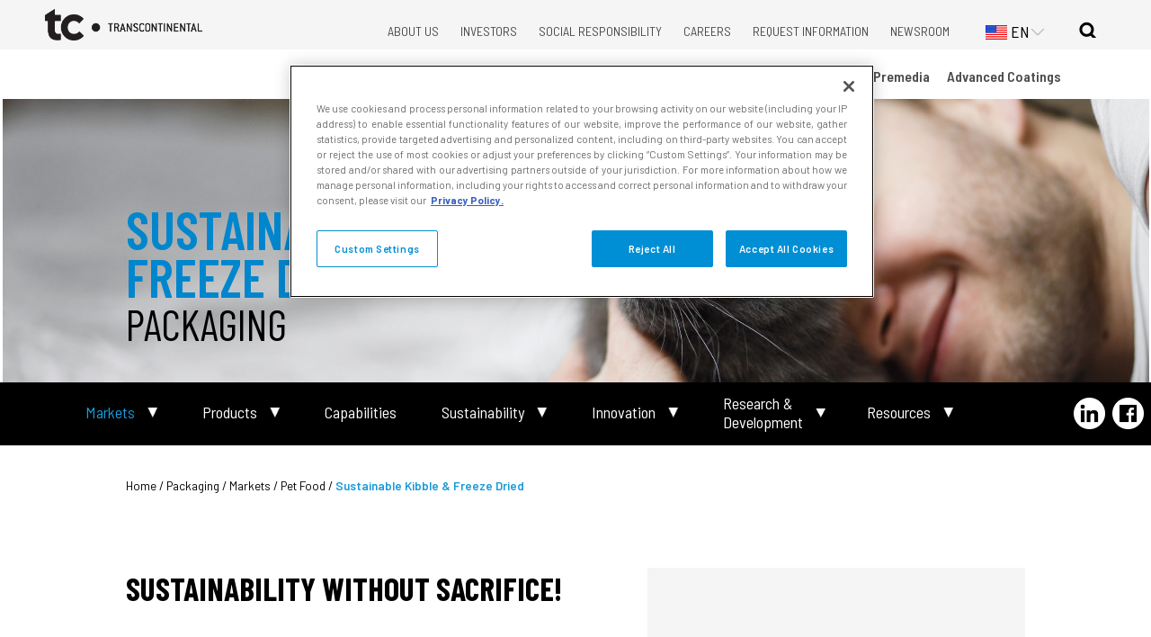

--- FILE ---
content_type: text/html; charset=UTF-8
request_url: https://tctranscontinental.com/en-us/packaging/markets/pet-food/sustainable-kibble-freeze-dried
body_size: 24170
content:
	<!DOCTYPE html>
<html lang="en-us" dir="ltr" prefix="og: https://ogp.me/ns#">
	<head>
<script src="https://www.google.com/recaptcha/api.js"></script>
<script>
 function timestamp() { var response = document.getElementById("g-recaptcha-response"); if (response == null || response.value.trim() == "") {var captchaSettings = document.getElementsByName("captcha_settings")[0]; if (captchaSettings) {var elems = JSON.parse(captchaSettings.value);elems["ts"] = JSON.stringify(new Date().getTime());captchaSettings.value = JSON.stringify(elems); } } } setInterval(timestamp, 500);
</script>
		<!-- OneTrust Cookies Consent Notice start for tctranscontinental.com -->
		<script type="text/javascript" src="https://cdn.cookielaw.org/consent/0a4540a8-f0b8-41b8-b2ec-f2b6c55d9af4/OtAutoBlock.js"></script>
		<script src="https://cdn.cookielaw.org/scripttemplates/otSDKStub.js" data-document-language="true" type="text/javascript" charset="UTF-8" data-domain-script="0a4540a8-f0b8-41b8-b2ec-f2b6c55d9af4"></script>
		<script type="text/javascript">
			function OptanonWrapper() {}
		</script>
		<!-- OneTrust Cookies Consent Notice end for tctranscontinental.com -->
						

		<meta charset="utf-8" />
<noscript><style>form.antibot * :not(.antibot-message) { display: none !important; }</style>
</noscript><meta name="description" content="Sustainability without sacrifice!  According to research conducted on behalf of the Pet Sustainability Coalition (PSC), it is estimated that 300 million pounds of plastic pet food and treat bags are generated in the United States each year. It is also estimated that 99% of this packaging does not currently have an end-of-life solution outside of the landfill. " />
<meta property="og:site_name" content="TC Transcontinental" />
<meta property="og:type" content="website" />
<meta property="og:url" content="https://tctranscontinental.com/en-us/packaging/markets/pet-food/sustainable-kibble-freeze-dried" />
<meta property="og:title" content="Sustainable Kibble &amp; Freeze Dried" />
<meta property="og:locale" content="en_CA" />
<meta property="og:locale:alternate" content="fr_CA" />
<meta property="fb:app_id" content="100167314095480" />
<meta name="twitter:card" content="summary" />
<meta name="twitter:site" content="@TCTranscontinen" />
<meta name="Generator" content="Drupal 10 (https://www.drupal.org)" />
<meta name="MobileOptimized" content="width" />
<meta name="HandheldFriendly" content="true" />
<meta name="viewport" content="width=device-width, initial-scale=1.0" />
<link rel="alternate" href="https://localhost/en-us/packaging/markets/pet-food/sustainable-kibble-freeze-dried" hreflang="x-default" />
<link rel="alternate" hreflang="fr" href="https://tctranscontinental.com/fr-ca/emballages/marches/nourriture-pour-animaux/croquettes-produits-lyophilises-durables" />
<link rel="alternate" hreflang="en" href="https://tctranscontinental.com/en-ca/packaging/markets/pet-food/sustainable-kibble-freeze-dried" />
<link rel="alternate" hreflang="es" href="https://tctranscontinental.com/es/node/1252" />
<link rel="alternate" hreflang="en-us" href="https://tctranscontinental.com/en-us/packaging/markets/pet-food/sustainable-kibble-freeze-dried" />
<link rel="icon" href="/sites/default/files/favicon-tc-fond-blanc.png" type="image/png" />
<link rel="canonical" href="https://tctranscontinental.com/en-us/packaging/markets/pet-food/sustainable-kibble-freeze-dried" />
<link rel="shortlink" href="https://tctranscontinental.com/en-us/node/1252" />

			<title>Sustainable Kibble &amp; Freeze Dried | TC Transcontinental</title>
			<link rel="stylesheet" media="all" href="/core/assets/vendor/jquery.ui/themes/base/core.css?t8i3xa" />
<link rel="stylesheet" media="all" href="/core/assets/vendor/jquery.ui/themes/base/autocomplete.css?t8i3xa" />
<link rel="stylesheet" media="all" href="/core/assets/vendor/jquery.ui/themes/base/menu.css?t8i3xa" />
<link rel="stylesheet" media="all" href="/themes/contrib/stable/css/system/components/ajax-progress.module.css?t8i3xa" />
<link rel="stylesheet" media="all" href="/themes/contrib/stable/css/system/components/align.module.css?t8i3xa" />
<link rel="stylesheet" media="all" href="/themes/contrib/stable/css/system/components/autocomplete-loading.module.css?t8i3xa" />
<link rel="stylesheet" media="all" href="/themes/contrib/stable/css/system/components/fieldgroup.module.css?t8i3xa" />
<link rel="stylesheet" media="all" href="/themes/contrib/stable/css/system/components/container-inline.module.css?t8i3xa" />
<link rel="stylesheet" media="all" href="/themes/contrib/stable/css/system/components/clearfix.module.css?t8i3xa" />
<link rel="stylesheet" media="all" href="/themes/contrib/stable/css/system/components/details.module.css?t8i3xa" />
<link rel="stylesheet" media="all" href="/themes/contrib/stable/css/system/components/hidden.module.css?t8i3xa" />
<link rel="stylesheet" media="all" href="/themes/contrib/stable/css/system/components/item-list.module.css?t8i3xa" />
<link rel="stylesheet" media="all" href="/themes/contrib/stable/css/system/components/js.module.css?t8i3xa" />
<link rel="stylesheet" media="all" href="/themes/contrib/stable/css/system/components/nowrap.module.css?t8i3xa" />
<link rel="stylesheet" media="all" href="/themes/contrib/stable/css/system/components/position-container.module.css?t8i3xa" />
<link rel="stylesheet" media="all" href="/themes/contrib/stable/css/system/components/progress.module.css?t8i3xa" />
<link rel="stylesheet" media="all" href="/themes/contrib/stable/css/system/components/reset-appearance.module.css?t8i3xa" />
<link rel="stylesheet" media="all" href="/themes/contrib/stable/css/system/components/resize.module.css?t8i3xa" />
<link rel="stylesheet" media="all" href="/themes/contrib/stable/css/system/components/sticky-header.module.css?t8i3xa" />
<link rel="stylesheet" media="all" href="/themes/contrib/stable/css/system/components/system-status-counter.css?t8i3xa" />
<link rel="stylesheet" media="all" href="/themes/contrib/stable/css/system/components/system-status-report-counters.css?t8i3xa" />
<link rel="stylesheet" media="all" href="/themes/contrib/stable/css/system/components/system-status-report-general-info.css?t8i3xa" />
<link rel="stylesheet" media="all" href="/themes/contrib/stable/css/system/components/tabledrag.module.css?t8i3xa" />
<link rel="stylesheet" media="all" href="/themes/contrib/stable/css/system/components/tablesort.module.css?t8i3xa" />
<link rel="stylesheet" media="all" href="/themes/contrib/stable/css/system/components/tree-child.module.css?t8i3xa" />
<link rel="stylesheet" media="all" href="/core/assets/vendor/jquery.ui/themes/base/theme.css?t8i3xa" />
<link rel="stylesheet" media="all" href="/modules/contrib/ckeditor_bootstrap_tabs/css/tabs.css?t8i3xa" />
<link rel="stylesheet" media="all" href="/modules/contrib/ckeditor_accordion/css/accordion.frontend.css?t8i3xa" />
<link rel="stylesheet" media="all" href="/modules/contrib/paragraphs/css/paragraphs.unpublished.css?t8i3xa" />
<link rel="stylesheet" media="all" href="/modules/contrib/search_api_autocomplete/css/search_api_autocomplete.css?t8i3xa" />
<link rel="stylesheet" media="all" href="/themes/contrib/stable/css/core/assets/vendor/normalize-css/normalize.css?t8i3xa" />
<link rel="stylesheet" media="all" href="/themes/contrib/stable/css/core/normalize-fixes.css?t8i3xa" />
<link rel="stylesheet" media="all" href="/themes/contrib/classy/css/components/action-links.css?t8i3xa" />
<link rel="stylesheet" media="all" href="/themes/contrib/classy/css/components/breadcrumb.css?t8i3xa" />
<link rel="stylesheet" media="all" href="/themes/contrib/classy/css/components/button.css?t8i3xa" />
<link rel="stylesheet" media="all" href="/themes/contrib/classy/css/components/collapse-processed.css?t8i3xa" />
<link rel="stylesheet" media="all" href="/themes/contrib/classy/css/components/container-inline.css?t8i3xa" />
<link rel="stylesheet" media="all" href="/themes/contrib/classy/css/components/details.css?t8i3xa" />
<link rel="stylesheet" media="all" href="/themes/contrib/classy/css/components/exposed-filters.css?t8i3xa" />
<link rel="stylesheet" media="all" href="/themes/contrib/classy/css/components/field.css?t8i3xa" />
<link rel="stylesheet" media="all" href="/themes/contrib/classy/css/components/form.css?t8i3xa" />
<link rel="stylesheet" media="all" href="/themes/contrib/classy/css/components/icons.css?t8i3xa" />
<link rel="stylesheet" media="all" href="/themes/contrib/classy/css/components/inline-form.css?t8i3xa" />
<link rel="stylesheet" media="all" href="/themes/contrib/classy/css/components/item-list.css?t8i3xa" />
<link rel="stylesheet" media="all" href="/themes/contrib/classy/css/components/link.css?t8i3xa" />
<link rel="stylesheet" media="all" href="/themes/contrib/classy/css/components/links.css?t8i3xa" />
<link rel="stylesheet" media="all" href="/themes/contrib/classy/css/components/menu.css?t8i3xa" />
<link rel="stylesheet" media="all" href="/themes/contrib/classy/css/components/more-link.css?t8i3xa" />
<link rel="stylesheet" media="all" href="/themes/contrib/classy/css/components/pager.css?t8i3xa" />
<link rel="stylesheet" media="all" href="/themes/contrib/classy/css/components/tabledrag.css?t8i3xa" />
<link rel="stylesheet" media="all" href="/themes/contrib/classy/css/components/tableselect.css?t8i3xa" />
<link rel="stylesheet" media="all" href="/themes/contrib/classy/css/components/tablesort.css?t8i3xa" />
<link rel="stylesheet" media="all" href="/themes/contrib/classy/css/components/tabs.css?t8i3xa" />
<link rel="stylesheet" media="all" href="/themes/contrib/classy/css/components/textarea.css?t8i3xa" />
<link rel="stylesheet" media="all" href="/themes/contrib/classy/css/components/ui-dialog.css?t8i3xa" />
<link rel="stylesheet" media="all" href="/themes/contrib/classy/css/components/messages.css?t8i3xa" />
<link rel="stylesheet" media="all" href="/themes/contrib/classy/css/components/node.css?t8i3xa" />
<link rel="stylesheet" media="all" href="/themes/contrib/classy/css/components/progress.css?t8i3xa" />
<link rel="stylesheet" media="all" href="/themes/custom/tctranscontinental/assets/css/global.css?t8i3xa" />
<link rel="stylesheet" media="all" href="/themes/custom/tctranscontinental/assets/css/menu-hamburger.css?t8i3xa" />
<link rel="stylesheet" media="all" href="/themes/custom/tctranscontinental/assets/css/header.css?t8i3xa" />
<link rel="stylesheet" media="all" href="/themes/custom/tctranscontinental/assets/css/tc_menus.css?t8i3xa" />
<link rel="stylesheet" media="all" href="/themes/custom/tctranscontinental/assets/css/footer.css?t8i3xa" />
<link rel="stylesheet" media="all" href="/themes/custom/tctranscontinental/assets/css/partage-node.css?t8i3xa" />
<link rel="stylesheet" media="all" href="/themes/custom/tctranscontinental/assets/css/block-investors-kit.css?t8i3xa" />
<link rel="stylesheet" media="all" href="/themes/custom/tctranscontinental/assets/css/view-archived-quarterly-disclosure.css?t8i3xa" />
<link rel="stylesheet" media="all" href="/themes/custom/tctranscontinental/assets/css/block-investors-latest-news.css?t8i3xa" />
<link rel="stylesheet" media="all" href="/themes/custom/tctranscontinental/assets/css/investors-global.css?t8i3xa" />
<link rel="stylesheet" media="all" href="/themes/custom/tctranscontinental/assets/css/block-about-us.css?t8i3xa" />
<link rel="stylesheet" media="all" href="/themes/custom/tctranscontinental/assets/css/news-room.css?t8i3xa" />
<link rel="stylesheet" media="all" href="/themes/custom/tctranscontinental/assets/css/medias-education.css?t8i3xa" />
<link rel="stylesheet" media="all" href="/themes/custom/tctranscontinental/assets/css/contact-us.css?t8i3xa" />
<link rel="stylesheet" media="all" href="/themes/custom/tctranscontinental/assets/css/block-inovestor-top.css?t8i3xa" />
<link rel="stylesheet" media="all" href="/themes/custom/tctranscontinental/assets/css/printing-retail.css?t8i3xa" />
<link rel="stylesheet" media="all" href="/themes/custom/tctranscontinental/assets/css/printing-publishing.css?t8i3xa" />
<link rel="stylesheet" media="all" href="/themes/custom/tctranscontinental/assets/css/printing-marketing.css?t8i3xa" />
<link rel="stylesheet" media="all" href="/themes/custom/tctranscontinental/assets/css/printing-resources.css?t8i3xa" />
<link rel="stylesheet" media="all" href="/themes/custom/tctranscontinental/assets/css/block-premedia-produce-manage.css?t8i3xa" />
<link rel="stylesheet" media="all" href="/themes/custom/tctranscontinental/assets/css/block-packaging-news-events.css?t8i3xa" />
<link rel="stylesheet" media="all" href="/themes/custom/tctranscontinental/assets/css/contextual-menu.css?t8i3xa" />
<link rel="stylesheet" media="all" href="/themes/custom/tctranscontinental/assets/css/about-responsibility.css?t8i3xa" />
<link rel="stylesheet" media="all" href="/themes/custom/tctranscontinental/assets/css/request-information.css?t8i3xa" />
<link rel="stylesheet" media="all" href="/themes/custom/tctranscontinental/assets/css/block-packaging-associations-awards.css?t8i3xa" />
<link rel="stylesheet" media="all" href="/themes/custom/tctranscontinental/assets/css/search.css?t8i3xa" />
<link rel="stylesheet" media="all" href="/themes/custom/tctranscontinental/assets/css/brochures-webform.css?t8i3xa" />
<link rel="stylesheet" media="all" href="/themes/custom/tctranscontinental/assets/css/career.css?t8i3xa" />
<link rel="stylesheet" media="all" href="/themes/custom/tctranscontinental/assets/css/sitemap.css?t8i3xa" />
<link rel="stylesheet" media="all" href="/themes/custom/tctranscontinental/assets/css/packaging-accordion.css?t8i3xa" />
<link rel="stylesheet" media="all" href="/themes/custom/tctranscontinental/assets/css/page404.css?t8i3xa" />
<link rel="stylesheet" media="all" href="/themes/custom/tctranscontinental/assets/css/rse-pages-secondaires.css?t8i3xa" />
<link rel="stylesheet" media="all" href="/themes/custom/tctranscontinental/assets/css/formulaire.css?t8i3xa" />
<link rel="stylesheet" media="all" href="/themes/custom/tctranscontinental/assets/css/block-quote-footer.css?t8i3xa" />
<link rel="stylesheet" media="all" href="/themes/custom/tctranscontinental/assets/css/product-page.css?t8i3xa" />
<link rel="stylesheet" media="all" href="/themes/custom/tctranscontinental/assets/css/product-banner.css?t8i3xa" />
<link rel="stylesheet" media="all" href="/themes/custom/tctranscontinental/assets/css/product-introduction.css?t8i3xa" />
<link rel="stylesheet" media="all" href="/themes/custom/tctranscontinental/assets/css/product-custom-menu-with-icons.css?t8i3xa" />
<link rel="stylesheet" media="all" href="/themes/custom/tctranscontinental/assets/css/product-title-textarea-buttons.css?t8i3xa" />
<link rel="stylesheet" media="all" href="/themes/custom/tctranscontinental/assets/css/product-button-bg-image.css?t8i3xa" />
<link rel="stylesheet" media="all" href="/themes/custom/tctranscontinental/assets/css/product-icon-title-2-links.css?t8i3xa" />
<link rel="stylesheet" media="all" href="/themes/custom/tctranscontinental/assets/css/product-multi-texte.css?t8i3xa" />
<link rel="stylesheet" media="all" href="/themes/custom/tctranscontinental/assets/css/product-video-or-image.css?t8i3xa" />
<link rel="stylesheet" media="all" href="/themes/custom/tctranscontinental/assets/css/product-applications.css?t8i3xa" />
<link rel="stylesheet" media="all" href="/themes/custom/tctranscontinental/assets/css/product-image-text-button.css?t8i3xa" />
<link rel="stylesheet" media="all" href="/themes/custom/tctranscontinental/assets/css/product-capabilities-list.css?t8i3xa" />
<link rel="stylesheet" media="all" href="/themes/custom/tctranscontinental/assets/css/product-did-you-know.css?t8i3xa" />
<link rel="stylesheet" media="all" href="/themes/custom/tctranscontinental/assets/css/product-market-product-list.css?t8i3xa" />
<link rel="stylesheet" media="all" href="/themes/custom/tctranscontinental/assets/css/product-image-and-links.css?t8i3xa" />
<link rel="stylesheet" media="all" href="/themes/custom/tctranscontinental/assets/css/product-slider.css?t8i3xa" />
<link rel="stylesheet" media="all" href="/themes/custom/tctranscontinental/assets/css/product-text-with-background.css?t8i3xa" />
<link rel="stylesheet" media="all" href="/themes/custom/tctranscontinental/assets/css/language-switcher.css?t8i3xa" />

				
					<link
					href="https://fonts.googleapis.com/css?family=Barlow+Condensed:300,400,500,600,700|Barlow+Semi+Condensed:300,400,500,600,700|Barlow:300,400,500,600,700" rel="stylesheet">
					<!-- Google Tag Manager -->
					<script>
						(function (w, d, s, l, i) {
w[l] = w[l] || [];
w[l].push({'gtm.start': new Date().getTime(), event: 'gtm.js'});
var f = d.getElementsByTagName(s)[0],
j = d.createElement(s),
dl = l != 'dataLayer' ? '&l=' + l : '';
j.async = true;
j.src = 'https://www.googletagmanager.com/gtm.js?id=' + i + dl;
f.parentNode.insertBefore(j, f);
})(window, document, 'script', 'dataLayer', 'GTM-TJLLZ7T');
					</script>
					<!-- End Google Tag Manager -->
					<!-- Google tag (gtag.js) -->
					<script async src="https://www.googletagmanager.com/gtag/js?id=G-MQJHFN2YV3"></script>
					<script>
						window.dataLayer = window.dataLayer || [];
function gtag() {
dataLayer.push(arguments);
}
gtag('js', new Date());
gtag('config', 'G-MQJHFN2YV3');
					</script>
					<meta name="facebook-domain-verification" content="6c67z7l33qrrw8swq24x80b11cnt7b"/>
					<meta name="facebook-domain-verification" content="eycphm7r8j6xeh36vkkikcwf4s97yl" />
					<!-- dataLayer Initialization -->
					<script>
						window.dataLayer = window.dataLayer || [];
					</script>
					<!-- dataLayer Initialization -->
					


				</head>
				<body class="section-Pet Food node-1252 lang-en-us path-node page-node-type-market-sub-page">
					<!-- Google Tag Manager (noscript) -->
					<noscript>
						<iframe src="https://www.googletagmanager.com/ns.html?id=GTM-TJLLZ7T" height="0" width="0" style="display:none;visibility:hidden"></iframe>
					</noscript>
					<!-- End Google Tag Manager (noscript) -->
										<a href="#main-content" class="visually-hidden focusable skip-link">
						Skip to main content
					</a>
					
					  <div class="dialog-off-canvas-main-canvas" data-off-canvas-main-canvas>
    <div class="layout-container">
 <div class="wrapper-header-primary-menu">
  <header role="banner">
  
      <div class="region region-header">
    <div id="block-tctranscontinental-branding" class="block block-system block-system-branding-block">
  
    
        <a href="/en-us" rel="home" class="site-logo">
      <img src="/sites/default/files/logo-tc_0.png" alt="Home" />
    </a>
      </div>
<nav role="navigation" aria-labelledby="block-topmenu-menu" id="block-topmenu" class="block block-menu navigation menu--top-menu">
            
  <h2 class="visually-hidden" id="block-topmenu-menu">Top menu</h2>
  

        
              <ul class="menu">
                    <li class="menu-item menu-item--collapsed">
        <a href="/en-us/about-us" data-drupal-link-system-path="node/3">About Us</a>
              </li>
                <li class="menu-item menu-item--collapsed">
        <a href="/en-us/investors/overview" data-drupal-link-system-path="node/35">Investors</a>
              </li>
                <li class="menu-item menu-item--collapsed">
        <a href="/en-us/social-responsibility" data-drupal-link-system-path="node/1320">Social Responsibility</a>
              </li>
                <li class="menu-item menu-item--collapsed">
        <a href="https://wevegotitmade.com/">Careers</a>
              </li>
                <li class="menu-item menu-item--collapsed">
        <a href="/en-us/request-information" data-drupal-link-system-path="node/698">Request Information</a>
              </li>
                <li class="menu-item">
        <a href="/en-us/company-overview/news-room/press-releases" title="Visit TC Transcontinental&#039;s Newsroom" data-drupal-link-system-path="company-overview/news-room/press-releases">Newsroom</a>
              </li>
        </ul>
  


  </nav>
<div class="language-switcher-language-url block block-language block-language-blocklanguage-interface" id="block-languageswitcher" role="navigation">
  
    
      <ul class="links"><li hreflang="fr" data-drupal-link-system-path="node/1252" class="fr"><a href="/fr-ca/emballages/marches/nourriture-pour-animaux/croquettes-produits-lyophilises-durables" class="language-link" hreflang="fr" data-drupal-link-system-path="node/1252">FR</a></li><li hreflang="en" data-drupal-link-system-path="node/1252" class="en"><a href="/en-ca/packaging/markets/pet-food/sustainable-kibble-freeze-dried" class="language-link" hreflang="en" data-drupal-link-system-path="node/1252">EN</a></li><li hreflang="es" data-drupal-link-system-path="node/1252" class="es"><a href="/es/node/1252" class="language-link" hreflang="es" data-drupal-link-system-path="node/1252">ES</a></li><li hreflang="en-us" data-drupal-link-system-path="node/1252" class="en-us is-active"><a href="/en-us/packaging/markets/pet-food/sustainable-kibble-freeze-dried" class="language-link is-active" hreflang="en-us" data-drupal-link-system-path="node/1252">English US</a></li></ul>
  </div>
<div id="block-selecteurdelanguetc" class="block block-tclib block-lang-switcher">
  
    
      
<div class="wrapper-language-switcher-tc">
    <div class="header"><span class ='mappemonde lang-en-us'></span></div>
    <div class="languages-info">
        <ul class="na">
            <li class="en-us"></li>
            <li class='en'></li>
            <li class="fr"></li>
            <li class="es"></li>
        </ul>
    </div>
    <div class="node-title" style="display:none">Sustainable Kibble &amp; Freeze Dried</div>
</div>
  </div>
<div id="block-loupe" class="block block-tclib block-loupe">
  
    
      <div class='loupe'></div>
  </div>
<div class="views-exposed-form block block-views block-views-exposed-filter-blocksearch-content-page-1" data-drupal-selector="views-exposed-form-search-content-page-1" id="block-exposedformsearch-contentpage-1">
  
    
      <form action="/en-us/search/content" method="get" id="views-exposed-form-search-content-page-1" accept-charset="UTF-8">
  <div class="form--inline clearfix">
  <div class="js-form-item form-item js-form-type-search-api-autocomplete form-type-search-api-autocomplete js-form-item-keys form-item-keys">
      <label for="edit-keys">Search</label>
        <input data-drupal-selector="edit-keys" data-search-api-autocomplete-search="search_content" class="form-autocomplete form-text" data-autocomplete-path="/en-us/search_api_autocomplete/search_content?display=page_1&amp;&amp;filter=keys" type="text" id="edit-keys" name="keys" value="" size="30" maxlength="128" />

        </div>
<div class="js-form-item form-item js-form-type-select form-type-select js-form-item-field-section form-item-field-section">
      <label for="edit-field-section">Section</label>
        <select data-drupal-selector="edit-field-section" id="edit-field-section" name="field_section" class="form-select"><option value="All" selected="selected">- Any -</option><option value="14">Emballages</option><option value="15">Imprimeries</option><option value="16">Prémédia</option><option value="17">Distribution de circulaires</option><option value="18">Médias et Éducation</option><option value="19">Services intégrés</option><option value="20">Investisseurs</option><option value="23">Carrières</option><option value="21">Salle de presse</option><option value="22">À propos</option></select>
        </div>
<div class="js-form-item form-item js-form-type-select form-type-select js-form-item-search-api-language form-item-search-api-language">
      <label for="edit-search-api-language">Item language</label>
        <select data-drupal-selector="edit-search-api-language" id="edit-search-api-language" name="search_api_language" class="form-select"><option value="All" selected="selected">- Any -</option><option value="fr">French</option><option value="en">English</option></select>
        </div>
<div data-drupal-selector="edit-actions" class="form-actions js-form-wrapper form-wrapper" id="edit-actions"><input data-drupal-selector="edit-submit-search-content" type="submit" id="edit-submit-search-content" value="Search" class="button js-form-submit form-submit" />
</div>

</div>

</form>

  </div>

  </div>

    <div class="wrapper-menu-mobile"><div class="menu-hamburger"></div><div id="menu-mobile">
              <ul class="menu">
                    <li class="menu-item menu-item--expanded menu-item--active-trail">
        <a href="/en-us/packaging" data-drupal-link-system-path="node/1059">Packaging</a>
                                <ul class="menu">
                    <li class="menu-item menu-item--expanded">
        <a href="/en-us/node/1243" data-drupal-link-system-path="node/1243">Mercados</a>
                                <ul class="menu">
                    <li class="menu-item menu-item--expanded">
        <a href="/en-us/node/1185" data-drupal-link-system-path="node/1185">Agricultura</a>
                                <ul class="menu">
                    <li class="menu-item">
        <a href="/en-us/node/1198" data-drupal-link-system-path="node/1198">Soga</a>
              </li>
                <li class="menu-item">
        <a href="/en-us/node/1199" data-drupal-link-system-path="node/1199">Acolchado</a>
              </li>
                <li class="menu-item">
        <a href="/en-us/node/1200" data-drupal-link-system-path="node/1200">Invernadero</a>
              </li>
                <li class="menu-item">
        <a href="/en-us/node/1201" data-drupal-link-system-path="node/1201">Floricultura</a>
              </li>
                <li class="menu-item">
        <a href="/en-us/node/1202" data-drupal-link-system-path="node/1202">Tuneles</a>
              </li>
                <li class="menu-item">
        <a href="/en-us/node/1203" data-drupal-link-system-path="node/1203">Guardian</a>
              </li>
        </ul>
  
              </li>
                <li class="menu-item menu-item--expanded">
        <a href="/en-us/node/1183" data-drupal-link-system-path="node/1183">Banano</a>
                                <ul class="menu">
                    <li class="menu-item">
        <a href="/en-us/node/1184" data-drupal-link-system-path="node/1184">Fundas para Banano</a>
              </li>
                <li class="menu-item">
        <a href="/en-us/node/1195" data-drupal-link-system-path="node/1195">Box liners</a>
              </li>
                <li class="menu-item">
        <a href="/en-us/node/1196" data-drupal-link-system-path="node/1196">Soga Bananera</a>
              </li>
                <li class="menu-item">
        <a href="/en-us/node/1197" data-drupal-link-system-path="node/1197">Etiquetas</a>
              </li>
        </ul>
  
              </li>
                <li class="menu-item">
        <a href="/en-us/packaging/markets/meat-protein/bone-in-solutions" data-drupal-link-system-path="node/1132">Bone-In Solutions</a>
              </li>
                <li class="menu-item menu-item--expanded">
        <a href="/en-us/node/1188" data-drupal-link-system-path="node/1188">Carne</a>
                                <ul class="menu">
                    <li class="menu-item">
        <a href="/en-us/node/1272" data-drupal-link-system-path="node/1272">Bolsas para aves de corral</a>
              </li>
                <li class="menu-item">
        <a href="/en-us/node/1271" data-drupal-link-system-path="node/1271">Carne fresca soluciones sin hueso</a>
              </li>
                <li class="menu-item">
        <a href="/en-us/node/1273" data-drupal-link-system-path="node/1273">Chub Films</a>
              </li>
                <li class="menu-item">
        <a href="/en-us/node/1276" data-drupal-link-system-path="node/1276">Películas moldeables y no moldeables</a>
              </li>
                <li class="menu-item">
        <a href="/en-us/node/1274" data-drupal-link-system-path="node/1274">Snacks de carne</a>
              </li>
                <li class="menu-item">
        <a href="/en-us/node/1270" data-drupal-link-system-path="node/1270">Soluciones con hueso</a>
              </li>
                <li class="menu-item">
        <a href="/en-us/node/1275" data-drupal-link-system-path="node/1275">Soluciones de equipamiento</a>
              </li>
        </ul>
  
              </li>
                <li class="menu-item menu-item--expanded">
        <a href="/en-us/node/1187" data-drupal-link-system-path="node/1187">Industrial</a>
                                <ul class="menu">
                    <li class="menu-item">
        <a href="/en-us/node/1205" data-drupal-link-system-path="node/1205">Stretch Hood</a>
              </li>
                <li class="menu-item">
        <a href="/en-us/node/1206" data-drupal-link-system-path="node/1206">Termoencogibles</a>
              </li>
                <li class="menu-item">
        <a href="/en-us/node/1207" data-drupal-link-system-path="node/1207">Bolsa colchonera</a>
              </li>
        </ul>
  
              </li>
                <li class="menu-item">
        <a href="/en-us/node/1286" data-drupal-link-system-path="node/1286">Piscicultura</a>
              </li>
                <li class="menu-item">
        <a href="/en-us/node/1227" data-drupal-link-system-path="node/1227">Café</a>
              </li>
        </ul>
  
              </li>
                <li class="menu-item menu-item--expanded menu-item--active-trail">
        <a href="/en-us/packaging/markets" data-drupal-link-system-path="node/1052">Markets</a>
                                <ul class="menu">
                    <li class="menu-item menu-item--expanded">
        <a href="/en-us/packaging/markets/agriculture" data-drupal-link-system-path="node/1067">Agriculture</a>
                                <ul class="menu">
                    <li class="menu-item">
        <a href="/en-us/packaging/markets/agriculture/agricultural-twine" data-drupal-link-system-path="node/1070">Agricultural Twine</a>
              </li>
                <li class="menu-item">
        <a href="/en-us/packaging/markets/agriculture/coffee-bean-bags-0" data-drupal-link-system-path="node/1161">Coffee Bean Bags</a>
              </li>
                <li class="menu-item">
        <a href="/en-us/packaging/markets/agriculture/banana-tree-bags" data-drupal-link-system-path="node/1071">Banana Tree Bags</a>
              </li>
                <li class="menu-item">
        <a href="/en-us/packaging/markets/agriculture/mulch-films" data-drupal-link-system-path="node/1068">Mulch Films</a>
              </li>
                <li class="menu-item">
        <a href="/en-us/packaging/markets/agriculture/tunnels" data-drupal-link-system-path="node/1069">Tunnels</a>
              </li>
        </ul>
  
              </li>
                <li class="menu-item">
        <a href="/en-us/packaging/markets/beverage" data-drupal-link-system-path="node/1079">Beverage</a>
              </li>
                <li class="menu-item menu-item--expanded">
        <a href="/en-us/packaging/markets/cheese-dairy" data-drupal-link-system-path="node/1054">Cheese &amp; Dairy</a>
                                <ul class="menu">
                    <li class="menu-item">
        <a href="/en-us/packaging/markets/cheese-dairy/cheese-dairy-snacks" data-drupal-link-system-path="node/1084">Cheese &amp; Dairy Snacks</a>
              </li>
                <li class="menu-item">
        <a href="/en-us/packaging/markets/cheese-dairy/natural-cheese" data-drupal-link-system-path="node/1080">Natural Cheese</a>
              </li>
                <li class="menu-item">
        <a href="/en-us/packaging/markets/cheese-dairy/processed-cheese" data-drupal-link-system-path="node/1081">Processed Cheese</a>
              </li>
                <li class="menu-item">
        <a href="/en-us/packaging/markets/cheese-dairy/sustainable-cheese" data-drupal-link-system-path="node/1058">Sustainable Cheese</a>
              </li>
                <li class="menu-item">
        <a href="/en-us/packaging/markets/cheese-dairy/yogurt-and-other-dairy" data-drupal-link-system-path="node/1083">Yogurt and Other Dairy</a>
              </li>
        </ul>
  
              </li>
                <li class="menu-item menu-item--expanded">
        <a href="/en-us/packaging/markets/coffee-tea" data-drupal-link-system-path="node/1086">Coffee &amp; Tea</a>
                                <ul class="menu">
                    <li class="menu-item">
        <a href="/en-us/packaging/markets/coffee-tea/equipment" data-drupal-link-system-path="node/1098">Equipment</a>
              </li>
                <li class="menu-item">
        <a href="/en-us/packaging/markets/coffee-tea/institutional-food-service-fractional" data-drupal-link-system-path="node/1091">Institutional &amp; Food Service (Fractional)</a>
              </li>
                <li class="menu-item">
        <a href="/en-us/packaging/markets/coffee-tea/hermetic-jute-bag-liners" data-drupal-link-system-path="node/1097">Hermetic Jute Bag Liners</a>
              </li>
                <li class="menu-item">
        <a href="/en-us/packaging/markets/coffee-tea/retail-packaging" data-drupal-link-system-path="node/1088">Retail Packaging</a>
              </li>
                <li class="menu-item">
        <a href="/en-us/packaging/markets/coffee-tea/premium-loose-tea" data-drupal-link-system-path="node/1095">Premium Loose Tea</a>
              </li>
                <li class="menu-item">
        <a href="/en-us/packaging/markets/coffee-tea/single-serve" data-drupal-link-system-path="node/1093">Single Serve</a>
              </li>
                <li class="menu-item">
        <a href="/en-us/packaging/markets/coffee-tea/sustainable-fractional" data-drupal-link-system-path="node/1092">Sustainable Fractional</a>
              </li>
                <li class="menu-item">
        <a href="/en-us/packaging/markets/coffee-tea/sustainable-retail" data-drupal-link-system-path="node/1090">Sustainable Retail</a>
              </li>
                <li class="menu-item">
        <a href="/en-us/packaging/markets/coffee-tea/sustainable-single-serve" data-drupal-link-system-path="node/1094">Sustainable Single Serve</a>
              </li>
                <li class="menu-item">
        <a href="/en-us/packaging/markets/coffee-tea/sustainable-tea" data-drupal-link-system-path="node/1096">Sustainable Tea</a>
              </li>
        </ul>
  
              </li>
                <li class="menu-item menu-item--expanded">
        <a href="/en-us/packaging/markets/frozen" data-drupal-link-system-path="node/1100">Frozen</a>
                                <ul class="menu">
                    <li class="menu-item">
        <a href="/en-us/packaging/markets/frozen/frozen-foods" data-drupal-link-system-path="node/1101">Frozen Foods</a>
              </li>
                <li class="menu-item">
        <a href="/en-us/packaging/markets/frozen/sustainable-fresh-frozen" data-drupal-link-system-path="node/1104">Sustainable Fresh &amp; Frozen</a>
              </li>
        </ul>
  
              </li>
                <li class="menu-item menu-item--expanded">
        <a href="/en-us/packaging/products/labels" data-drupal-link-system-path="node/1294">Health &amp; Wellness</a>
                                <ul class="menu">
                    <li class="menu-item">
        <a href="/en-us/packaging/markets/health-wellness/labels-for-health-and-wellness" data-drupal-link-system-path="node/1292">Labels for Health and Wellness</a>
              </li>
        </ul>
  
              </li>
                <li class="menu-item menu-item--expanded">
        <a href="/en-us/packaging/markets/home-personal-care" data-drupal-link-system-path="node/1105">Home &amp; Personal Care</a>
                                <ul class="menu">
                    <li class="menu-item">
        <a href="/en-us/packaging/markets/home-personal-care/household" data-drupal-link-system-path="node/1107">Household</a>
              </li>
                <li class="menu-item">
        <a href="/en-us/packaging/markets/home-personal-care/paper-products" data-drupal-link-system-path="node/1113">Paper Products</a>
              </li>
                <li class="menu-item">
        <a href="/en-us/packaging/markets/home-personal-care/personal-care" data-drupal-link-system-path="node/1109">Personal Care</a>
              </li>
                <li class="menu-item">
        <a href="/en-us/packaging/markets/home-personal-care/sustainable-household" data-drupal-link-system-path="node/1108">Sustainable Household</a>
              </li>
                <li class="menu-item">
        <a href="/en-us/packaging/markets/home-personal-care/sustainable-personal-care" data-drupal-link-system-path="node/1111">Sustainable Personal Care</a>
              </li>
        </ul>
  
              </li>
                <li class="menu-item menu-item--expanded">
        <a href="/en-us/packaging/markets/lawn-garden" data-drupal-link-system-path="node/1124">Lawn &amp; Garden</a>
                                <ul class="menu">
                    <li class="menu-item">
        <a href="/en-us/packaging/markets/lawn-garden/packaging-options" data-drupal-link-system-path="node/1125">Packaging Options</a>
              </li>
                <li class="menu-item">
        <a href="/en-us/packaging/markets/lawn-garden/sustainable-lawn-garden" data-drupal-link-system-path="node/1127">Sustainable Lawn &amp; Garden</a>
              </li>
        </ul>
  
              </li>
                <li class="menu-item menu-item--expanded">
        <a href="/en-us/packaging/markets/meat-protein" data-drupal-link-system-path="node/1129">Meat &amp; Protein</a>
                                <ul class="menu">
                    <li class="menu-item">
        <a href="/en-us/packaging/markets/meat-protein/bone-in-solutions" data-drupal-link-system-path="node/1132">Bone-In Solutions</a>
              </li>
                <li class="menu-item">
        <a href="/en-us/packaging/markets/meat-protein/bonesless-solutions" data-drupal-link-system-path="node/1131">Bonesless Solutions</a>
              </li>
                <li class="menu-item">
        <a href="/en-us/packaging/markets/meat-protein/chub-films" data-drupal-link-system-path="node/1135">Chub Films</a>
              </li>
                <li class="menu-item">
        <a href="/en-us/packaging/markets/meat-protein/forming-non-forming-films" data-drupal-link-system-path="node/1134">Forming &amp; Non-Forming Films</a>
              </li>
                <li class="menu-item">
        <a href="/en-us/packaging/markets/meat-protein/equipment-solutions" data-drupal-link-system-path="node/1136">Equipment Solutions</a>
              </li>
                <li class="menu-item">
        <a href="/en-us/packaging/markets/meat-protein/meat-snacks" data-drupal-link-system-path="node/1139">Meat Snacks</a>
              </li>
                <li class="menu-item">
        <a href="/en-us/packaging/markets/meat-protein/poultry-bags" data-drupal-link-system-path="node/1133">Poultry Bags</a>
              </li>
        </ul>
  
              </li>
                <li class="menu-item menu-item--expanded menu-item--active-trail">
        <a href="/en-us/packaging/markets/pet-food" data-drupal-link-system-path="node/1140">Pet Food</a>
                                <ul class="menu">
                    <li class="menu-item">
        <a href="/en-us/packaging/markets/pet-food/critters-litter-and-specialty" data-drupal-link-system-path="node/1146">Critters, Litter and Specialty</a>
              </li>
                <li class="menu-item">
        <a href="/en-us/packaging/markets/pet-food/fresh-refrigerated-raw" data-drupal-link-system-path="node/1144">Fresh, Refrigerated &amp; Raw</a>
              </li>
                <li class="menu-item">
        <a href="/en-us/packaging/markets/pet-food/kibble-freeze-dried" data-drupal-link-system-path="node/1141">Kibble &amp; Freeze Dried</a>
              </li>
                <li class="menu-item menu-item--active-trail">
        <a href="/en-us/packaging/markets/pet-food/sustainable-kibble-freeze-dried" data-drupal-link-system-path="node/1252" class="is-active">Sustainable Kibble &amp; Freeze Dried</a>
              </li>
                <li class="menu-item">
        <a href="/en-us/packaging/markets/pet-food/sustainable-treats" data-drupal-link-system-path="node/1253">Sustainable Treats</a>
              </li>
                <li class="menu-item">
        <a href="/en-us/packaging/markets/pet-food/multi-club-packs" data-drupal-link-system-path="node/1145">Multi &amp; Club Packs</a>
              </li>
                <li class="menu-item">
        <a href="/en-us/packaging/markets/pet-food/treats-jerky-bones" data-drupal-link-system-path="node/1142">Treats, Jerky &amp; Bones</a>
              </li>
        </ul>
  
              </li>
                <li class="menu-item menu-item--expanded">
        <a href="/en-us/packaging/markets/confection-snacks-dry-foods" data-drupal-link-system-path="node/1073">Confection, Snacks &amp; Dry Foods</a>
                                <ul class="menu">
                    <li class="menu-item">
        <a href="/en-us/packaging/markets/confection-snacks-dry-foods/cereal-grains-and-dry-foods" data-drupal-link-system-path="node/1076">Cereal, Grains and Dry foods</a>
              </li>
                <li class="menu-item">
        <a href="/en-us/packaging/markets/snacks-confection-dry-foods/confectionery" data-drupal-link-system-path="node/1074">Confectionery</a>
              </li>
                <li class="menu-item">
        <a href="/en-us/packaging/markets/confection-snacks-dry-foods/snacks-nuts-and-bars" data-drupal-link-system-path="node/1075">Snacks, Nuts and Bars</a>
              </li>
                <li class="menu-item">
        <a href="/en-us/packaging/markets/confection-snacks-dry-foods/sustainable-bags-and-pouches" data-drupal-link-system-path="node/1078">Sustainable Bags and Pouches</a>
              </li>
                <li class="menu-item">
        <a href="/en-us/packaging/markets/snacks-confection-dry-foods/sustainable-flow-wrap" data-drupal-link-system-path="node/1077">Sustainable Flow Wrap</a>
              </li>
        </ul>
  
              </li>
                <li class="menu-item menu-item--expanded">
        <a href="/en-us/packaging/markets/supermarkets" data-drupal-link-system-path="node/1147">Supermarkets</a>
                                <ul class="menu">
                    <li class="menu-item">
        <a href="/en-us/packaging/markets/supermarkets/deli-fresh" data-drupal-link-system-path="node/1149">Deli-Fresh</a>
              </li>
                <li class="menu-item">
        <a href="/en-us/packaging/markets/supermarkets/fresh-perimeter-films" data-drupal-link-system-path="node/1151">Fresh Perimeter Films</a>
              </li>
                <li class="menu-item">
        <a href="/en-us/packaging/markets/supermarkets/fresh-produce" data-drupal-link-system-path="node/1152">Fresh Produce</a>
              </li>
                <li class="menu-item">
        <a href="/en-us/packaging/markets/supermarkets/in-store-bakery" data-drupal-link-system-path="node/1150">In-store Bakery</a>
              </li>
        </ul>
  
              </li>
                <li class="menu-item menu-item--expanded">
        <a href="/en-us/packaging/markets/tobacco" data-drupal-link-system-path="node/1153">Tobacco</a>
                                <ul class="menu">
                    <li class="menu-item">
        <a href="/en-us/packaging/markets/tobacco/cigarillos" data-drupal-link-system-path="node/1154">Cigarillos</a>
              </li>
                <li class="menu-item">
        <a href="/en-us/packaging/markets/tobacco/loose-leaf-tobacco" data-drupal-link-system-path="node/1155">Loose Leaf Tobacco</a>
              </li>
        </ul>
  
              </li>
                <li class="menu-item">
        <a href="/en-us/packaging/markets/music-entertainment" data-drupal-link-system-path="node/800">Music &amp; Entertainment</a>
              </li>
        </ul>
  
              </li>
                <li class="menu-item menu-item--expanded">
        <a href="/en-us/node/1244" data-drupal-link-system-path="node/1244">Productos</a>
                                <ul class="menu">
                    <li class="menu-item menu-item--expanded">
        <a href="/en-us/node/1190" data-drupal-link-system-path="node/1190">Cultivo de Banano</a>
                                <ul class="menu">
                    <li class="menu-item">
        <a href="/en-us/node/1209" data-drupal-link-system-path="node/1209">Banaflex fundas de banano</a>
              </li>
                <li class="menu-item">
        <a href="/en-us/node/1210" data-drupal-link-system-path="node/1210">Naturaflex Fundas de banano</a>
              </li>
                <li class="menu-item">
        <a href="/en-us/node/1211" data-drupal-link-system-path="node/1211">Totalflex Fundas de banano</a>
              </li>
                <li class="menu-item">
        <a href="/en-us/node/1212" data-drupal-link-system-path="node/1212">Biflex Fundas de banano</a>
              </li>
                <li class="menu-item">
        <a href="/en-us/node/1214" data-drupal-link-system-path="node/1214">Durflex Fundas de banano</a>
              </li>
                <li class="menu-item">
        <a href="/en-us/node/1215" data-drupal-link-system-path="node/1215">Polynsect Fundas de banano</a>
              </li>
                <li class="menu-item">
        <a href="/en-us/node/1216" data-drupal-link-system-path="node/1216">Fundas Naturales (Sin Ingredientes Activos)</a>
              </li>
                <li class="menu-item">
        <a href="/en-us/node/1217" data-drupal-link-system-path="node/1217">Empaques para exportación</a>
              </li>
                <li class="menu-item">
        <a href="/en-us/node/1218" data-drupal-link-system-path="node/1218">Soga</a>
              </li>
                <li class="menu-item">
        <a href="/en-us/node/1220" data-drupal-link-system-path="node/1220">Cluster bags</a>
              </li>
                <li class="menu-item">
        <a href="/en-us/node/1219" data-drupal-link-system-path="node/1219">Etiquetas bananeras</a>
              </li>
        </ul>
  
              </li>
                <li class="menu-item">
        <a href="/en-us/node/1221" data-drupal-link-system-path="node/1221">Extrafresh</a>
              </li>
                <li class="menu-item menu-item--expanded">
        <a href="/en-us/node/1227" data-drupal-link-system-path="node/1227">Café</a>
                                <ul class="menu">
                    <li class="menu-item">
        <a href="/en-us/node/1228" data-drupal-link-system-path="node/1228">Empaque sustentable para café</a>
              </li>
        </ul>
  
              </li>
                <li class="menu-item menu-item--expanded">
        <a href="/en-us/node/1194" data-drupal-link-system-path="node/1194">Plasticultura</a>
                                <ul class="menu">
                    <li class="menu-item">
        <a href="/en-us/node/1229" data-drupal-link-system-path="node/1229">Acolchado biodegradable</a>
              </li>
                <li class="menu-item">
        <a href="/en-us/node/1230" data-drupal-link-system-path="node/1230">Invernaderos</a>
              </li>
                <li class="menu-item">
        <a href="/en-us/node/1231" data-drupal-link-system-path="node/1231">Guardian</a>
              </li>
        </ul>
  
              </li>
                <li class="menu-item menu-item--expanded">
        <a href="/en-us/node/1232" data-drupal-link-system-path="node/1232">Películas industriales</a>
                                <ul class="menu">
                    <li class="menu-item">
        <a href="/en-us/node/1235" data-drupal-link-system-path="node/1235">Stretch Hood</a>
              </li>
                <li class="menu-item">
        <a href="/en-us/node/1236" data-drupal-link-system-path="node/1236">Termoencogibles</a>
              </li>
                <li class="menu-item">
        <a href="/en-us/node/1237" data-drupal-link-system-path="node/1237">Bolsa colchonera</a>
              </li>
        </ul>
  
              </li>
                <li class="menu-item menu-item--expanded">
        <a href="/en-us/node/1233" data-drupal-link-system-path="node/1233">Etiquetas</a>
                                <ul class="menu">
                    <li class="menu-item">
        <a href="/en-us/node/1238" data-drupal-link-system-path="node/1238">Termoecongibles</a>
              </li>
                <li class="menu-item">
        <a href="/en-us/node/1239" data-drupal-link-system-path="node/1239">Autoadhesivas</a>
              </li>
                <li class="menu-item">
        <a href="/en-us/node/1288" data-drupal-link-system-path="node/1288">Etiquetas termoencogibles</a>
              </li>
        </ul>
  
              </li>
                <li class="menu-item menu-item--expanded">
        <a href="/en-us/node/1234" data-drupal-link-system-path="node/1234">Más soluciones</a>
                                <ul class="menu">
                    <li class="menu-item">
        <a href="/en-us/node/1240" data-drupal-link-system-path="node/1240">Tela de Lluvia</a>
              </li>
                <li class="menu-item">
        <a href="/en-us/node/1241" data-drupal-link-system-path="node/1241">Olesal</a>
              </li>
                <li class="menu-item">
        <a href="/en-us/node/1242" data-drupal-link-system-path="node/1242">Curaplast: Tabaco</a>
              </li>
        </ul>
  
              </li>
        </ul>
  
              </li>
                <li class="menu-item menu-item--expanded">
        <a href="/en-us/packaging/products" data-drupal-link-system-path="node/1053">Products</a>
                                <ul class="menu">
                    <li class="menu-item menu-item--expanded">
        <a href="/en-us/packaging/products/bags-pouches" data-drupal-link-system-path="node/1089">Bags &amp; Pouches</a>
                                <ul class="menu">
                    <li class="menu-item">
        <a href="/en-us/packaging/products/bags-pouches/flat-bottom-bags" data-drupal-link-system-path="node/1130">Flat Bottom Bags</a>
              </li>
                <li class="menu-item">
        <a href="/en-us/packaging/products/bags-pouches/quad-seal-bags" data-drupal-link-system-path="node/1051">Quad Seal Bags</a>
              </li>
                <li class="menu-item">
        <a href="/en-us/packaging/products/bags-pouches/specialty-bags-pouches" data-drupal-link-system-path="node/1138">Specialty Bags &amp; Pouches</a>
              </li>
                <li class="menu-item">
        <a href="/en-us/packaging/products/bags-pouches/stand-up-pouches" data-drupal-link-system-path="node/1137">Stand Up Pouches</a>
              </li>
        </ul>
  
              </li>
                <li class="menu-item">
        <a href="/en-us/packaging/products/slingshot-bope-recycle-ready-films" data-drupal-link-system-path="node/1557">BOPE Recycle Ready</a>
              </li>
                <li class="menu-item">
        <a href="/en-us/packaging/products/clearshield" data-drupal-link-system-path="node/1106">Clearshield</a>
              </li>
                <li class="menu-item">
        <a href="/en-us/packaging/markets/agriculture/coffee-bean-bags-0" data-drupal-link-system-path="node/1161">Coffee Bean Bags</a>
              </li>
                <li class="menu-item">
        <a href="/en-us/packaging/products/cold-seal" data-drupal-link-system-path="node/1128">Cold Seal</a>
              </li>
                <li class="menu-item">
        <a href="/en-us/packaging/products/collation-shrink-films" data-drupal-link-system-path="node/1160">Collation Shrink Films</a>
              </li>
                <li class="menu-item">
        <a href="/en-us/packaging/products/dartek" data-drupal-link-system-path="node/1110">Dartek®</a>
              </li>
                <li class="menu-item">
        <a href="/en-us/packaging/products/dartek-for-composites" data-drupal-link-system-path="node/1302">Dartek® for Composites</a>
              </li>
                <li class="menu-item">
        <a href="/en-us/packaging/products/die-cut-lidding" data-drupal-link-system-path="node/1295">Die Cut Lidding</a>
              </li>
                <li class="menu-item">
        <a href="/en-us/packaging/products/envio-forming-films" data-drupal-link-system-path="node/1112">Envio™ Forming Films</a>
              </li>
                <li class="menu-item">
        <a href="/en-us/packaging/products/fresh-n-tasty-bakery" data-drupal-link-system-path="node/1122">Fresh N Tasty® Bakery</a>
              </li>
                <li class="menu-item">
        <a href="/en-us/packaging/products/fresh-n-tasty-produce" data-drupal-link-system-path="node/1119">Fresh N Tasty® Produce</a>
              </li>
                <li class="menu-item">
        <a href="/en-us/packaging/products/halotm" data-drupal-link-system-path="node/1116">Halo™</a>
              </li>
                <li class="menu-item">
        <a href="/en-us/packaging/products/hot-n-handy" data-drupal-link-system-path="node/1115">Hot N Handy®</a>
              </li>
                <li class="menu-item">
        <a href="/en-us/packaging/products/integritite-pcr" data-drupal-link-system-path="node/1143">Integritite™ PCR</a>
              </li>
                <li class="menu-item">
        <a href="/en-us/packaging/products/labels" data-drupal-link-system-path="node/1294">Labels</a>
              </li>
                <li class="menu-item">
        <a href="/en-us/packaging/products/nextrus" data-drupal-link-system-path="node/1099">Nextrus™</a>
              </li>
                <li class="menu-item">
        <a href="/en-us/packaging/products/rollstock" data-drupal-link-system-path="node/1148">Rollstock</a>
              </li>
                <li class="menu-item">
        <a href="/en-us/packaging/products/stretch-hood" data-drupal-link-system-path="node/1303">Stretch Hood</a>
              </li>
                <li class="menu-item">
        <a href="/en-us/packaging/products/tc-ab490" data-drupal-link-system-path="node/1159">TC AB490</a>
              </li>
                <li class="menu-item">
        <a href="/en-us/packaging/products/tuffchub" data-drupal-link-system-path="node/1102">TuffChub</a>
              </li>
                <li class="menu-item">
        <a href="/en-us/packaging/products/tuff-tite-shrink-bags" data-drupal-link-system-path="node/1103">Tuff-Tite™ Shrink Bags</a>
              </li>
                <li class="menu-item">
        <a href="/en-us/packaging/products/twist-close-recloseable-treat-snack-bags" data-drupal-link-system-path="node/1126">Twist Close Recloseable Treat &amp; Snack Bags</a>
              </li>
                <li class="menu-item">
        <a href="/en-us/packaging/products/vieverte-recycle-ready" data-drupal-link-system-path="node/1085">vieVERTe® Recycle Ready</a>
              </li>
                <li class="menu-item">
        <a href="/en-us/packaging/products/vieverte-compostable" data-drupal-link-system-path="node/1082">vieVERTe® Compostable</a>
              </li>
                <li class="menu-item">
        <a href="/en-us/packaging/products/vieverte-pcr" data-drupal-link-system-path="node/1087">vieVERTe® PCR</a>
              </li>
        </ul>
  
              </li>
                <li class="menu-item">
        <a href="/en-us/node/1250" data-drupal-link-system-path="node/1250">Capacidades</a>
              </li>
                <li class="menu-item">
        <a href="/en-us/packaging/capabilities" data-drupal-link-system-path="node/1057">Capabilities</a>
              </li>
                <li class="menu-item menu-item--expanded">
        <a href="/en-us/node/1249" data-drupal-link-system-path="node/1249">Innovación</a>
                                <ul class="menu">
                    <li class="menu-item">
        <a href="/en-us/node/1249" data-drupal-link-system-path="node/1249">Investigación y Desarrollo / ASTRA Center</a>
              </li>
        </ul>
  
              </li>
                <li class="menu-item menu-item--expanded">
        <a href="/en-us/packaging/sustainability" data-drupal-link-system-path="node/974">Sustainability</a>
                                <ul class="menu">
                    <li class="menu-item">
        <a href="/en-us/packaging/sustainability/our-commitment-to-sustainability" data-drupal-link-system-path="node/975">Our Commitment to Sustainability</a>
              </li>
                <li class="menu-item">
        <a href="/en-us/packaging/sustainability/the-benefits-of-flexible-packaging" data-drupal-link-system-path="node/976">The Benefits of Flexible Packaging</a>
              </li>
                <li class="menu-item">
        <a href="/en-us/packaging/sustainability/your-sustainable-packaging-journey" data-drupal-link-system-path="node/977">Your Sustainable Packaging Journey</a>
              </li>
                <li class="menu-item">
        <a href="/en-us/packaging/sustainability/our-sustainable-products" data-drupal-link-system-path="node/978">Our Sustainable Products</a>
              </li>
                <li class="menu-item">
        <a href="/en-us/packaging/sustainability/integritite-pcr" data-drupal-link-system-path="node/1007">Integritite PCR</a>
              </li>
        </ul>
  
              </li>
                <li class="menu-item menu-item--expanded">
        <a href="/en-us/packaging/innovation" data-drupal-link-system-path="node/1156">Innovation</a>
                                <ul class="menu">
                    <li class="menu-item">
        <a href="/en-us/packaging/innovation/awards" data-drupal-link-system-path="node/59">Awards</a>
              </li>
                <li class="menu-item">
        <a href="/en-us/packaging/innovation/associations" data-drupal-link-system-path="node/1169">Associations</a>
              </li>
                <li class="menu-item">
        <a href="/en-us/packaging/innovation/ideation" data-drupal-link-system-path="node/1167">Ideation</a>
              </li>
                <li class="menu-item">
        <a href="/en-us/packaging/innovation/tcu" data-drupal-link-system-path="node/1164">TCU</a>
              </li>
        </ul>
  
              </li>
                <li class="menu-item menu-item--expanded">
        <a href="/en-us/packaging/research-development" data-drupal-link-system-path="node/1157">Research &amp; Development</a>
                                <ul class="menu">
                    <li class="menu-item">
        <a href="/en-us/packaging/research-development/advanced-coatings-rd" data-drupal-link-system-path="node/1168">Advanced Coatings R&amp;D</a>
              </li>
                <li class="menu-item">
        <a href="/en-us/packaging/research-development/advanced-compost" data-drupal-link-system-path="node/1165">Advanced Compost Lab</a>
              </li>
                <li class="menu-item">
        <a href="/en-us/packaging/research-development/recycling-technology-lab" title="Learn more about our Recycling Technology Lab" data-drupal-link-system-path="node/1349">Recycling Technology Lab</a>
              </li>
                <li class="menu-item">
        <a href="/en-us/packaging/research-development/analytical-testing-services-lab" data-drupal-link-system-path="node/1162">Analytical &amp; Testing Services Lab</a>
              </li>
                <li class="menu-item">
        <a href="/en-us/packaging/research-development/applications-packaging-development-lab" data-drupal-link-system-path="node/1163">Applications &amp; Packaging Development Lab</a>
              </li>
                <li class="menu-item">
        <a href="/en-us/packaging/research-development/latin-america-rd" data-drupal-link-system-path="node/1166">Latin America R&amp;D</a>
              </li>
        </ul>
  
              </li>
                <li class="menu-item menu-item--expanded">
        <a href="/en-us/packaging/resources" data-drupal-link-system-path="node/10">Resources</a>
                                <ul class="menu">
                    <li class="menu-item">
        <a href="/en-us/packaging/resources/playbooks-white-papers" data-drupal-link-system-path="node/16">Playbooks &amp; White Papers</a>
              </li>
                <li class="menu-item">
        <a href="/en-us/packaging/resources/brochures" data-drupal-link-system-path="node/17">Brochures</a>
              </li>
                <li class="menu-item">
        <a href="/en-us/packaging/resources/general-info" data-drupal-link-system-path="node/65">General Info</a>
              </li>
                <li class="menu-item menu-item--expanded">
        <a href="/en-us/packaging/news-events" data-drupal-link-system-path="node/61">News &amp; Events</a>
                                <ul class="menu">
                    <li class="menu-item">
        <a href="/en-us/packaging/news-events/news" data-drupal-link-system-path="node/62">News</a>
              </li>
                <li class="menu-item">
        <a href="/en-us/packaging/news-events/events" data-drupal-link-system-path="node/63">Events</a>
              </li>
        </ul>
  
              </li>
                <li class="menu-item">
        <a href="/en-us/pack-expo" data-drupal-link-system-path="node/1401">Pack Expo 2025</a>
              </li>
        </ul>
  
              </li>
        </ul>
  
              </li>
                <li class="menu-item menu-item--expanded">
        <a href="/en-us/printing" data-drupal-link-system-path="node/1">Retail Services &amp; Printing</a>
                                <ul class="menu">
                    <li class="menu-item">
        <a href="/en-us/printing/retail-flyers" data-drupal-link-system-path="node/79">Retail Flyers</a>
              </li>
                <li class="menu-item menu-item--expanded">
        <a href="/en-us/printing/publishing" data-drupal-link-system-path="node/21">Publishing</a>
                                <ul class="menu">
                    <li class="menu-item">
        <a href="/en-us/printing/publishing/books" data-drupal-link-system-path="node/22">Books</a>
              </li>
                <li class="menu-item">
        <a href="/en-us/printing/publishing/comic-books" data-drupal-link-system-path="node/66">Comic Books</a>
              </li>
                <li class="menu-item">
        <a href="/en-us/printing/publishing/magazines" data-drupal-link-system-path="node/67">Magazines</a>
              </li>
                <li class="menu-item">
        <a href="/en-us/printing/publishing/newspapers" data-drupal-link-system-path="node/68">Newspapers</a>
              </li>
        </ul>
  
              </li>
                <li class="menu-item menu-item--expanded">
        <a href="/en-us/printing/marketing" data-drupal-link-system-path="node/69">Marketing</a>
                                <ul class="menu">
                    <li class="menu-item">
        <a href="/en-us/printing/marketing/direct-mail" data-drupal-link-system-path="node/71">Direct Mail</a>
              </li>
                <li class="menu-item">
        <a href="/en-us/printing/marketing/marketing-products" data-drupal-link-system-path="node/72">Marketing Products</a>
              </li>
                <li class="menu-item">
        <a href="/en-us/printing/marketing/catalogues" data-drupal-link-system-path="node/70">Catalogues</a>
              </li>
                <li class="menu-item">
        <a href="/en-us/printing/marketing/fulfillment-services" data-drupal-link-system-path="node/73">Fulfillment Services</a>
              </li>
        </ul>
  
              </li>
                <li class="menu-item menu-item--expanded">
        <a href="/en-us/printing/resources/print-essentials" data-drupal-link-system-path="node/588">Resources</a>
                                <ul class="menu">
                    <li class="menu-item">
        <a href="/en-us/printing/resources/print-essentials" data-drupal-link-system-path="node/588">Print Essentials</a>
              </li>
        </ul>
  
              </li>
        </ul>
  
              </li>
                <li class="menu-item menu-item--expanded">
        <a href="/en-us/in-store-marketing" data-drupal-link-system-path="node/80">In-Store Marketing</a>
                                <ul class="menu">
                    <li class="menu-item">
        <a href="/en-us/in-store-marketing/print-solutions" data-drupal-link-system-path="node/1009">Print Solutions</a>
              </li>
                <li class="menu-item">
        <a href="/en-us/in-store-marketing/campaign-management" data-drupal-link-system-path="node/1010">Campaign Management</a>
              </li>
                <li class="menu-item">
        <a href="/en-us/in-store-marketing/warehousing-fulfillment-co-packing" data-drupal-link-system-path="node/1011">Warehousing, Fulfillment &amp; Co-Packing</a>
              </li>
                <li class="menu-item">
        <a href="/en-us/in-store-marketing/direct-marketing" data-drupal-link-system-path="node/1012">Direct Marketing</a>
              </li>
        </ul>
  
              </li>
                <li class="menu-item menu-item--expanded">
        <a href="/en-us/node/25" data-drupal-link-system-path="node/25">Flyer Distribution</a>
                                <ul class="menu">
                    <li class="menu-item">
        <a href="https://raddar.ca/" title="Learn More About raddar">raddar®</a>
              </li>
                <li class="menu-item">
        <a href="/en-us/node/84" data-drupal-link-system-path="node/84">Targeo</a>
              </li>
                <li class="menu-item">
        <a href="/en-us/node/85" data-drupal-link-system-path="node/85">Market Intelligence</a>
              </li>
                <li class="menu-item">
        <a href="/en-us/node/823" data-drupal-link-system-path="node/823">Digital Service</a>
              </li>
        </ul>
  
              </li>
                <li class="menu-item menu-item--expanded">
        <a href="/en-us/premedia" data-drupal-link-system-path="node/24">Premedia</a>
                                <ul class="menu">
                    <li class="menu-item">
        <a href="/en-us/premedia/think" data-drupal-link-system-path="node/589">Think</a>
              </li>
                <li class="menu-item">
        <a href="/en-us/premedia/create" data-drupal-link-system-path="node/590">Create</a>
              </li>
                <li class="menu-item">
        <a href="/en-us/premedia/produce" data-drupal-link-system-path="node/591">Produce</a>
              </li>
                <li class="menu-item">
        <a href="/en-us/premedia/manage" data-drupal-link-system-path="node/592">Manage</a>
              </li>
        </ul>
  
              </li>
                <li class="menu-item menu-item--expanded">
        <a href="/en-us/node/26" data-drupal-link-system-path="node/26">Media &amp; Education</a>
                                <ul class="menu">
                    <li class="menu-item menu-item--expanded">
        <a href="/en-us/media-education/books-education" data-drupal-link-system-path="node/92">Books &amp; Education</a>
                                <ul class="menu">
                    <li class="menu-item">
        <a href="/en-us/media-education/books-education/school-quebec" data-drupal-link-system-path="node/93">School Québec</a>
              </li>
                <li class="menu-item">
        <a href="/en-us/media-education/books-education/school-canada" data-drupal-link-system-path="node/599">School Canada</a>
              </li>
                <li class="menu-item">
        <a href="/en-us/media-education/books-education/cegep-and-university" data-drupal-link-system-path="node/600">CEGEP and University</a>
              </li>
                <li class="menu-item">
        <a href="/en-us/media-education/books-education/teacher-development-resources" data-drupal-link-system-path="node/601">Teacher Development Resources</a>
              </li>
                <li class="menu-item">
        <a href="/en-us/media-education/books-education/supplemental-materials" data-drupal-link-system-path="node/94">Supplemental Materials</a>
              </li>
                <li class="menu-item">
        <a href="/en-us/media-education/books-education/trade-books" data-drupal-link-system-path="node/95">Trade Books</a>
              </li>
        </ul>
  
              </li>
        </ul>
  
              </li>
                <li class="menu-item menu-item--expanded">
        <a href="/en-us/advanced-coatings" data-drupal-link-system-path="node/1480">Advanced Coatings</a>
                                <ul class="menu">
                    <li class="menu-item menu-item--expanded">
        <a href="/en-us/advanced-coatings/branded-products" data-drupal-link-system-path="node/1469">Branded Products</a>
                                <ul class="menu">
                    <li class="menu-item">
        <a href="/en-us/advanced-coatings/branded-products/total-care-excellence" data-drupal-link-system-path="node/1474">Total Care Excellence</a>
              </li>
                <li class="menu-item">
        <a href="/en-us/advanced-coatings/branded-products/inspire-total-care-ultra-breathable" data-drupal-link-system-path="node/1475">inspire Total Care Ultra Breathable</a>
              </li>
                <li class="menu-item">
        <a href="/en-us/advanced-coatings/branded-products/inspire-total-care-foam" data-drupal-link-system-path="node/1476">inspire Total Care Foam</a>
              </li>
                <li class="menu-item">
        <a href="/en-us/advanced-coatings/branded-products/reflex" data-drupal-link-system-path="node/1477">reflex</a>
              </li>
                <li class="menu-item">
        <a href="/en-us/advanced-coatings/branded-products/z-flo" data-drupal-link-system-path="node/1478">z-flo</a>
              </li>
                <li class="menu-item">
        <a href="/en-us/packaging/products/labels" data-drupal-link-system-path="node/1294">Pharma Labels</a>
              </li>
        </ul>
  
              </li>
                <li class="menu-item menu-item--expanded">
        <a href="/en-us/advanced-coatings/total-care-medical-solutions" data-drupal-link-system-path="node/1470">Total Care Medical Solutions</a>
                                <ul class="menu">
                    <li class="menu-item">
        <a href="/en-us/advanced-coatings/branded-products/total-care-excellence" data-drupal-link-system-path="node/1474">inspire Total Care Excellence</a>
              </li>
                <li class="menu-item">
        <a href="/en-us/advanced-coatings/branded-products/inspire-total-care-ultra-breathable" data-drupal-link-system-path="node/1475">inspire Total Care Ultra Breathable</a>
              </li>
                <li class="menu-item">
        <a href="/en-us/advanced-coatings/branded-products/inspire-total-care-ultra-breathable/inspire-total-care-foam">inspire Total Care Foam</a>
              </li>
                <li class="menu-item">
        <a href="/en-us/advanced-coatings/branded-products/reflex" data-drupal-link-system-path="node/1477">reflex</a>
              </li>
                <li class="menu-item">
        <a href="/en-us/advanced-coatings/branded-products/z-flo" data-drupal-link-system-path="node/1478">z-flo</a>
              </li>
        </ul>
  
              </li>
                <li class="menu-item">
        <a href="/en-us/advanced-coatings/coating-services" data-drupal-link-system-path="node/1471">Coating Services</a>
              </li>
                <li class="menu-item">
        <a href="/en-us/advanced-coatings/working-with-us" data-drupal-link-system-path="node/1472">Working with Us</a>
              </li>
                <li class="menu-item">
        <a href="/en-us/advanced-coatings/our-facilities" data-drupal-link-system-path="node/1473">Our Facilities</a>
              </li>
        </ul>
  
              </li>
                <li class="menu-item menu-item--expanded">
        <a href="/en-us/about-us" data-drupal-link-system-path="node/3">About Us</a>
                                <ul class="menu">
                    <li class="menu-item menu-item--expanded">
        <a href="/en-us/about-us/history" data-drupal-link-system-path="node/30">History</a>
                                <ul class="menu">
                    <li class="menu-item">
        <a href="/en-us/about-us/history/1976-1985" data-drupal-link-system-path="node/653">1976 to 1985</a>
              </li>
                <li class="menu-item">
        <a href="/en-us/about-us/history/1986-1995" data-drupal-link-system-path="node/654">1986 to 1995</a>
              </li>
                <li class="menu-item">
        <a href="/en-us/about-us/history/1996-2005" data-drupal-link-system-path="node/655">1996 to 2005</a>
              </li>
                <li class="menu-item">
        <a href="/en-us/about-us/history/2006-2015" data-drupal-link-system-path="node/656">2006 to 2015</a>
              </li>
                <li class="menu-item">
        <a href="/en-us/about-us/history/2016-date" data-drupal-link-system-path="node/657">2016 to date</a>
              </li>
        </ul>
  
              </li>
                <li class="menu-item">
        <a href="/en-us/about-us/management" data-drupal-link-system-path="node/31">Management</a>
              </li>
                <li class="menu-item menu-item--expanded">
        <a href="/en-us/about-us/governance" data-drupal-link-system-path="node/32">Governance</a>
                                <ul class="menu">
                    <li class="menu-item">
        <a href="/en-us/about-us/governance/board-of-directors-and-committees" data-drupal-link-system-path="node/102">Board of Directors and Committees</a>
              </li>
                <li class="menu-item">
        <a href="/en-us/about-us/governance/policies" data-drupal-link-system-path="node/575">Policies</a>
              </li>
                <li class="menu-item">
        <a href="/en-us/about-us/governance/code-of-conduct" data-drupal-link-system-path="node/103">Code of Conduct and Ethics</a>
              </li>
                <li class="menu-item">
        <a href="/en-us/about-us/governance/diversity" data-drupal-link-system-path="node/104">Inclusion and Belonging</a>
              </li>
                <li class="menu-item">
        <a href="/en-us/about-us/governance/organizational-documents" data-drupal-link-system-path="node/769">Organizational Documents</a>
              </li>
        </ul>
  
              </li>
                <li class="menu-item">
        <a href="/en-us/about-us/values" data-drupal-link-system-path="node/33">Values</a>
              </li>
        </ul>
  
              </li>
                <li class="menu-item menu-item--expanded">
        <a href="/en-us/investors/overview" data-drupal-link-system-path="node/35">Investors</a>
                                <ul class="menu">
                    <li class="menu-item">
        <a href="/en-us/investors/overview" data-drupal-link-system-path="node/35">Overview</a>
              </li>
                <li class="menu-item menu-item--expanded">
        <a href="/en-us/investors/recent-quarterly-results" data-drupal-link-system-path="node/704">Financial Information</a>
                                <ul class="menu">
                    <li class="menu-item">
        <a href="/en-us/investors/recent-quarterly-results" data-drupal-link-system-path="node/704">Recent Quarterly Results</a>
              </li>
                <li class="menu-item">
        <a href="/en-us/investors/financial-information/archived-quarterly-disclosure" data-drupal-link-system-path="node/705">Archived Quarterly Disclosure</a>
              </li>
                <li class="menu-item">
        <a href="/en-us/investors/financial-information/annual-disclosure" data-drupal-link-system-path="node/706">Annual Disclosure</a>
              </li>
                <li class="menu-item">
        <a href="/en-us/investors/financial-information/credit-ratings" data-drupal-link-system-path="node/707">Credit Ratings</a>
              </li>
                <li class="menu-item">
        <a href="/en-us/investors/financial-information/debt-maturity-schedule" data-drupal-link-system-path="node/708">Debt Maturity Schedule</a>
              </li>
        </ul>
  
              </li>
                <li class="menu-item menu-item--expanded">
        <a href="/en-us/investors/presentations" data-drupal-link-system-path="node/710">Presentations and Events</a>
                                <ul class="menu">
                    <li class="menu-item">
        <a href="/en-us/investors/presentations" data-drupal-link-system-path="node/710">Presentations</a>
              </li>
                <li class="menu-item">
        <a href="/en-us/investors/presentations-and-events/events" data-drupal-link-system-path="node/711">Events</a>
              </li>
        </ul>
  
              </li>
                <li class="menu-item menu-item--expanded">
        <a href="/en-us/investors/share-class-structure" data-drupal-link-system-path="node/713">Share Information</a>
                                <ul class="menu">
                    <li class="menu-item">
        <a href="/en-us/investors/share-class-structure" data-drupal-link-system-path="node/713">Share Class Structure</a>
              </li>
                <li class="menu-item">
        <a href="/en-us/investors/share-information/dividends" data-drupal-link-system-path="node/716">Dividends</a>
              </li>
                <li class="menu-item">
        <a href="/en-us/investors/share-information/share-buyback" data-drupal-link-system-path="node/715">Share Buyback</a>
              </li>
                <li class="menu-item">
        <a href="/en-us/investors/share-information/quote" data-drupal-link-system-path="node/712">Quote</a>
              </li>
        </ul>
  
              </li>
                <li class="menu-item menu-item--expanded">
        <a href="/en-us/investors/contact" data-drupal-link-system-path="node/717">Resources</a>
                                <ul class="menu">
                    <li class="menu-item">
        <a href="/en-us/investors/contact" data-drupal-link-system-path="node/717">Contact</a>
              </li>
                <li class="menu-item">
        <a href="/en-us/investors/resources/auditors" data-drupal-link-system-path="node/718">Auditors</a>
              </li>
                <li class="menu-item">
        <a href="/en-us/investors/resources/analyst-coverage" data-drupal-link-system-path="node/719">Analyst Coverage</a>
              </li>
                <li class="menu-item">
        <a href="/en-us/investors/resources/forms" data-drupal-link-system-path="node/720">Forms</a>
              </li>
                <li class="menu-item">
        <a href="/en-us/investors/resources/tax-strategy" data-drupal-link-system-path="node/1503">Tax Strategy</a>
              </li>
        </ul>
  
              </li>
        </ul>
  
              </li>
                <li class="menu-item menu-item--expanded">
        <a href="/en-us/social-responsibility" data-drupal-link-system-path="node/1320">Social Responsibility</a>
                                <ul class="menu">
                    <li class="menu-item">
        <a href="/en-us/social-responsibility/publications-and-certifications" data-drupal-link-system-path="node/1321">Publications and certifications</a>
              </li>
                <li class="menu-item">
        <a href="/en-us/social-responsibility/circular-approach-to-plastic" data-drupal-link-system-path="node/1322">Circular Approach to Plastic</a>
              </li>
                <li class="menu-item">
        <a href="/en-us/social-responsibility/sustainable-paper-procurement" data-drupal-link-system-path="node/1327">Sustainable Paper Procurement</a>
              </li>
                <li class="menu-item">
        <a href="/en-us/social-responsibility/csr-in-action" data-drupal-link-system-path="node/1325">CSR in Action</a>
              </li>
        </ul>
  
              </li>
                <li class="menu-item menu-item--expanded">
        <a href="https://wevegotitmade.com/">Careers</a>
                                <ul class="menu">
                    <li class="menu-item">
        <a href="/en-us/careers/working-with-us" data-drupal-link-system-path="node/529">Working With Us</a>
              </li>
                <li class="menu-item">
        <a href="/en-us/careers/why-us" data-drupal-link-system-path="node/533">Why Us</a>
              </li>
                <li class="menu-item">
        <a href="/en-us/careers/our-people" data-drupal-link-system-path="node/537">Our People</a>
              </li>
                <li class="menu-item">
        <a href="/en-us/careers/our-divisions" data-drupal-link-system-path="node/528">Our Divisions</a>
              </li>
                <li class="menu-item">
        <a href="https://sjobs.brassring.com/TgNewUI/Search/Home/HomeWithPreload?partnerid=25783&amp;siteid=5113&amp;PageType=searchResults#keyWordSearch=&amp;locationSearch">Search Careers</a>
              </li>
        </ul>
  
              </li>
                <li class="menu-item menu-item--expanded">
        <a href="/en-us/request-information" data-drupal-link-system-path="node/698">Request Information</a>
                                <ul class="menu">
                    <li class="menu-item">
        <a href="/en-us/node/699" data-drupal-link-system-path="node/699">Overview</a>
              </li>
        </ul>
  
              </li>
                <li class="menu-item">
        <a href="/en-us/company-overview/news-room/press-releases" title="Visit TC Transcontinental&#039;s Newsroom" data-drupal-link-system-path="company-overview/news-room/press-releases">Newsroom</a>
              </li>
                <li class="menu-item menu-item--expanded">
        <a href="/en-us/company-overview" data-drupal-link-system-path="node/19">Company Overview</a>
                                <ul class="menu">
                    <li class="menu-item">
        <a href="/en-us/about-us" data-drupal-link-system-path="node/3">About</a>
              </li>
                <li class="menu-item">
        <a href="/en-us/investors/overview" data-drupal-link-system-path="node/35">Investors</a>
              </li>
                <li class="menu-item">
        <a href="https://wevegotitmade.com/">Careers</a>
              </li>
                <li class="menu-item menu-item--expanded">
        <a href="/en-us/company-overview/news-room/press-releases" data-drupal-link-system-path="company-overview/news-room/press-releases">Newsroom</a>
                                <ul class="menu">
                    <li class="menu-item">
        <a href="/en-us/company-overview/news-room/press-releases" data-drupal-link-system-path="company-overview/news-room/press-releases">Press Releases</a>
              </li>
                <li class="menu-item">
        <a href="/en-us/company-overview/news-room/press-kit" data-drupal-link-system-path="node/697">Press kit</a>
              </li>
        </ul>
  
              </li>
        </ul>
  
              </li>
                <li class="menu-item menu-item--expanded">
        <a href="/en-us/services" data-drupal-link-system-path="node/110">Services</a>
                                <ul class="menu">
                    <li class="menu-item">
        <a href="/en-us/packaging" data-drupal-link-system-path="node/1059">Packaging</a>
              </li>
                <li class="menu-item">
        <a href="/en-us/printing" data-drupal-link-system-path="node/1">Retail Services &amp; Printing</a>
              </li>
                <li class="menu-item">
        <a href="/en-us/in-store-marketing" data-drupal-link-system-path="node/80">In-Store Marketing</a>
              </li>
                <li class="menu-item">
        <a href="/en-us/premedia" data-drupal-link-system-path="node/24">Premedia</a>
              </li>
                <li class="menu-item">
        <a href="/en-us/advanced-coatings" data-drupal-link-system-path="node/1480">Advanced Coatings</a>
              </li>
                <li class="menu-item">
        <a href="/en-us/node/25" data-drupal-link-system-path="node/25">Flyer Distribution</a>
              </li>
                <li class="menu-item">
        <a href="/en-us/node/26" data-drupal-link-system-path="node/26">Media &amp; Education</a>
              </li>
        </ul>
  
              </li>
                <li class="menu-item menu-item--expanded">
        <a href="/en-us/contact/contact-us" data-drupal-link-system-path="node/111">Contact</a>
                                <ul class="menu">
                    <li class="menu-item">
        <a href="/en-us/contact/contact-us" data-drupal-link-system-path="node/111">Contact Us</a>
              </li>
                <li class="menu-item">
        <a href="/en-us/contact-us/general-request" data-drupal-link-system-path="node/115">General Request</a>
              </li>
        </ul>
  
              </li>
                <li class="menu-item">
        <a href="/en-us/privacy-policy" data-drupal-link-system-path="node/112">Privacy Policy</a>
              </li>
                <li class="menu-item">
        <a href="/en-us/sitemap" data-drupal-link-system-path="node/1290">Sitemap</a>
              </li>
        </ul>
  

</div></div>
  </header>

    <div class="region region-primary-menu">
    <nav role="navigation" aria-labelledby="block-tctranscontinental-main-menu-menu" id="block-tctranscontinental-main-menu" class="block block-menu navigation menu--main">
            
  <h2 class="visually-hidden" id="block-tctranscontinental-main-menu-menu">Navigation principale</h2>
  

        
              <ul class="menu">
                    <li class="menu-item menu-item--collapsed menu-item--active-trail">
        <a href="/en-us/packaging" data-drupal-link-system-path="node/1059">Packaging</a>
              </li>
                <li class="menu-item menu-item--collapsed">
        <a href="/en-us/printing" data-drupal-link-system-path="node/1">Retail Services &amp; Printing</a>
              </li>
                <li class="menu-item menu-item--collapsed">
        <a href="/en-us/in-store-marketing" data-drupal-link-system-path="node/80">In-Store Marketing</a>
              </li>
                <li class="menu-item menu-item--collapsed">
        <a href="/en-us/premedia" data-drupal-link-system-path="node/24">Premedia</a>
              </li>
                <li class="menu-item menu-item--collapsed">
        <a href="/en-us/advanced-coatings" data-drupal-link-system-path="node/1480">Advanced Coatings</a>
              </li>
        </ul>
  


  </nav>

  </div>

  </div>
  

  

  

  

  <main role="main">
    <a id="main-content" tabindex="-1"></a>    <div class="content-top">
        
        <div class="region region-content-top">
    <div data-drupal-messages-fallback class="hidden"></div>

  </div>

        </div>
   
    <div class="layout-content">
                      <div class="region region-content">
    <div id="block-tctranscontinental-content" class="block block-system block-system-main-block">
  
    
      

<article data-history-node-id="1252" class="node node--type-market-sub-page node--view-mode-full">

  
    

       <div class="wrapper-bandeau-content" style="background-color:#ffffff">
      <div class="mask">
                        <div class="wrapper-bandeau-texte" style="background-image:url(/sites/default/files/2021-10/banniere-petfood_0_1.jpg)">
                <h1><span style="color:#0086cd;"><strong>Sustainable Kibble &amp;<br>
Freeze Dried</strong></span><br>
Packaging</h1>

           </div>
                 </div>
</div>
 <nav role="navigation" aria-labelledby="block-mainnavigation-9-menu" id="block-mainnavigation-9" class="block block-menu navigation menu--main">
            
  <h2 class="visually-hidden" id="block-mainnavigation-9-menu">Main navigation pour les nouvelles pages</h2>
  

        
              <ul class="menu">
                    <li class="menu-item menu-item--expanded menu-item--active-trail">
        <a href="/en-us/packaging/markets" data-drupal-link-system-path="node/1052">Markets</a>
                                <ul class="menu">
                    <li class="menu-item menu-item--collapsed">
        <a href="/en-us/packaging/markets/agriculture" data-drupal-link-system-path="node/1067">Agriculture</a>
              </li>
                <li class="menu-item">
        <a href="/en-us/packaging/markets/beverage" data-drupal-link-system-path="node/1079">Beverage</a>
              </li>
                <li class="menu-item menu-item--collapsed">
        <a href="/en-us/packaging/markets/cheese-dairy" data-drupal-link-system-path="node/1054">Cheese &amp; Dairy</a>
              </li>
                <li class="menu-item menu-item--collapsed">
        <a href="/en-us/packaging/markets/coffee-tea" data-drupal-link-system-path="node/1086">Coffee &amp; Tea</a>
              </li>
                <li class="menu-item menu-item--collapsed">
        <a href="/en-us/packaging/markets/frozen" data-drupal-link-system-path="node/1100">Frozen</a>
              </li>
                <li class="menu-item menu-item--collapsed">
        <a href="/en-us/packaging/products/labels" data-drupal-link-system-path="node/1294">Health &amp; Wellness</a>
              </li>
                <li class="menu-item menu-item--collapsed">
        <a href="/en-us/packaging/markets/home-personal-care" data-drupal-link-system-path="node/1105">Home &amp; Personal Care</a>
              </li>
                <li class="menu-item menu-item--collapsed">
        <a href="/en-us/packaging/markets/lawn-garden" data-drupal-link-system-path="node/1124">Lawn &amp; Garden</a>
              </li>
                <li class="menu-item menu-item--collapsed">
        <a href="/en-us/packaging/markets/meat-protein" data-drupal-link-system-path="node/1129">Meat &amp; Protein</a>
              </li>
                <li class="menu-item menu-item--collapsed menu-item--active-trail">
        <a href="/en-us/packaging/markets/pet-food" data-drupal-link-system-path="node/1140">Pet Food</a>
              </li>
                <li class="menu-item menu-item--collapsed">
        <a href="/en-us/packaging/markets/confection-snacks-dry-foods" data-drupal-link-system-path="node/1073">Confection, Snacks &amp; Dry Foods</a>
              </li>
                <li class="menu-item menu-item--collapsed">
        <a href="/en-us/packaging/markets/supermarkets" data-drupal-link-system-path="node/1147">Supermarkets</a>
              </li>
                <li class="menu-item menu-item--collapsed">
        <a href="/en-us/packaging/markets/tobacco" data-drupal-link-system-path="node/1153">Tobacco</a>
              </li>
                <li class="menu-item">
        <a href="/en-us/packaging/markets/music-entertainment" data-drupal-link-system-path="node/800">Music &amp; Entertainment</a>
              </li>
        </ul>
  
              </li>
                <li class="menu-item menu-item--expanded">
        <a href="/en-us/packaging/products" data-drupal-link-system-path="node/1053">Products</a>
                                <ul class="menu">
                    <li class="menu-item menu-item--collapsed">
        <a href="/en-us/packaging/products/bags-pouches" data-drupal-link-system-path="node/1089">Bags &amp; Pouches</a>
              </li>
                <li class="menu-item">
        <a href="/en-us/packaging/products/slingshot-bope-recycle-ready-films" data-drupal-link-system-path="node/1557">BOPE Recycle Ready</a>
              </li>
                <li class="menu-item">
        <a href="/en-us/packaging/products/clearshield" data-drupal-link-system-path="node/1106">Clearshield</a>
              </li>
                <li class="menu-item">
        <a href="/en-us/packaging/markets/agriculture/coffee-bean-bags-0" data-drupal-link-system-path="node/1161">Coffee Bean Bags</a>
              </li>
                <li class="menu-item">
        <a href="/en-us/packaging/products/cold-seal" data-drupal-link-system-path="node/1128">Cold Seal</a>
              </li>
                <li class="menu-item">
        <a href="/en-us/packaging/products/collation-shrink-films" data-drupal-link-system-path="node/1160">Collation Shrink Films</a>
              </li>
                <li class="menu-item">
        <a href="/en-us/packaging/products/dartek" data-drupal-link-system-path="node/1110">Dartek®</a>
              </li>
                <li class="menu-item">
        <a href="/en-us/packaging/products/dartek-for-composites" data-drupal-link-system-path="node/1302">Dartek® for Composites</a>
              </li>
                <li class="menu-item">
        <a href="/en-us/packaging/products/die-cut-lidding" data-drupal-link-system-path="node/1295">Die Cut Lidding</a>
              </li>
                <li class="menu-item">
        <a href="/en-us/packaging/products/envio-forming-films" data-drupal-link-system-path="node/1112">Envio™ Forming Films</a>
              </li>
                <li class="menu-item">
        <a href="/en-us/packaging/products/fresh-n-tasty-bakery" data-drupal-link-system-path="node/1122">Fresh N Tasty® Bakery</a>
              </li>
                <li class="menu-item">
        <a href="/en-us/packaging/products/fresh-n-tasty-produce" data-drupal-link-system-path="node/1119">Fresh N Tasty® Produce</a>
              </li>
                <li class="menu-item">
        <a href="/en-us/packaging/products/halotm" data-drupal-link-system-path="node/1116">Halo™</a>
              </li>
                <li class="menu-item">
        <a href="/en-us/packaging/products/hot-n-handy" data-drupal-link-system-path="node/1115">Hot N Handy®</a>
              </li>
                <li class="menu-item">
        <a href="/en-us/packaging/products/integritite-pcr" data-drupal-link-system-path="node/1143">Integritite™ PCR</a>
              </li>
                <li class="menu-item">
        <a href="/en-us/packaging/products/labels" data-drupal-link-system-path="node/1294">Labels</a>
              </li>
                <li class="menu-item">
        <a href="/en-us/packaging/products/nextrus" data-drupal-link-system-path="node/1099">Nextrus™</a>
              </li>
                <li class="menu-item">
        <a href="/en-us/packaging/products/rollstock" data-drupal-link-system-path="node/1148">Rollstock</a>
              </li>
                <li class="menu-item">
        <a href="/en-us/packaging/products/stretch-hood" data-drupal-link-system-path="node/1303">Stretch Hood</a>
              </li>
                <li class="menu-item">
        <a href="/en-us/packaging/products/tc-ab490" data-drupal-link-system-path="node/1159">TC AB490</a>
              </li>
                <li class="menu-item">
        <a href="/en-us/packaging/products/tuffchub" data-drupal-link-system-path="node/1102">TuffChub</a>
              </li>
                <li class="menu-item">
        <a href="/en-us/packaging/products/tuff-tite-shrink-bags" data-drupal-link-system-path="node/1103">Tuff-Tite™ Shrink Bags</a>
              </li>
                <li class="menu-item">
        <a href="/en-us/packaging/products/twist-close-recloseable-treat-snack-bags" data-drupal-link-system-path="node/1126">Twist Close Recloseable Treat &amp; Snack Bags</a>
              </li>
                <li class="menu-item">
        <a href="/en-us/packaging/products/vieverte-recycle-ready" data-drupal-link-system-path="node/1085">vieVERTe® Recycle Ready</a>
              </li>
                <li class="menu-item">
        <a href="/en-us/packaging/products/vieverte-compostable" data-drupal-link-system-path="node/1082">vieVERTe® Compostable</a>
              </li>
                <li class="menu-item">
        <a href="/en-us/packaging/products/vieverte-pcr" data-drupal-link-system-path="node/1087">vieVERTe® PCR</a>
              </li>
        </ul>
  
              </li>
                <li class="menu-item">
        <a href="/en-us/packaging/capabilities" data-drupal-link-system-path="node/1057">Capabilities</a>
              </li>
                <li class="menu-item menu-item--expanded">
        <a href="/en-us/packaging/sustainability" data-drupal-link-system-path="node/974">Sustainability</a>
                                <ul class="menu">
                    <li class="menu-item">
        <a href="/en-us/packaging/sustainability/our-commitment-to-sustainability" data-drupal-link-system-path="node/975">Our Commitment to Sustainability</a>
              </li>
                <li class="menu-item">
        <a href="/en-us/packaging/sustainability/the-benefits-of-flexible-packaging" data-drupal-link-system-path="node/976">The Benefits of Flexible Packaging</a>
              </li>
                <li class="menu-item">
        <a href="/en-us/packaging/sustainability/your-sustainable-packaging-journey" data-drupal-link-system-path="node/977">Your Sustainable Packaging Journey</a>
              </li>
                <li class="menu-item">
        <a href="/en-us/packaging/sustainability/our-sustainable-products" data-drupal-link-system-path="node/978">Our Sustainable Products</a>
              </li>
                <li class="menu-item">
        <a href="/en-us/packaging/sustainability/integritite-pcr" data-drupal-link-system-path="node/1007">Integritite PCR</a>
              </li>
        </ul>
  
              </li>
                <li class="menu-item menu-item--expanded">
        <a href="/en-us/packaging/innovation" data-drupal-link-system-path="node/1156">Innovation</a>
                                <ul class="menu">
                    <li class="menu-item">
        <a href="/en-us/packaging/innovation/awards" data-drupal-link-system-path="node/59">Awards</a>
              </li>
                <li class="menu-item">
        <a href="/en-us/packaging/innovation/associations" data-drupal-link-system-path="node/1169">Associations</a>
              </li>
                <li class="menu-item">
        <a href="/en-us/packaging/innovation/ideation" data-drupal-link-system-path="node/1167">Ideation</a>
              </li>
                <li class="menu-item">
        <a href="/en-us/packaging/innovation/tcu" data-drupal-link-system-path="node/1164">TCU</a>
              </li>
        </ul>
  
              </li>
                <li class="menu-item menu-item--expanded">
        <a href="/en-us/packaging/research-development" data-drupal-link-system-path="node/1157">Research &amp; Development</a>
                                <ul class="menu">
                    <li class="menu-item">
        <a href="/en-us/packaging/research-development/advanced-coatings-rd" data-drupal-link-system-path="node/1168">Advanced Coatings R&amp;D</a>
              </li>
                <li class="menu-item">
        <a href="/en-us/packaging/research-development/advanced-compost" data-drupal-link-system-path="node/1165">Advanced Compost Lab</a>
              </li>
                <li class="menu-item">
        <a href="/en-us/packaging/research-development/recycling-technology-lab" title="Learn more about our Recycling Technology Lab" data-drupal-link-system-path="node/1349">Recycling Technology Lab</a>
              </li>
                <li class="menu-item">
        <a href="/en-us/packaging/research-development/analytical-testing-services-lab" data-drupal-link-system-path="node/1162">Analytical &amp; Testing Services Lab</a>
              </li>
                <li class="menu-item">
        <a href="/en-us/packaging/research-development/applications-packaging-development-lab" data-drupal-link-system-path="node/1163">Applications &amp; Packaging Development Lab</a>
              </li>
                <li class="menu-item">
        <a href="/en-us/packaging/research-development/latin-america-rd" data-drupal-link-system-path="node/1166">Latin America R&amp;D</a>
              </li>
        </ul>
  
              </li>
                <li class="menu-item menu-item--expanded">
        <a href="/en-us/packaging/resources" data-drupal-link-system-path="node/10">Resources</a>
                                <ul class="menu">
                    <li class="menu-item">
        <a href="/en-us/packaging/resources/playbooks-white-papers" data-drupal-link-system-path="node/16">Playbooks &amp; White Papers</a>
              </li>
                <li class="menu-item">
        <a href="/en-us/packaging/resources/brochures" data-drupal-link-system-path="node/17">Brochures</a>
              </li>
                <li class="menu-item">
        <a href="/en-us/packaging/resources/general-info" data-drupal-link-system-path="node/65">General Info</a>
              </li>
                <li class="menu-item menu-item--collapsed">
        <a href="/en-us/packaging/news-events" data-drupal-link-system-path="node/61">News &amp; Events</a>
              </li>
                <li class="menu-item">
        <a href="/en-us/pack-expo" data-drupal-link-system-path="node/1401">Pack Expo 2025</a>
              </li>
        </ul>
  
              </li>
        </ul>
  


    <div id="block-socialnetwork" class="block block-block-content block-block-contentba438e20-2023-43b3-bc88-b8a05c469de7">
  
    
      
      <div class="clearfix text-formatted field field--name-body field--type-text-with-summary field--label-hidden field__items">
              <div class="field__item"><ul>
	<li>
	<p><a href="https://www.linkedin.com/company/65444981/admin/" target="_blank"><img alt="linkedin" data-entity-type="file" data-entity-uuid="b1b7014f-c52a-4f31-80db-f998a9d1e086" src="/sites/default/files/inline-images/linkedin-logo-invert.png" width="68" height="68" loading="lazy"></a></p>
	</li>
	<li><a href="https://www.facebook.com/tc.transcontinental/" target="_blank"><img alt="facebook" data-entity-type="file" data-entity-uuid="29553f7c-566b-4570-8c2c-3c750c192fa4" src="/sites/default/files/inline-images/facebook-logo-invert.png" width="68" height="68" loading="lazy"></a></li>
</ul>
</div>
          </div>
  
  </div>

</nav>

 <div id="block-breadcrumbs-new-sections" class="block block-system block-system-breadcrumb-block">
  
    
        <nav class="breadcrumb" role="navigation" aria-labelledby="system-breadcrumb">
    <ol itemscope itemtype="http://schema.org/BreadcrumbList">
          <li itemprop="itemListElement" itemscope itemtype="http://schema.org/ListItem">
                  <a itemscope itemtype="http://schema.org/Thing" itemprop="item" href="/en-us" id="/en-us">
            <span itemprop="name">Home</span>
          </a>
                <meta itemprop="position" content="1" />
      </li>
          <li itemprop="itemListElement" itemscope itemtype="http://schema.org/ListItem">
                  <a itemscope itemtype="http://schema.org/Thing" itemprop="item" href="/en-us/packaging" id="/en-us/packaging">
            <span itemprop="name">Packaging</span>
          </a>
                <meta itemprop="position" content="2" />
      </li>
          <li itemprop="itemListElement" itemscope itemtype="http://schema.org/ListItem">
                  <a itemscope itemtype="http://schema.org/Thing" itemprop="item" href="/en-us/packaging/markets" id="/en-us/packaging/markets">
            <span itemprop="name">Markets</span>
          </a>
                <meta itemprop="position" content="3" />
      </li>
          <li itemprop="itemListElement" itemscope itemtype="http://schema.org/ListItem">
                  <a itemscope itemtype="http://schema.org/Thing" itemprop="item" href="/en-us/packaging/markets/pet-food" id="/en-us/packaging/markets/pet-food">
            <span itemprop="name">Pet Food</span>
          </a>
                <meta itemprop="position" content="4" />
      </li>
          <li itemprop="itemListElement" itemscope itemtype="http://schema.org/ListItem">
                  <span itemprop="name">Sustainable Kibble &amp; Freeze Dried</span>
                <meta itemprop="position" content="5" />
      </li>
        </ol>
  </nav>

  </div>

  <div class="node__content">

  </div>
  
  <div class="clearfix text-formatted field field--name-body field--type-text-with-summary field--label-visually_hidden">
    <div class="field__label visually-hidden">Body</div>
          <div class="field__items">
              <div class="field__item"><h2>Sustainability without sacrifice!&nbsp;</h2>

<p>According to research conducted on behalf of the Pet Sustainability Coalition (PSC), it is estimated that 300 million pounds of plastic pet food and treat bags are generated in the United States each year. It is also estimated that 99% of this packaging does not currently have an end-of-life solution outside of the landfill.&nbsp;</p>

<p>At TC Transcontinental Packaging, we blend art, science, and technology to create flexible packaging solutions that maintain your pet food freshness and quality, protect your product from abuse or transportation, provide convenience for the end use consumer, and are sustainable.&nbsp;</p>

<p><strong><span style="color:#0086cd;">We work with you to develop packaging that delivers performance while supporting a responsible end-of-life solution. Fetch sustainability!&nbsp;</span></strong></p>

<p><a href="https://tctranscontinental.com/en-us/packaging/markets/pet-food/kibble-freeze-dried" target="_blank"><img alt="Retail" data-entity-type="file" data-entity-uuid="4353ad01-49b7-4533-a6f2-013671070be3" src="/sites/default/files/inline-images/s-retail-intro.png" width="816" height="142" loading="lazy"></a></p>
</div>
          <div class="field__item"><p><img alt="Petfood " data-entity-type="file" data-entity-uuid="dc740618-48e1-4282-a5fa-90fc8c8dfec8" src="/sites/default/files/inline-images/Sustainable_Kibble_Image_PetFood.png"></p>
</div>
              </div>
      </div>

    <div class="wrapper-blocks">
               
  <div class="field field--name-field-blocks-market-sub-page field--type-entity-reference-revisions field--label-visually_hidden">
    <div class="field__label visually-hidden">Blocks</div>
          <div class="field__items">
              <div class="field__item">  <div class="paragraph paragraph--type--button-background-image paragraph--view-mode--default">
           <div class="wrapper " style="background-image:url(/sites/default/files/2021-10/Industrialv2.png)">
          
  <div class="field field--name-field-button field--type-link field--label-visually_hidden">
    <div class="field__label visually-hidden">Button</div>
              <div class="field__item"><a href="https://tctranscontinental.com/en-us/packaging/resources/playbooks-white-papers">Download our brochure </a></div>
          </div>

       </div>
  
  </div>
</div>
          <div class="field__item">  <div class="paragraph paragraph--type--products-market-page paragraph--view-mode--default">
         <div class="wrapper">
          
  <div class="field field--name-field-product-list field--type-entity-reference-revisions field--label-visually_hidden">
    <div class="field__label visually-hidden">Product List</div>
          <div class="field__items">
              <div class="field__item">  <div class="paragraph paragraph--type--market-product-list paragraph--view-mode--default" style="background-color:#ddeaf7">
   <div class="wrapper">
          
  <div class="field field--name-field-image field--type-image field--label-visually_hidden">
    <div class="field__label visually-hidden">Image</div>
              <div class="field__item">  <img loading="lazy" src="/sites/default/files/2021-10/Pet%20Food%20-%20Pinch%20BottomQuad%20Seal_0.png" width="1619" height="1619" alt="Sustainable Kibble &amp; Freeze Dried" />

</div>
          </div>

  <div class="clearfix text-formatted field field--name-field-texte field--type-text-long field--label-visually_hidden">
    <div class="field__label visually-hidden">Text</div>
              <div class="field__item"><h2>Recycle Ready Films&nbsp;</h2>

<h5><strong>Flat bottom pouches and quad seal bags made for premium dry kibble pet food.&nbsp;</strong></h5>

<ul>
	<li><strong>Prequalifies for a store drop-off label with How2Recycle®.</strong></li>
	<li><strong>Provides excellent machinability and performance on existing equipment </strong>with superior custom-engineered film.&nbsp;</li>
	<li><strong>Has outstanding durability and provides protection through the entire supply chain</strong> thanks to unique film structure and technical expertise.&nbsp;</li>
	<li><strong>Maximizes brand visibility and enhances shelf presence</strong> with various bottom formats such as flat bottom and fold over bottom.&nbsp;</li>
</ul>

<p><a href="https://tctranscontinental.com/en-us/packaging/resources/playbooks-white-papers" target="_blank">Download our brochure to know more about our vieVERTe® Recycle Ready offering.</a></p>

<h4><span class="invert"><span style="color:#0086cd;">APPLICATIONS:</span>&nbsp;Petfood, snacks, dry foods and other food products with similar machine filling and high barrier requirements.</span></h4>
</div>
          </div>

        </div>
  </div>
</div>
              </div>
      </div>
   
     </div>
      
      </div>
</div>
          <div class="field__item">   
  <div class="paragraph paragraph--type--image-text-button-back-color paragraph--view-mode--default" style="background-color:#4d5a31; background-image:url()">
            
  <div class="field field--name-field-element-list field--type-entity-reference-revisions field--label-visually_hidden">
    <div class="field__label visually-hidden">Element list</div>
          <div class="field__items">
              <div class="field__item">  <div class="paragraph paragraph--type--image-text-button paragraph--view-mode--default">
          
  <div class="clearfix text-formatted field field--name-field-text-2 field--type-text-long field--label-visually_hidden">
    <div class="field__label visually-hidden">Text</div>
              <div class="field__item"><p><span style="color:#ffffff;"><em>On average, 19% of boomers, Gen X and GenY/Z consumers strongly agree that buying pet foods with more eco-friendly packaging is important to them.</em></span></p>

<p class="note"><br>
<span style="color:#ffffff;">Source: 2021 Packaged Facts Study – Where the pet market is trending, what pet food customers want.&nbsp;</span></p>
</div>
          </div>

      </div>
</div>
          <div class="field__item">  <div class="paragraph paragraph--type--image-text-button paragraph--view-mode--default">
          
  <div class="clearfix text-formatted field field--name-field-text-2 field--type-text-long field--label-visually_hidden">
    <div class="field__label visually-hidden">Text</div>
              <div class="field__item"><p><span style="color:#ffffff;"><em>23% of pet food consumers strongly agree with the idea of a special program to recycle pet food packaging.&nbsp;</em></span></p>

<p class="note"><br>
<span style="color:#ffffff;">Source: 2021 Packaged Facts Study – Where the pet market is trending, what pet food customers want.&nbsp;</span></p>
</div>
          </div>

      </div>
</div>
          <div class="field__item">  <div class="paragraph paragraph--type--image-text-button paragraph--view-mode--default">
          
  <div class="clearfix text-formatted field field--name-field-text-2 field--type-text-long field--label-visually_hidden">
    <div class="field__label visually-hidden">Text</div>
              <div class="field__item"><p><span style="color:#ffffff;"><em>84% of consumers say they would be more likely to buy a product with a How2Recycle®</em></span></p>

<p class="note"><br>
<span style="color:#ffffff;">Source: How2Recycle Consumer Survey Report 2020</span></p>
</div>
          </div>

      </div>
</div>
              </div>
      </div>
         
      </div>
  
</div>
          <div class="field__item">    
  <div class="paragraph paragraph--type--multi-text paragraph--view-mode--default has-only-one-child" style="background-color:#ddeaf7">
          
  <div class="clearfix text-formatted field field--name-field-text field--type-text-long field--label-visually_hidden">
    <div class="field__label visually-hidden">Text</div>
          <div class="field__items">
              <div class="field__item"><h3><span style="color:#0086cd;"><strong>Take steps towards attaining your sustainable packaging goals with our vieVERTe® environmentally friendly flexible packaging products.&nbsp;</strong></span></h3>

<p>At TC Transcontinental Packaging, we blend art, science, and technology to create the optimal solution for your packaging that combines performance, cost and sustainability. With today evolving consumers behaviors and expectations, we can help you achieve your sustainability objectives. As we transition from traditional products to sustainable products, we’ve aligned our product portfolio and focus to meet our shared sustainability objectives.</p>
</div>
              </div>
      </div>

      </div>

</div>
          <div class="field__item">  <div class="paragraph paragraph--type--custom-menu-with-icons paragraph--view-mode--default">
         <div class="wrapper">
         <h2>Explore more</h2>
     </div>
      
  <div class="field field--name-field-links-3 field--type-entity-reference-revisions field--label-visually_hidden">
    <div class="field__label visually-hidden">Links</div>
          <div class="field__items">
              <div class="field__item">
  <div class="paragraph paragraph--type--custom-icon-link-title paragraph--view-mode--default">
                                 
  <div class="field field--name-field-image-icon field--type-image field--label-visually_hidden">
    <div class="field__label visually-hidden">Image icon</div>
              <div class="field__item">  <img loading="lazy" src="/sites/default/files/2021-07/menu-markets.png" width="228" height="226" alt="" />

</div>
          </div>

                    <a href="/en-us/packaging/markets">
                        <span class="field field--name-title field--type-string field--label-hidden">Markets</span>

  
                </a>
           </div>
</div>
          <div class="field__item">
  <div class="paragraph paragraph--type--custom-icon-link-title paragraph--view-mode--default">
                                 
  <div class="field field--name-field-image-icon field--type-image field--label-visually_hidden">
    <div class="field__label visually-hidden">Image icon</div>
              <div class="field__item">  <img loading="lazy" src="/sites/default/files/2021-07/products-icone.png" width="224" height="224" alt="" />

</div>
          </div>

                    <a href="/en-us/packaging/products">
                        <span class="field field--name-title field--type-string field--label-hidden">Products</span>

  
                </a>
           </div>
</div>
          <div class="field__item">
  <div class="paragraph paragraph--type--custom-icon-link-title paragraph--view-mode--default">
                                 
  <div class="field field--name-field-image-icon field--type-image field--label-visually_hidden">
    <div class="field__label visually-hidden">Image icon</div>
              <div class="field__item">  <img loading="lazy" src="/sites/default/files/2021-07/capabilities-icone.png" width="224" height="224" alt="" />

</div>
          </div>

                    <a href="/en-us/packaging/capabilities">
                        <span class="field field--name-title field--type-string field--label-hidden">Capabilities</span>

  
                </a>
           </div>
</div>
          <div class="field__item">
  <div class="paragraph paragraph--type--custom-icon-link-title paragraph--view-mode--default">
                    
  <div class="field field--name-field-icon field--type-image field--label-visually_hidden">
    <div class="field__label visually-hidden">Icon</div>
              <div class="field__item">  <img loading="lazy" src="/sites/default/files/2021-10/menu-sustainability_11.png" width="226" height="226" alt="Sustainability" />

</div>
          </div>

                         
  <div class="field field--name-field-link-3 field--type-link field--label-visually_hidden">
    <div class="field__label visually-hidden">link</div>
              <div class="field__item"><a href="/en-us/packaging/sustainability">Sustainability</a></div>
          </div>

                      </div>
</div>
          <div class="field__item">
  <div class="paragraph paragraph--type--custom-icon-link-title paragraph--view-mode--default">
                                 
  <div class="field field--name-field-image-icon field--type-image field--label-visually_hidden">
    <div class="field__label visually-hidden">Image icon</div>
              <div class="field__item">  <img loading="lazy" src="/sites/default/files/2021-07/innovation-icone.png" width="224" height="224" alt="" />

</div>
          </div>

                    <a href="/en-us/packaging/innovation">
                        <span class="field field--name-title field--type-string field--label-hidden">Innovation</span>

  
                </a>
           </div>
</div>
          <div class="field__item">
  <div class="paragraph paragraph--type--custom-icon-link-title paragraph--view-mode--default">
                                 
  <div class="field field--name-field-image-icon field--type-image field--label-visually_hidden">
    <div class="field__label visually-hidden">Image icon</div>
              <div class="field__item">  <img loading="lazy" src="/sites/default/files/2021-07/menu-rd_0.png" width="350" height="348" alt="" />

</div>
          </div>

                    <a href="/en-us/packaging/research-development">
                        <span class="field field--name-title field--type-string field--label-hidden">Research &amp; Development</span>

  
                </a>
           </div>
</div>
          <div class="field__item">
  <div class="paragraph paragraph--type--custom-icon-link-title paragraph--view-mode--default">
                    
  <div class="field field--name-field-icon field--type-image field--label-visually_hidden">
    <div class="field__label visually-hidden">Icon</div>
              <div class="field__item">  <img loading="lazy" src="/sites/default/files/2021-10/1-menu-news.png" width="226" height="224" alt="News" />

</div>
          </div>

                         
  <div class="field field--name-field-link-3 field--type-link field--label-visually_hidden">
    <div class="field__label visually-hidden">link</div>
              <div class="field__item"><a href="/en-us/packaging/news-events">News &amp; Events</a></div>
          </div>

                      </div>
</div>
          <div class="field__item">
  <div class="paragraph paragraph--type--custom-icon-link-title paragraph--view-mode--default">
                    
  <div class="field field--name-field-icon field--type-image field--label-visually_hidden">
    <div class="field__label visually-hidden">Icon</div>
              <div class="field__item">  <img loading="lazy" src="/sites/default/files/2021-10/resources-icone_11.png" width="224" height="224" alt="Resources" />

</div>
          </div>

                         
  <div class="field field--name-field-link-3 field--type-link field--label-visually_hidden">
    <div class="field__label visually-hidden">link</div>
              <div class="field__item"><a href="/en-us/packaging/resources">Resources</a></div>
          </div>

                      </div>
</div>
              </div>
      </div>

      </div>
</div>
          <div class="field__item">  <div class="paragraph paragraph--type--title-textarea-buttons paragraph--view-mode--default" style="background-color:#ddeaf7">
         <div class="wrapper">
          <h2>Hungry for More?</h2>   
          
  <div class="clearfix text-formatted field field--name-field-texte field--type-text-long field--label-visually_hidden">
    <div class="field__label visually-hidden">Texte</div>
              <div class="field__item"><p>There’s so much more we have to offer. &nbsp;We welcome the opportunity to get to know you and learn more about your flexible packaging quest. We care, and will deliver a solution to satisfy your needs!</p>
</div>
          </div>

          
  <div class="field field--name-field-buttons field--type-link field--label-visually_hidden">
    <div class="field__label visually-hidden">Buttons</div>
          <div class="field__items">
              <div class="field__item"><a href="">Go Back</a></div>
          <div class="field__item"><a href="/en-us/contact-us/packaging/contact">Contact US</a></div>
              </div>
      </div>

     </div>
      
        
  </div>
</div>
              </div>
      </div>

    </div>
</article>

  </div>

  </div>

                    </div>
        <div class="sub-content">
        
    </div>


  </main>

      <footer role="contentinfo">
        <div class="region region-footer">
    <div id="block-logofooter" class="block block-tclib block-block-footer-logo">
  
    
      <div class='wrapper-logo-footer'><img src='/themes/custom/tctranscontinental/images/tc-logo-blanc.png' /></div>
  </div>

  </div>

      <div class='wrapper-3-col'>
        <div class="region region-row-first-footer">
    <nav role="navigation" aria-labelledby="block-footer-menu" id="block-footer" class="block block-menu navigation menu--footer">
            
  <h2 class="visually-hidden" id="block-footer-menu">Footer</h2>
  

        
              <ul class="menu">
                    <li class="menu-item menu-item--expanded">
        <a href="/en-us/company-overview" data-drupal-link-system-path="node/19">Company Overview</a>
                                <ul class="menu">
                    <li class="menu-item">
        <a href="/en-us/about-us" data-drupal-link-system-path="node/3">About</a>
              </li>
                <li class="menu-item">
        <a href="/en-us/investors/overview" data-drupal-link-system-path="node/35">Investors</a>
              </li>
                <li class="menu-item">
        <a href="https://wevegotitmade.com/">Careers</a>
              </li>
                <li class="menu-item menu-item--collapsed">
        <a href="/en-us/company-overview/news-room/press-releases" data-drupal-link-system-path="company-overview/news-room/press-releases">Newsroom</a>
              </li>
        </ul>
  
              </li>
                <li class="menu-item menu-item--expanded">
        <a href="/en-us/services" data-drupal-link-system-path="node/110">Services</a>
                                <ul class="menu">
                    <li class="menu-item">
        <a href="/en-us/packaging" data-drupal-link-system-path="node/1059">Packaging</a>
              </li>
                <li class="menu-item">
        <a href="/en-us/printing" data-drupal-link-system-path="node/1">Retail Services &amp; Printing</a>
              </li>
                <li class="menu-item">
        <a href="/en-us/in-store-marketing" data-drupal-link-system-path="node/80">In-Store Marketing</a>
              </li>
                <li class="menu-item">
        <a href="/en-us/advanced-coatings" data-drupal-link-system-path="node/1480">Advanced Coatings</a>
              </li>
        </ul>
  
              </li>
                <li class="menu-item menu-item--expanded">
        <a href="/en-us/contact/contact-us" data-drupal-link-system-path="node/111">Contact</a>
                                <ul class="menu">
                    <li class="menu-item">
        <a href="/en-us/contact/contact-us" data-drupal-link-system-path="node/111">Contact Us</a>
              </li>
                <li class="menu-item">
        <a href="/en-us/contact-us/general-request" data-drupal-link-system-path="node/115">General Request</a>
              </li>
        </ul>
  
              </li>
                <li class="menu-item">
        <a href="/en-us/privacy-policy" data-drupal-link-system-path="node/112">Privacy Policy</a>
              </li>
                <li class="menu-item">
        <a href="/en-us/sitemap" data-drupal-link-system-path="node/1290">Sitemap</a>
              </li>
        </ul>
  


  </nav>

  </div>

        <div class="region region-row-second-footer">
    <div id="block-reseauxsociauxfooter" class="block block-tclib block-reseaux-sociaux-footer">
  
    
      <div class='wrapper-reseaux-sociaux'>
                       <p>Follow Us:</p>
                       <ul>
                           <li class='facebook'><a href='https://www.facebook.com/tc.transcontinental' target='_blank'></a></li>
                           <li class='linkedin'><a href='https://www.linkedin.com/company/7331/' target='_blank'></a></li>
                       </ul>
                  </div>
  </div>

  </div>

        <div class="region region-row-third-footer">
    <div id="block-quotefooter" class="block block-tclib block-quote-footer">
  
    
      <div class='wrapper-quote-footer'><div><span id="ino_exchange_0" class="ino_exchange_mod">-</span>: <span id="ino_symbol_0" class="ino_symbol_mod">-</span></div><div class="last"><span class="first">Last:</span><span id="ino_last-price_0" class="ino_last-price_mod">-</span></div><div class="variation"><span class="first">Variation:</span><span id="ino_change-dollar_0" class="ino_change-dollar_mod"></span> - <span id="ino_change-percentage_0" class="ino_change-percentage_mod">-</span></div><div class="volume"><span class="first">Volume:</span><span id="ino_volume_0" class="ino_volume_mod">-</span></div><a href="/en-us/investors/share-information/quote">Share Information</a></div>
  </div>

  </div>

      </div>
        <div class="region region-footer-bottom">
    <div id="block-selecteurdelanguetc-2" class="block block-tclib block-lang-switcher">
  
    
      
<div class="wrapper-language-switcher-tc">
    <div class="header"><span class ='mappemonde lang-en-us'></span></div>
    <div class="languages-info">
        <ul class="na">
            <li class="en-us"></li>
            <li class='en'></li>
            <li class="fr"></li>
            <li class="es"></li>
        </ul>
    </div>
    <div class="node-title" style="display:none">Sustainable Kibble &amp; Freeze Dried</div>
</div>
  </div>
<div id="block-copyrights" class="block block-tclib block-footer-bottom">
  
    
      <div class='wrapper-copyrights'>
               <div class='copyright-tc'>All rights reserved © 2026 Transcontinental Inc.</div>
               <div class='copyright-camden'>Realisation: <a href='https://camdenpublicite.com/' target='_blank'>Camden</a></div>
          </div>
  </div>

  </div>

    </footer>
  
</div>
  </div>

					
					<script type="application/json" data-drupal-selector="drupal-settings-json">{"path":{"baseUrl":"\/","pathPrefix":"en-us\/","currentPath":"node\/1252","currentPathIsAdmin":false,"isFront":false,"currentLanguage":"en-us"},"pluralDelimiter":"\u0003","suppressDeprecationErrors":true,"ajaxPageState":{"libraries":"[base64]","theme":"tctranscontinental","theme_token":null},"ajaxTrustedUrl":{"\/en-us\/search\/content":true},"ckeditorAccordion":{"accordionStyle":{"collapseAll":1,"keepRowsOpen":0,"animateAccordionOpenAndClose":1,"openTabsWithHash":1}},"search_api_autocomplete":{"search_content":{"auto_submit":true}},"user":{"uid":0,"permissionsHash":"f15a98996e0e721e339ee62de65177115f7a5c0bd23646968a753599820b637e"}}</script>
<script src="/core/assets/vendor/jquery/jquery.min.js?v=3.7.1"></script>
<script src="/core/assets/vendor/once/once.min.js?v=1.0.1"></script>
<script src="/core/misc/drupalSettingsLoader.js?v=10.2.4"></script>
<script src="/core/misc/drupal.js?v=10.2.4"></script>
<script src="/core/misc/drupal.init.js?v=10.2.4"></script>
<script src="/core/assets/vendor/jquery.ui/ui/version-min.js?v=10.2.4"></script>
<script src="/core/assets/vendor/jquery.ui/ui/data-min.js?v=10.2.4"></script>
<script src="/core/assets/vendor/jquery.ui/ui/disable-selection-min.js?v=10.2.4"></script>
<script src="/core/assets/vendor/jquery.ui/ui/form-min.js?v=10.2.4"></script>
<script src="/core/assets/vendor/jquery.ui/ui/jquery-patch-min.js?v=10.2.4"></script>
<script src="/core/assets/vendor/jquery.ui/ui/scroll-parent-min.js?v=10.2.4"></script>
<script src="/core/assets/vendor/jquery.ui/ui/unique-id-min.js?v=10.2.4"></script>
<script src="/core/assets/vendor/jquery.ui/ui/focusable-min.js?v=10.2.4"></script>
<script src="/core/assets/vendor/jquery.ui/ui/ie-min.js?v=10.2.4"></script>
<script src="/core/assets/vendor/jquery.ui/ui/keycode-min.js?v=10.2.4"></script>
<script src="/core/assets/vendor/jquery.ui/ui/plugin-min.js?v=10.2.4"></script>
<script src="/core/assets/vendor/jquery.ui/ui/safe-active-element-min.js?v=10.2.4"></script>
<script src="/core/assets/vendor/jquery.ui/ui/safe-blur-min.js?v=10.2.4"></script>
<script src="/core/assets/vendor/jquery.ui/ui/widget-min.js?v=10.2.4"></script>
<script src="/core/assets/vendor/jquery.ui/ui/labels-min.js?v=10.2.4"></script>
<script src="/core/assets/vendor/jquery.ui/ui/widgets/autocomplete-min.js?v=10.2.4"></script>
<script src="/core/assets/vendor/jquery.ui/ui/widgets/menu-min.js?v=10.2.4"></script>
<script src="/core/assets/vendor/tabbable/index.umd.min.js?v=6.2.0"></script>
<script src="/core/misc/autocomplete.js?v=10.2.4"></script>
<script src="/modules/contrib/ckeditor_bootstrap_tabs/js/tabs.js?t8i3xa"></script>
<script src="/themes/custom/tctranscontinental/assets/js/tctranscontinental-script.js?v=10.2.4"></script>
<script src="/themes/custom/tctranscontinental/assets/js/tctranscontinental-animations.js?v=10.2.4"></script>
<script src="/modules/contrib/ckeditor_accordion/js/accordion.frontend.min.js?t8i3xa"></script>
<script src="https://dfc.inovestor.com/Transcontinental/QuoteEngine.aspx?language=en&amp;autoload=true"></script>
<script src="/themes/custom/tctranscontinental/assets/js/custom-icon-link.js?t8i3xa"></script>
<script src="/themes/custom/tctranscontinental/assets/js/language-switcher.js?t8i3xa"></script>
<script src="/themes/custom/tctranscontinental/assets/js/search.js?t8i3xa"></script>
<script src="/core/misc/progress.js?v=10.2.4"></script>
<script src="/core/assets/vendor/loadjs/loadjs.min.js?v=4.2.0"></script>
<script src="/core/misc/debounce.js?v=10.2.4"></script>
<script src="/core/misc/announce.js?v=10.2.4"></script>
<script src="/core/misc/message.js?v=10.2.4"></script>
<script src="/core/misc/ajax.js?v=10.2.4"></script>
<script src="/themes/contrib/stable/js/ajax.js?v=10.2.4"></script>
<script src="/core/misc/jquery.tabbable.shim.js?v=10.2.4"></script>
<script src="/core/misc/position.js?v=10.2.4"></script>
<script src="/modules/contrib/search_api_autocomplete/js/search_api_autocomplete.js?t8i3xa"></script>

						
																						
																					</body>
																				</html>


--- FILE ---
content_type: text/css; charset=utf-8
request_url: https://tctranscontinental.com/themes/custom/tctranscontinental/assets/css/tc_menus.css?t8i3xa
body_size: 4045
content:
ul.menu a.is-active{color:#199ad9}body.lang-en #block-languageswitcher li.en,body.lang-fr #block-languageswitcher li.fr{display:none}#block-languageswitcher li.es{display:none}#block-menusecondaireespagnol{margin:0 115px;display:-moz-flex;display:flex;-moz-justify-content:space-between;justify-content:space-between;-moz-align-items:center;align-items:center;width:100%}#block-menusecondaireespagnol h2{visibility:hidden;margin:0;text-transform:uppercase;font-size:1.1em;color:#3d8ecf;display:inline-block;font-weight:500;font-family:"Barlow Semi Condensed"}#block-menusecondaireespagnol h2 a{color:inherit;position:relative;top:2px}#block-menusecondaireespagnol ul.menu{display:inline-block}#block-menusecondaireespagnol ul.menu li{display:inline-block}#block-menusecondaireespagnol ul.menu li ul{display:none}header{padding-top:10px;background-color:#fff;height:40px}header .wrapper-menu-mobile{position:absolute;z-index:5;top:0;left:0;width:100%;margin:0;padding-top:50px;overflow:hidden}header .wrapper-menu-mobile #menu-mobile{display:none;background-color:#000}header .wrapper-menu-mobile ul.menu{margin:0}header .wrapper-menu-mobile ul.menu a[href="/company-overview"],header .wrapper-menu-mobile ul.menu a[href="/services"],header .wrapper-menu-mobile ul.menu a[href="/fr/apercu"],header .wrapper-menu-mobile ul.menu a[href="/fr/services"],header .wrapper-menu-mobile ul.menu a[href="/es/resumen"],header .wrapper-menu-mobile ul.menu a[href="/es/servicios"]{pointer-events:none;cursor:default}header .wrapper-menu-mobile a{color:#fff;display:block;width:calc(100% - 85px);float:left;margin:15px 0 10px 20px;font-size:1.3em}header .wrapper-menu-mobile .btn-collapse{display:block;background:url(../images/menu-mobile-btn-collapse.png) no-repeat center;background-size:25px;width:50px;height:40px;cursor:pointer;float:right;margin-right:20px;cursor:pointer;position:absolute;top:3px;right:0}header .wrapper-menu-mobile .btn-collapse.open{transform:rotate(180deg);-ms-filter:"progid:DXImageTransform.Microsoft.Matrix(sizingMethod='auto expand', M11=-1, M12=0, M21=0, M22=-1)";filter:progid:DXImageTransform.Microsoft.Matrix(sizingMethod='auto expand', M11=-1, M12=0, M21=0, M22=-1)}header .wrapper-menu-mobile .menu-item{position:relative;list-style:none;padding:0;margin:0;border-bottom:solid 1px #fff;overflow:hidden}header .wrapper-menu-mobile .menu-item a[data-drupal-link-system-path="node/4"],header .wrapper-menu-mobile .menu-item a[data-drupal-link-system-path="node/698"],header .wrapper-menu-mobile .menu-item a[data-drupal-link-system-path="node/19"],header .wrapper-menu-mobile .menu-item a[data-drupal-link-system-path="node/110"],header .wrapper-menu-mobile .menu-item a[data-drupal-link-system-path="node/111"],header .wrapper-menu-mobile .menu-item a[data-drupal-link-system-path="node/112"],header .wrapper-menu-mobile .menu-item a[data-drupal-link-system-path="node/1290"]{text-transform:none}header .wrapper-menu-mobile .menu-item ul{padding:0;margin:0;clear:both}header .wrapper-menu-mobile .menu-item ul li{border:none}header .wrapper-menu-mobile .menu-item ul li a{text-transform:none}header .wrapper-menu-mobile .menu-item--expanded ul.menu{display:none}header .wrapper-menu-mobile .menu-item--expanded ul.menu.open{display:block;padding-bottom:20px}header .wrapper-menu-mobile .menu-item--expanded ul.menu.open ul.menu{background-color:#333}header .wrapper-menu-mobile .menu-item--expanded ul.menu.open ul.menu a{padding-left:15px}header .wrapper-menu-mobile .menu-item--expanded.menu-item--active-trail>a{color:#008fd5}header .region-header{height:auto;display:-moz-flex;display:flex;-moz-justify-content:space-between;justify-content:space-between;-moz-align-items:center;align-items:center;margin-top:20px;max-width:1280px;margin:0 10px}header .region-header #block-tctranscontinental-branding{position:relative;z-index:10}header .region-header #block-tctranscontinental-branding img{width:120px}header .region-header ul.menu{padding:0;margin:0}header .region-header ul.menu li{display:inline-block;margin-right:10px}header .region-header ul.menu li.menu-item--active-trail a{color:#199ad9}header #block-languageswitcher li{display:inline-block;margin-right:35px;position:relative;z-index:100}header #block-languageswitcher li.is-active{display:none}header a{text-decoration:none;color:#4c4c4c;text-transform:uppercase;font-family:"Barlow Semi Condensed",sans-serif;font-size:1em}header a.is-active{color:#199ad9}header .loupe{background:url(../images/sprite.png) no-repeat;background-size:100px;height:20px;width:20px;cursor:pointer;position:relative;z-index:10}header .wrapper-loupe-language-topmenu{display:-moz-flex;display:flex;-moz-justify-content:space-between;justify-content:space-between;-moz-align-items:center;align-items:center;margin-right:60px;height:35px;padding:0}header .wrapper-loupe-language-topmenu #block-topmenu{display:none}.wrapper-header-primary-menu{background-color:#fff}.wrapper-header-primary-menu.fixed{position:fixed;width:100vw;z-index:100;animation:header-down 0.5s}.wrapper-header-primary-menu.fixed{box-shadow:0 3px 5px rgba(0,0,0,.2)}.region-primary-menu{height:55px;max-width:1280px;margin:0 20px;background-color:#fff;display:none}.region-primary-menu ul.menu{padding:0;margin:0}.region-primary-menu ul.menu li{display:inline-block;margin-right:15px}.region-primary-menu ul.menu li:last-child{margin-right:0}.region-primary-menu ul.menu a.is-active,.region-primary-menu ul.menu li.menu-item--active-trail a{color:#199ad9;font-family:"Barlow Semi Condensed",sans-serif;font-weight:700}.region-primary-menu a{text-decoration:none;color:#4c4c4c;font-family:"Barlow Semi Condensed",sans-serif;font-size:.89em;font-weight:600}.region-content-top nav.breadcrumb,.region-content nav.breadcrumb{max-width:1100px;margin:10px 10px 0;font-size:.75em}.region-content-top nav.breadcrumb ol,.region-content nav.breadcrumb ol{margin:0;padding:0}.region-content-top nav.breadcrumb li,.region-content nav.breadcrumb li{padding-left:0px;background-repeat:no-repeat;background-position:5px;background-size:10px;margin-left:0px}.region-content-top nav.breadcrumb li:first-child,.region-content nav.breadcrumb li:first-child{background-image:none;content:none;margin-left:0;padding-left:0}.region-content-top nav.breadcrumb li:before,.region-content nav.breadcrumb li:before{content:"/ "}.region-content-top nav.breadcrumb li:first-child:before,.region-content nav.breadcrumb li:first-child:before{content:none}.region-content-top nav.breadcrumb a,.region-content nav.breadcrumb a{color:inherit;text-decoration:none}.region-content-top nav.breadcrumb a:hover,.region-content nav.breadcrumb a:hover{text-decoration:underline}.region-content-top .block-menu,.region-content .block-menu{display:none;overflow:hidden;background-color:#000;height:auto}.region-content-top .block-menu .menu .menu,.region-content .block-menu .menu .menu{margin:0}.region-content-top .block-menu .menu li,.region-content .block-menu .menu li{max-width:205px;min-width:75px}.region-content-top .block-menu .menu li a,.region-content .block-menu .menu li a{color:#fff;font-family:"Barlow Semi Condensed",sans-serif;text-decoration:none;line-height:120%;display:inline-block}.region-content-top .block-menu .menu li a.is-active,.region-content .block-menu .menu li a.is-active{color:#199ad9}.region-content-top .block-menu .menu li a:hover,.region-content .block-menu .menu li a:hover{border-bottom:0}.region-content-top .block-menu .menu a.is-active>a,.region-content-top .block-menu .menu li.menu-item--active-trail>a,.region-content .block-menu .menu a.is-active>a,.region-content .block-menu .menu li.menu-item--active-trail>a{color:#199ad9;font-family:"Barlow Semi Condensed",sans-serif;display:inline-block}.region-content-top .block-menu .menu a.is-active ul li.menu-item--active-trail a,.region-content-top .block-menu .menu li.menu-item--active-trail ul li.menu-item--active-trail a,.region-content .block-menu .menu a.is-active ul li.menu-item--active-trail a,.region-content .block-menu .menu li.menu-item--active-trail ul li.menu-item--active-trail a{color:#000;font-weight:600}.region-content-top .block-menu .menu a.is-active ul li.menu-item a.is-active,.region-content-top .block-menu .menu li.menu-item--active-trail ul li.menu-item a.is-active,.region-content .block-menu .menu a.is-active ul li.menu-item a.is-active,.region-content .block-menu .menu li.menu-item--active-trail ul li.menu-item a.is-active{color:#000;font-weight:600}.region-content-top .block-menu .menu a.is-active ul ul.menu.open,.region-content-top .block-menu .menu li.menu-item--active-trail ul ul.menu.open,.region-content .block-menu .menu a.is-active ul ul.menu.open,.region-content .block-menu .menu li.menu-item--active-trail ul ul.menu.open{display:none}.region-content-top .block-menu .menu .menu-item--expanded,.region-content .block-menu .menu .menu-item--expanded{margin-top:5px;margin-bottom:5px}.region-content-top .block-menu .menu .menu,.region-content .block-menu .menu .menu{display:none}.region-content-top .block-menu .menu li,.region-content .block-menu .menu li{position:relative;margin-right:20px}.region-content-top .block-menu .menu li ul.menu li,.region-content .block-menu .menu li ul.menu li{display:block;font-size:.8em;margin-bottom:5px}.region-content-top .block-menu .menu .menu.open,.region-content .block-menu .menu .menu.open{max-height:none;display:block;width:21ch}.region-content-top .block-menu .menu .menu.open li,.region-content .block-menu .menu .menu.open li{display:block}.region-content-top .block-menu .menu .btn-collapse,.region-content .block-menu .menu .btn-collapse{position:relative;display:block;float:right;background-image:url(../images/fl-btn-collapse.png);background-repeat:no-repeat;background-position:right center;background-size:11px;width:11px;height:11px;cursor:pointer}.region-content-top .block-menu#block-mainnavigation-7.block-menu,.region-content .block-menu#block-mainnavigation-7.block-menu{display:block;overflow:visible}.region-content-top .block-menu#block-mainnavigation-7,.region-content .block-menu#block-mainnavigation-7{position:fixed;bottom:0;left:0;width:100vw;background-color:#b6d3eb;z-index:100;padding:40px 0 0 0;background-image:url(../images/fl-up.png);background-size:26px 13px;background-position:top 15px left calc(50% + 6px);background-repeat:no-repeat}.region-content-top .block-menu#block-mainnavigation-7.open,.region-content .block-menu#block-mainnavigation-7.open{background-image:url(../images/fl-down2.png)}.region-content-top .block-menu#block-mainnavigation-7 .menu,.region-content .block-menu#block-mainnavigation-7 .menu{display:none}.region-content-top .block-menu#block-mainnavigation-7 .menu li,.region-content .block-menu#block-mainnavigation-7 .menu li{width:140px;background-color:#fff;height:43px;margin:0 auto 20px auto;padding:5px 15px 0}.region-content-top .block-menu#block-mainnavigation-7 .menu li a,.region-content .block-menu#block-mainnavigation-7 .menu li a{color:#000;font-size:.875em;padding:5px;display:block;text-transform:uppercase;text-align:center}.region-content-top .block-menu#block-mainnavigation-7 .menu li:last-child,.region-content .block-menu#block-mainnavigation-7 .menu li:last-child{display:none}.region-content-top .block-menu.fixed,.region-content .block-menu.fixed{position:fixed;width:100vw;top:120px;box-shadow:0 3px 5px rgba(0,0,0,.2);z-index:11;animation:submenu-displace 0.5s}body.user-logged-in .region-content-top .block-menu.fixed{top:198px;animation:admin-submenu-down 0.5s}@keyframes header-down{0%{position:fixed;top:-150px}100%{top:0}}@keyframes submenu-down{0%{position:fixed;top:-150px}100%{top:120px}}@keyframes admin-submenu-down{0%{position:fixed;top:-60px}100%{top:198px}}@keyframes slide-down{0%{height:0}100%{height:auto}}@keyframes submenu-down{0%{height:0}100%{height:1.6em}}@keyframes submenu-displace{0%{top:-100px}100%{top:120px}}@keyframes submenu-larger{0%{width:0px}100%{width:100%}}@media screen and (min-width: 850px){header{height:auto;background-color:#f5f5f5}header .wrapper-menu-mobile{display:none}header .wrapper-loupe-language-topmenu{display:-moz-flex;display:flex;-moz-justify-content:space-between;justify-content:space-between;-moz-align-items:center;align-items:center}header .wrapper-loupe-language-topmenu #block-topmenu{display:block}header a{font-size:.78em}header .region-header #block-tctranscontinental-branding img{width:175px;margin-left:50px}.region-primary-menu{display:-moz-flex;display:flex;-moz-justify-content:flex-end;justify-content:flex-end;-moz-align-items:center;align-items:center}.region-primary-menu #block-tctranscontinental-main-menu{margin-right:0px}.region-content-top nav.breadcrumb,.region-content nav.breadcrumb{padding-left:10px;margin:30px 0px 0}.region-content-top .block-menu,.region-content .block-menu{display:block;overflow:visible}.region-content-top .block-menu .menu,.region-content .block-menu .menu{display:-moz-flex;display:flex;-moz-justify-content:flex-start;justify-content:flex-start;-moz-align-items:flex-start;align-items:flex-start;max-width:1100px;height:50px;margin:0 20px;padding:10px 0 10px 10px}.region-content-top .block-menu .menu .menu,.region-content .block-menu .menu .menu{display:block;width:1200px;background:#008fd5;border-top:solid 4px #fff;padding:10px 0;position:absolute;top:25px;z-index:100;margin-top:0;transition-property:all;transition-duration:.5s;transition-timing-function:cubic-bezier(0, 1, 0.5, 1);max-width:250px;height:auto}.region-content-top .block-menu .menu .menu-item--expanded,.region-content .block-menu .menu .menu-item--expanded{display:inline-block;margin-top:5px;margin-bottom:5px;width:auto}.region-content-top .block-menu .menu .menu-item--expanded a,.region-content .block-menu .menu .menu-item--expanded a{background-image:url(../images/fl-btn-collapse.png);background-repeat:no-repeat;background-position:right center;background-size:11px;padding-right:25px}.region-content-top .block-menu .menu .menu-item--expanded ul li a,.region-content .block-menu .menu .menu-item--expanded ul li a{background:none}.region-content-top .block-menu .menu li,.region-content .block-menu .menu li{display:inline-block;margin-top:5px;margin-bottom:5px;margin-right:40px}.region-content-top .block-menu .menu li>.menu,.region-content .block-menu .menu li>.menu{margin-left:-20px;width:auto;display:none}.region-content-top .block-menu .menu li>.menu li,.region-content .block-menu .menu li>.menu li{margin-right:0;padding:0 20px}.region-content-top .block-menu .menu li>.menu li a:hover,.region-content .block-menu .menu li>.menu li a:hover{text-decoration:underline}.region-content-top .block-menu .menu .btn-collapse,.region-content .block-menu .menu .btn-collapse{display:none}.region-content-top .block-menu .menu.open,.region-content .block-menu .menu.open{margin-top:30px;margin-bottom:20px;max-height:none;box-shadow:0 5px 10px rgba(0,0,0,.2)}.region-content-top .breadcrumb li,.region-content .breadcrumb li{padding-left:30px;background-repeat:no-repeat;background-position:5px 0;background-size:11px;margin-left:15px}body.lang-fr .region-content-top nav#block-mainnavigation-9 .menu .menu-item:nth-child(3),body.lang-fr .region-content nav#block-mainnavigation-9 .menu .menu-item:nth-child(3){width:85px}body.lang-en-us .region-content-top nav#block-mainnavigation-9 .menu .menu-item--expanded:nth-child(6),body.lang-en .region-content-top nav#block-mainnavigation-9 .menu .menu-item--expanded:nth-child(6),body.lang-en-us .region-content nav#block-mainnavigation-9 .menu .menu-item--expanded:nth-child(6),body.lang-en .region-content nav#block-mainnavigation-9 .menu .menu-item--expanded:nth-child(6){width:110px;position:relative;top:-5px}body.lang-en-us .region-content-top nav#block-mainnavigation-9 .menu .menu-item--expanded:nth-child(6) ul,body.lang-en .region-content-top nav#block-mainnavigation-9 .menu .menu-item--expanded:nth-child(6) ul,body.lang-en-us .region-content nav#block-mainnavigation-9 .menu .menu-item--expanded:nth-child(6) ul,body.lang-en .region-content nav#block-mainnavigation-9 .menu .menu-item--expanded:nth-child(6) ul{top:30px}body.lang-en-us .region-content-top nav#block-mainnavigation-9 .menu .menu-item--expanded:nth-child(7),body.lang-en .region-content-top nav#block-mainnavigation-9 .menu .menu-item--expanded:nth-child(7),body.lang-en-us .region-content nav#block-mainnavigation-9 .menu .menu-item--expanded:nth-child(7),body.lang-en .region-content nav#block-mainnavigation-9 .menu .menu-item--expanded:nth-child(7){width:85px;position:relative}body.lang-en-us .region-content-top nav#block-mainnavigation-9 .menu .menu-item--expanded:nth-child(8),body.lang-en .region-content-top nav#block-mainnavigation-9 .menu .menu-item--expanded:nth-child(8),body.lang-en-us .region-content nav#block-mainnavigation-9 .menu .menu-item--expanded:nth-child(8),body.lang-en .region-content nav#block-mainnavigation-9 .menu .menu-item--expanded:nth-child(8){width:150px;position:relative;top:-5px}body.lang-en-us .region-content-top nav#block-mainnavigation-9 .menu .menu-item--expanded:nth-child(8) ul,body.lang-en .region-content-top nav#block-mainnavigation-9 .menu .menu-item--expanded:nth-child(8) ul,body.lang-en-us .region-content nav#block-mainnavigation-9 .menu .menu-item--expanded:nth-child(8) ul,body.lang-en .region-content nav#block-mainnavigation-9 .menu .menu-item--expanded:nth-child(8) ul{top:30px}body.lang-fr .region-content-top nav#block-mainnavigation-9 .menu .menu-item--expanded:nth-child(4),body.lang-fr .region-content nav#block-mainnavigation-9 .menu .menu-item--expanded:nth-child(4){width:145px;position:relative;top:-5px}body.lang-fr .region-content-top nav#block-mainnavigation-9 .menu .menu-item--expanded:nth-child(4) ul,body.lang-fr .region-content nav#block-mainnavigation-9 .menu .menu-item--expanded:nth-child(4) ul{top:30px}body.lang-fr .region-content-top nav#block-mainnavigation-9 .menu .menu-item--expanded:nth-child(6),body.lang-fr .region-content nav#block-mainnavigation-9 .menu .menu-item--expanded:nth-child(6){width:125px;position:relative;top:-5px}body.lang-fr .region-content-top nav#block-mainnavigation-9 .menu .menu-item--expanded:nth-child(6) ul,body.lang-fr .region-content nav#block-mainnavigation-9 .menu .menu-item--expanded:nth-child(6) ul{top:30px}}@media screen and (min-width: 1024px){.region-content-top nav.breadcrumb,.region-content nav.breadcrumb{padding-left:70px;margin:30px 0px 0}.region-content-top .sousmenuvide,.region-content .sousmenuvide{height:70px;background-color:#000}.region-content-top .block-menu#block-mainnavigation-7,.region-content .block-menu#block-mainnavigation-7{padding:10px 0 5px 0;background-image:none}.region-content-top .block-menu#block-mainnavigation-7 .menu,.region-content .block-menu#block-mainnavigation-7 .menu{display:-moz-flex;display:flex;-moz-justify-content:space-between;justify-content:space-between;max-width:950px}.region-content-top .block-menu#block-mainnavigation-7 .menu li,.region-content .block-menu#block-mainnavigation-7 .menu li{width:170px;margin:0 0 0 0;padding:0px 30px 0px 0;display:-moz-flex;display:flex;-moz-align-items:center;align-items:center;-moz-justify-content:space-round;justify-content:space-round}.region-content-top .block-menu#block-mainnavigation-7 .menu li a,.region-content .block-menu#block-mainnavigation-7 .menu li a{font-size:.8em;padding:5px;text-align:center;display:block;width:100%}.region-content-top .block-menu#block-mainnavigation-7 .menu li::after,.region-content .block-menu#block-mainnavigation-7 .menu li::after{content:"";background-size:55px;width:55px;display:block;height:62px;position:absolute;right:-28px;top:-13px;margin-bottom:-10px;background-repeat:no-repeat}.region-content-top .block-menu#block-mainnavigation-7 .menu li:nth-child(1)::after,.region-content .block-menu#block-mainnavigation-7 .menu li:nth-child(1)::after{content:"";background-image:url(../images/sustainability_menu/commitments@2x.png)}.region-content-top .block-menu#block-mainnavigation-7 .menu li:nth-child(2)::after,.region-content .block-menu#block-mainnavigation-7 .menu li:nth-child(2)::after{content:"";background-image:url(../images/sustainability_menu/benefits@2x.png)}.region-content-top .block-menu#block-mainnavigation-7 .menu li:nth-child(3)::after,.region-content .block-menu#block-mainnavigation-7 .menu li:nth-child(3)::after{content:"";background-image:url(../images/sustainability_menu/journey@2x.png)}.region-content-top .block-menu#block-mainnavigation-7 .menu li:nth-child(4)::after,.region-content .block-menu#block-mainnavigation-7 .menu li:nth-child(4)::after{content:"";background-image:url(../images/sustainability_menu/products@2x.png)}}@media screen and (min-width: 1275px){header .region-header{margin:0 auto}header .region-header ul.menu li{margin-right:20px}.region-primary-menu{margin:0 auto}.region-primary-menu #block-tctranscontinental-main-menu{margin-right:100px}.region-content-top nav.breadcrumb,.region-content nav.breadcrumb{padding-left:100px;margin:30px auto 0}.region-content-top .block-menu .menu,.region-content .block-menu .menu{margin:0 auto}.region-content-top .block-menu .menu li,.region-content .block-menu .menu li{margin-right:50px}.region-content-top .block-menu#block-mainnavigation-7 .menu,.region-content .block-menu#block-mainnavigation-7 .menu{max-width:1100px}body.lang-en-us .region-content-top nav#block-mainnavigation-9 .menu .menu-item--expanded:nth-child(8),body.lang-en .region-content-top nav#block-mainnavigation-9 .menu .menu-item--expanded:nth-child(8),body.lang-en-us .region-content nav#block-mainnavigation-9 .menu .menu-item--expanded:nth-child(8),body.lang-en .region-content nav#block-mainnavigation-9 .menu .menu-item--expanded:nth-child(8){margin-right:35px}}

--- FILE ---
content_type: text/css; charset=utf-8
request_url: https://tctranscontinental.com/themes/custom/tctranscontinental/assets/css/contact-us.css?t8i3xa
body_size: 161
content:
.field--name-body .contacts h3{color:#008fd5}.field--name-body .contacts .contact-zone1{display:-moz-flex;display:flex;-moz-justify-content:flex-start;justify-content:flex-start;flex-wrap:wrap}.field--name-body .contacts .contact-zone1 .item{width:100%;padding-right:0px}.field--name-body .contacts ul{display:-moz-flex;display:flex;-moz-justify-content:flex-start;justify-content:flex-start;flex-wrap:wrap;list-style-type:none;margin-left:0;padding-left:0;width:100% !important}.field--name-body .contacts ul li{width:100%;padding-right:0px;margin-bottom:15px}@media screen and (min-width: 768px){.field--name-body .contacts .contact-zone1 .item{width:calc(33% - 30px);padding-right:30px}.field--name-body .contacts ul li{width:calc(33% - 30px);padding-right:30px}}

--- FILE ---
content_type: text/css; charset=utf-8
request_url: https://tctranscontinental.com/themes/custom/tctranscontinental/assets/css/block-packaging-news-events.css?t8i3xa
body_size: 410
content:
.wrapper-packaging-news{display:-moz-flex;display:flex;-moz-justify-content:flex-start;justify-content:flex-start;flex-wrap:wrap;background-color:#fff;border-radius:5px;padding:15px;margin:0 0 20px 0}.wrapper-packaging-news .img{width:100%;margin-right:0px}.wrapper-packaging-news .text{width:100%}.wrapper-packaging-events{display:-moz-flex;display:flex;-moz-justify-content:flex-start;justify-content:flex-start;flex-wrap:wrap;background-color:#fff;border-radius:5px;padding:15px;margin:0 0 20px 0}.wrapper-packaging-events .img{width:100%;margin-left:0px}.wrapper-packaging-events .text{width:100%}.wrapper-packaging-network-carte{display:-moz-flex;display:flex;-moz-justify-content:space-between;justify-content:space-between;flex-wrap:wrap}.wrapper-packaging-network-carte .item1{width:100%}.wrapper-packaging-network-carte .item2{width:100%}.wrapper-packaging-network{display:-moz-flex;display:flex;-moz-justify-content:space-between;justify-content:space-between;flex-wrap:wrap}.wrapper-packaging-network .item{width:100%}.node-46 .wrapper-text-caption{float:right;display:table;width:300px;height:220px;border-radius:50%;background-color:#008fd5;color:#fff;text-align:center;padding:100px 10px 0 10px}.node-18 .wrapper-text-caption{float:right;display:table;width:300px;height:220px;border-radius:50%;background-color:#008fd5;color:#fff;text-align:center;padding:100px 10px 0 10px}.node-51 .wrapper-prepress{display:-moz-flex;display:flex;-moz-justify-content:space-between;justify-content:space-between;flex-wrap:wrap;width:60%}.node-51 .wrapper-prepress ul{width:100% !important}.node-51 .wrapper-prepress .item{width:50%}@media screen and (min-width: 768px){.wrapper-packaging-news .img{width:300px;margin-right:30px}.wrapper-packaging-news .text{width:calc(100% - 330px)}.wrapper-packaging-events .img{width:200px;margin-left:30px}.wrapper-packaging-events .text{width:calc(100% - 230px)}.wrapper-packaging-network .item{width:50%}.wrapper-packaging-network-carte .item1{width:30%}.wrapper-packaging-network-carte .item2{width:70%}}@media screen and (min-width: 1024px){.wrapper-packaging-network .item{width:33%}}

--- FILE ---
content_type: text/css; charset=utf-8
request_url: https://tctranscontinental.com/themes/custom/tctranscontinental/assets/css/block-packaging-associations-awards.css?t8i3xa
body_size: 1479
content:
.wrapper-txt-awards .item{display:-moz-flex;display:flex;flex-wrap:wrap;-moz-justify-content:space-between;justify-content:space-between;background-color:#fff;padding:20px;margin-bottom:20px;border-radius:3px}.wrapper-txt-awards .item .texte{width:65%}.wrapper-txt-awards .item .image{width:30%}.wrapper-txt-awards .item .image img{width:100%;height:auto}.wrapper-block-packaging-association-logos{background-color:#f5f5f5}#block-packagingassociationlogos .wrapper-packaging-association-logos,#block-packagingassociationlogos-2 .wrapper-packaging-association-logos{margin:0 auto;padding:30px 0;display:-moz-flex;display:flex;flex-wrap:wrap;-moz-justify-content:flex-start;justify-content:flex-start;max-width:900px}#block-packagingassociationlogos .wrapper-packaging-association-logos div.item,#block-packagingassociationlogos-2 .wrapper-packaging-association-logos div.item{width:calc(50% - 40px);text-align:center;border-radius:5px;background-color:#fff;padding:15px;margin:0 10px 40px 0px}#block-packagingassociationlogos .wrapper-packaging-association-logos div.item .logo a:hover,#block-packagingassociationlogos-2 .wrapper-packaging-association-logos div.item .logo a:hover{text-decoration:none;border:0}#block-packagingassociationlogos .wrapper-packaging-association-logos div.item .logo img,#block-packagingassociationlogos-2 .wrapper-packaging-association-logos div.item .logo img{max-width:90%}#block-packagingawardsproducts .wrapper-packaging-awards-products{display:-moz-flex;display:flex;flex-wrap:wrap;-moz-justify-content:space-between;justify-content:space-between;max-width:900px}#block-packagingawardsproducts .wrapper-packaging-awards-products div.item{width:calc(100% - 30px);margin-bottom:10px;text-align:center;border-radius:5px;background-color:#fff;padding:15px;margin:0 0px 40px 0px}#block-packagingawardsproducts .wrapper-packaging-awards-products div.item .logo img{max-width:90%}#block-views-block-awards-packaging-block-1 .views-row,#block-views-block-awards-packaging-block-2 .views-row,#block-views-block-awards-packaging-block-3 .views-row,#block-views-block-awards-packaging-block-4 .views-row,#block-views-block-awards-packaging-block-5 .views-row,#block-views-block-awards-packaging-block-6 .views-row,#block-views-block-awards-packaging-block-8 .views-row,#block-views-block-awards-packaging-block-9 .views-row{margin-top:30px;background-color:#979596;padding:20px 30px 10px 30px;max-width:450px;color:#fff}#block-views-block-awards-packaging-block-1 .views-row .wrapper-awards-view .intro,#block-views-block-awards-packaging-block-2 .views-row .wrapper-awards-view .intro,#block-views-block-awards-packaging-block-3 .views-row .wrapper-awards-view .intro,#block-views-block-awards-packaging-block-4 .views-row .wrapper-awards-view .intro,#block-views-block-awards-packaging-block-5 .views-row .wrapper-awards-view .intro,#block-views-block-awards-packaging-block-6 .views-row .wrapper-awards-view .intro,#block-views-block-awards-packaging-block-8 .views-row .wrapper-awards-view .intro,#block-views-block-awards-packaging-block-9 .views-row .wrapper-awards-view .intro{width:100%;text-transform:uppercase;font-weight:500}#block-views-block-awards-packaging-block-1 .views-row .wrapper-awards-view .intro .prix,#block-views-block-awards-packaging-block-2 .views-row .wrapper-awards-view .intro .prix,#block-views-block-awards-packaging-block-3 .views-row .wrapper-awards-view .intro .prix,#block-views-block-awards-packaging-block-4 .views-row .wrapper-awards-view .intro .prix,#block-views-block-awards-packaging-block-5 .views-row .wrapper-awards-view .intro .prix,#block-views-block-awards-packaging-block-6 .views-row .wrapper-awards-view .intro .prix,#block-views-block-awards-packaging-block-8 .views-row .wrapper-awards-view .intro .prix,#block-views-block-awards-packaging-block-9 .views-row .wrapper-awards-view .intro .prix{font-size:1.8em;margin-bottom:5px;line-height:110%}#block-views-block-awards-packaging-block-1 .views-row .wrapper-awards-view .intro .categorie,#block-views-block-awards-packaging-block-2 .views-row .wrapper-awards-view .intro .categorie,#block-views-block-awards-packaging-block-3 .views-row .wrapper-awards-view .intro .categorie,#block-views-block-awards-packaging-block-4 .views-row .wrapper-awards-view .intro .categorie,#block-views-block-awards-packaging-block-5 .views-row .wrapper-awards-view .intro .categorie,#block-views-block-awards-packaging-block-6 .views-row .wrapper-awards-view .intro .categorie,#block-views-block-awards-packaging-block-8 .views-row .wrapper-awards-view .intro .categorie,#block-views-block-awards-packaging-block-9 .views-row .wrapper-awards-view .intro .categorie{font-size:1.2em;line-height:150%}#block-views-block-awards-packaging-block-1 .views-row .wrapper-awards-view .image,#block-views-block-awards-packaging-block-2 .views-row .wrapper-awards-view .image,#block-views-block-awards-packaging-block-3 .views-row .wrapper-awards-view .image,#block-views-block-awards-packaging-block-4 .views-row .wrapper-awards-view .image,#block-views-block-awards-packaging-block-5 .views-row .wrapper-awards-view .image,#block-views-block-awards-packaging-block-6 .views-row .wrapper-awards-view .image,#block-views-block-awards-packaging-block-8 .views-row .wrapper-awards-view .image,#block-views-block-awards-packaging-block-9 .views-row .wrapper-awards-view .image{width:80%;max-width:250px;margin:10px auto 0}#block-views-block-awards-packaging-block-1 .views-row .views-field-body,#block-views-block-awards-packaging-block-2 .views-row .views-field-body,#block-views-block-awards-packaging-block-3 .views-row .views-field-body,#block-views-block-awards-packaging-block-4 .views-row .views-field-body,#block-views-block-awards-packaging-block-5 .views-row .views-field-body,#block-views-block-awards-packaging-block-6 .views-row .views-field-body,#block-views-block-awards-packaging-block-8 .views-row .views-field-body,#block-views-block-awards-packaging-block-9 .views-row .views-field-body{margin-top:20px}#block-views-block-awards-packaging-block-1 .views-row .views-field-body p,#block-views-block-awards-packaging-block-2 .views-row .views-field-body p,#block-views-block-awards-packaging-block-3 .views-row .views-field-body p,#block-views-block-awards-packaging-block-4 .views-row .views-field-body p,#block-views-block-awards-packaging-block-5 .views-row .views-field-body p,#block-views-block-awards-packaging-block-6 .views-row .views-field-body p,#block-views-block-awards-packaging-block-8 .views-row .views-field-body p,#block-views-block-awards-packaging-block-9 .views-row .views-field-body p{font-size:1.1em}@media screen and (min-width: 768px){#block-packagingassociationlogos .wrapper-packaging-association-logos div.item,#block-packagingassociationlogos-2 .wrapper-packaging-association-logos div.item{width:calc(33% - 50px);margin:0 20px 40px 0px}#block-packagingawardsproducts .wrapper-packaging-awards-products div.item{width:calc(50% - 70px);margin:0 40px 40px 0px}#block-views-block-awards-packaging-block-1 .views-row,#block-views-block-awards-packaging-block-2 .views-row,#block-views-block-awards-packaging-block-3 .views-row,#block-views-block-awards-packaging-block-4 .views-row,#block-views-block-awards-packaging-block-5 .views-row,#block-views-block-awards-packaging-block-6 .views-row,#block-views-block-awards-packaging-block-8 .views-row,#block-views-block-awards-packaging-block-9 .views-row{margin-top:90px;background-color:#979596;padding:20px 30px 10px 30px;max-width:450px;color:#fff}#block-views-block-awards-packaging-block-1 .views-row .wrapper-awards-view,#block-views-block-awards-packaging-block-2 .views-row .wrapper-awards-view,#block-views-block-awards-packaging-block-3 .views-row .wrapper-awards-view,#block-views-block-awards-packaging-block-4 .views-row .wrapper-awards-view,#block-views-block-awards-packaging-block-5 .views-row .wrapper-awards-view,#block-views-block-awards-packaging-block-6 .views-row .wrapper-awards-view,#block-views-block-awards-packaging-block-8 .views-row .wrapper-awards-view,#block-views-block-awards-packaging-block-9 .views-row .wrapper-awards-view{display:-moz-flex;display:flex;flex-wrap:wrap;-moz-justify-content:space-between;justify-content:space-between}#block-views-block-awards-packaging-block-1 .views-row .wrapper-awards-view .intro,#block-views-block-awards-packaging-block-2 .views-row .wrapper-awards-view .intro,#block-views-block-awards-packaging-block-3 .views-row .wrapper-awards-view .intro,#block-views-block-awards-packaging-block-4 .views-row .wrapper-awards-view .intro,#block-views-block-awards-packaging-block-5 .views-row .wrapper-awards-view .intro,#block-views-block-awards-packaging-block-6 .views-row .wrapper-awards-view .intro,#block-views-block-awards-packaging-block-8 .views-row .wrapper-awards-view .intro,#block-views-block-awards-packaging-block-9 .views-row .wrapper-awards-view .intro{width:40%;text-transform:uppercase;font-weight:500}#block-views-block-awards-packaging-block-1 .views-row .wrapper-awards-view .intro .prix,#block-views-block-awards-packaging-block-2 .views-row .wrapper-awards-view .intro .prix,#block-views-block-awards-packaging-block-3 .views-row .wrapper-awards-view .intro .prix,#block-views-block-awards-packaging-block-4 .views-row .wrapper-awards-view .intro .prix,#block-views-block-awards-packaging-block-5 .views-row .wrapper-awards-view .intro .prix,#block-views-block-awards-packaging-block-6 .views-row .wrapper-awards-view .intro .prix,#block-views-block-awards-packaging-block-8 .views-row .wrapper-awards-view .intro .prix,#block-views-block-awards-packaging-block-9 .views-row .wrapper-awards-view .intro .prix{font-size:1.8em;margin-bottom:5px;line-height:110%}#block-views-block-awards-packaging-block-1 .views-row .wrapper-awards-view .intro .categorie,#block-views-block-awards-packaging-block-2 .views-row .wrapper-awards-view .intro .categorie,#block-views-block-awards-packaging-block-3 .views-row .wrapper-awards-view .intro .categorie,#block-views-block-awards-packaging-block-4 .views-row .wrapper-awards-view .intro .categorie,#block-views-block-awards-packaging-block-5 .views-row .wrapper-awards-view .intro .categorie,#block-views-block-awards-packaging-block-6 .views-row .wrapper-awards-view .intro .categorie,#block-views-block-awards-packaging-block-8 .views-row .wrapper-awards-view .intro .categorie,#block-views-block-awards-packaging-block-9 .views-row .wrapper-awards-view .intro .categorie{font-size:1.2em;line-height:150%}#block-views-block-awards-packaging-block-1 .views-row .wrapper-awards-view .image,#block-views-block-awards-packaging-block-2 .views-row .wrapper-awards-view .image,#block-views-block-awards-packaging-block-3 .views-row .wrapper-awards-view .image,#block-views-block-awards-packaging-block-4 .views-row .wrapper-awards-view .image,#block-views-block-awards-packaging-block-5 .views-row .wrapper-awards-view .image,#block-views-block-awards-packaging-block-6 .views-row .wrapper-awards-view .image,#block-views-block-awards-packaging-block-8 .views-row .wrapper-awards-view .image,#block-views-block-awards-packaging-block-9 .views-row .wrapper-awards-view .image{width:60%;margin-top:-80px}#block-views-block-awards-packaging-block-1 .views-row .views-field-body,#block-views-block-awards-packaging-block-2 .views-row .views-field-body,#block-views-block-awards-packaging-block-3 .views-row .views-field-body,#block-views-block-awards-packaging-block-4 .views-row .views-field-body,#block-views-block-awards-packaging-block-5 .views-row .views-field-body,#block-views-block-awards-packaging-block-6 .views-row .views-field-body,#block-views-block-awards-packaging-block-8 .views-row .views-field-body,#block-views-block-awards-packaging-block-9 .views-row .views-field-body{margin-top:30px}#block-views-block-awards-packaging-block-1 .views-row .views-field-body p,#block-views-block-awards-packaging-block-2 .views-row .views-field-body p,#block-views-block-awards-packaging-block-3 .views-row .views-field-body p,#block-views-block-awards-packaging-block-4 .views-row .views-field-body p,#block-views-block-awards-packaging-block-5 .views-row .views-field-body p,#block-views-block-awards-packaging-block-6 .views-row .views-field-body p,#block-views-block-awards-packaging-block-8 .views-row .views-field-body p,#block-views-block-awards-packaging-block-9 .views-row .views-field-body p{font-size:1.1em}}@media screen and (min-width: 1024px){#block-views-block-awards-packaging-block-1,#block-views-block-awards-packaging-block-2,#block-views-block-awards-packaging-block-3,#block-views-block-awards-packaging-block-4,#block-views-block-awards-packaging-block-5,#block-views-block-awards-packaging-block-6,#block-views-block-awards-packaging-block-8,#block-views-block-awards-packaging-block-9{max-width:100%;width:100%}#block-views-block-awards-packaging-block-1 .view-content,#block-views-block-awards-packaging-block-2 .view-content,#block-views-block-awards-packaging-block-3 .view-content,#block-views-block-awards-packaging-block-4 .view-content,#block-views-block-awards-packaging-block-5 .view-content,#block-views-block-awards-packaging-block-6 .view-content,#block-views-block-awards-packaging-block-8 .view-content,#block-views-block-awards-packaging-block-9 .view-content{display:-moz-flex;display:flex;flex-wrap:wrap;-moz-justify-content:space-between;justify-content:space-between}#block-views-block-awards-packaging-block-1 .view-content .views-row,#block-views-block-awards-packaging-block-2 .view-content .views-row,#block-views-block-awards-packaging-block-3 .view-content .views-row,#block-views-block-awards-packaging-block-4 .view-content .views-row,#block-views-block-awards-packaging-block-5 .view-content .views-row,#block-views-block-awards-packaging-block-6 .view-content .views-row,#block-views-block-awards-packaging-block-8 .view-content .views-row,#block-views-block-awards-packaging-block-9 .view-content .views-row{width:calc(50% - 90px);max-width:50%;margin-top:60px;margin-bottom:20px}}

--- FILE ---
content_type: text/css; charset=utf-8
request_url: https://tctranscontinental.com/themes/custom/tctranscontinental/assets/css/rse-pages-secondaires.css?t8i3xa
body_size: 1866
content:
body.page-node-type-rse-homepage .region-content nav#block-topmenu-7 .menu li:nth-child(1),body.page-node-type-rse-page-secondaire .region-content nav#block-topmenu-7 .menu li:nth-child(1){width:150px;position:relative;margin-right:30px;top:-5px}body.page-node-type-rse-homepage .region-content nav#block-topmenu-7 .menu li:nth-child(2),body.page-node-type-rse-page-secondaire .region-content nav#block-topmenu-7 .menu li:nth-child(2){width:150px;position:relative;margin-right:50px;top:-5px}body.page-node-type-rse-homepage .region-content nav#block-topmenu-7 .menu li:nth-child(3),body.page-node-type-rse-page-secondaire .region-content nav#block-topmenu-7 .menu li:nth-child(3){width:150px;position:relative;margin-right:30px;top:-5px}body.page-node-type-rse-homepage .region-content nav#block-topmenu-7 .menu li:nth-child(4),body.page-node-type-rse-page-secondaire .region-content nav#block-topmenu-7 .menu li:nth-child(4){width:170px;position:relative;margin-right:30px;top:-5px}body.page-node-type-rse-homepage .region-content nav#block-topmenu-7 .menu li:nth-child(5),body.page-node-type-rse-page-secondaire .region-content nav#block-topmenu-7 .menu li:nth-child(5){width:150px;position:relative;margin-right:30px}body.page-node-type-rse-page-secondaire .layout-content{max-width:100%;padding:0;margin:0 auto}body.page-node-type-rse-page-secondaire .layout-content #block-tctranscontinental-content article{max-width:100%;background-color:#f5f5f5}body.page-node-type-rse-page-secondaire .layout-content .node__content{max-width:1275px;margin:0 auto;background-color:#fff}body.page-node-type-rse-page-secondaire .wrapper-bandeau-content{background-color:#008fd5;position:relative;overflow:hidden}body.page-node-type-rse-page-secondaire .wrapper-bandeau-content .mask{max-width:1275px;margin:0 auto}body.page-node-type-rse-page-secondaire .wrapper-bandeau-content .mask .wrapper-bandeau-texte{height:130px;background-size:cover;background-position:center left;background-repeat:no-repeat}body.page-node-type-rse-page-secondaire .wrapper-bandeau-content .mask .wrapper-bandeau-texte .overlay{height:130px;background-image:url(../images/rse/banniere-triangles.png);background-size:contain;background-position:center left;background-repeat:no-repeat;display:-moz-flex;display:flex;-moz-align-items:center;align-items:center}body.page-node-type-rse-page-secondaire .wrapper-bandeau-content .mask .wrapper-bandeau-texte h1{max-width:1175px;margin:0 auto 0 20px;display:block;font-family:"Barlow Semi Condensed";font-weight:600;text-transform:uppercase;font-size:1.7em;color:#fff;line-height:100%}body.page-node-type-rse-page-secondaire .wrapper-bandeau-content .mask .wrapper-bandeau-texte h1 span{display:block;max-width:800px;width:250px}body.page-node-type-rse-page-secondaire #block-breadcrumbs-new-sections{background-color:#fff;max-width:1275px;margin:0 auto}body.page-node-type-rse-page-secondaire #block-breadcrumbs-new-sections nav{margin:0 20px 0 20px;padding-top:20px}body.page-node-type-rse-page-secondaire .layout-content .node__content{position:relative;z-index:1}body.page-node-type-rse-page-secondaire .layout-content .node__content .field--name-body{width:calc(100% - 40px);max-width:1175px;margin:0 auto;position:relative;z-index:1}body.page-node-type-rse-page-secondaire .layout-content .node__content h2{font-size:2em;text-transform:uppercase;color:#000;line-height:100%;margin:30px 0 20px 0;font-family:"Barlow Semi Condensed"}body.page-node-type-rse-page-secondaire .layout-content .node__content h3{font-size:1.5em;text-transform:uppercase;color:#008fd5;line-height:100%;margin:30px 0 15px 0;font-family:"Barlow Semi Condensed"}body.page-node-type-rse-page-secondaire .layout-content .node__content blockquote{background-color:rgba(0,143,213,.1);font-size:1.2em;color:#008fd5;padding:40px 20px;line-height:140%;margin:30px 0}body.page-node-type-rse-page-secondaire .layout-content .node__content blockquote em{font-style:normal}body.page-node-type-rse-page-secondaire .layout-content .node__content .ckeditor-accordion-container{margin:0 auto;padding-top:20px;width:calc(100% - 0px)}body.page-node-type-rse-page-secondaire .layout-content .node__content .ckeditor-accordion-container dl{border:0}body.page-node-type-rse-page-secondaire .layout-content .node__content .ckeditor-accordion-container dl dt{background-image:url(../images/rse/btn-plus.png);background-size:22px;min-height:30px;background-position:center right 20px;background-repeat:no-repeat;display:-moz-flex;display:flex;-moz-align-items:center;align-items:center;margin:0 0 0 0;background-color:rgba(0,143,213,.1)}body.page-node-type-rse-page-secondaire .layout-content .node__content .ckeditor-accordion-container dl dt span.ckeditor-accordion-toggle{display:none}body.page-node-type-rse-page-secondaire .layout-content .node__content .ckeditor-accordion-container dl dt a{background-color:rgba(0,0,0,0);font-weight:600;text-decoration:none;color:#008fd5;font-family:"Barlow Semi Condensed";font-size:1.8em;padding:10px 40px 10px 10px;border-bottom:0;line-height:120%;display:block;width:100%}body.page-node-type-rse-page-secondaire .layout-content .node__content .ckeditor-accordion-container dl dt.active{background-image:url(../images/rse/btn-close.png)}body.page-node-type-rse-page-secondaire .layout-content .node__content .ckeditor-accordion-container dl dt.active span.ckeditor-accordion-toggle{display:none}body.page-node-type-rse-page-secondaire .layout-content .node__content .ckeditor-accordion-container dl dt.active a{color:#008fd5;background-color:rgba(0,0,0,0);padding:10px 40px 10px 10px}body.page-node-type-rse-page-secondaire .layout-content .node__content .ckeditor-accordion-container dl dt:last-of-type.active>a{border-bottom:0}body.page-node-type-rse-page-secondaire .layout-content .node__content .ckeditor-accordion-container dl dd{padding:10px 0px 0px 10px}body.page-node-type-rse-page-secondaire .layout-content .node__content .ckeditor-accordion-container dl dd p{font-size:1em !important;margin:0 0 25px 0;color:#000;line-height:130%}body.page-node-type-rse-page-secondaire .layout-content .node__content .ckeditor-accordion-container dl dd ul,body.page-node-type-rse-page-secondaire .layout-content .node__content .ckeditor-accordion-container dl dd ol{margin:0 0 25px 0}body.page-node-type-rse-page-secondaire .layout-content .node__content .ckeditor-accordion-container dl dd li{font-size:1em !important;color:#000;line-height:130%}body.page-node-type-rse-page-secondaire .layout-content .node__content .wrapper-partage{margin-left:20px}body.page-node-type-rse-page-secondaire .layout-content .node__content .field--name-field-lien-contact{position:relative;z-index:2;text-align:center}body.page-node-type-rse-page-secondaire .layout-content .node__content .field--name-field-lien-contact a{display:inline-block;padding:15px 55px;background-color:#008fd5;color:#fff;text-transform:uppercase;font-size:1.1em;margin:30px 0 30px 0}body.page-node-type-rse-page-secondaire .layout-content .node__content .triangles{position:relative;max-width:1440px;margin:0 auto;background-color:#fff;z-index:0}body.page-node-type-rse-page-secondaire .layout-content .node__content .triangles .field--name-field-triangles{height:auto;margin-top:-50px}body.page-node-type-rse-page-secondaire .layout-content .node__content .triangles .field--name-field-triangles img{width:100%;max-width:845px;height:auto;display:block;margin:0 0 0 auto}@media all and (min-width: 768px){body.page-node-type-rse-page-secondaire .wrapper-bandeau-content .mask .wrapper-bandeau-texte{height:220px}body.page-node-type-rse-page-secondaire .wrapper-bandeau-content .mask .wrapper-bandeau-texte .overlay{height:220px}body.page-node-type-rse-page-secondaire .wrapper-bandeau-content .mask .wrapper-bandeau-texte h1{font-size:2em}body.page-node-type-rse-page-secondaire .wrapper-bandeau-content .mask .wrapper-bandeau-texte h1 span{width:400px}body.page-node-type-rse-page-secondaire .layout-content .node__content .field--name-field-lien-contact a{margin:30px 0 -30px 0}}@media all and (min-width: 1024px){body.page-node-type-rse-page-secondaire .wrapper-bandeau-content .mask .wrapper-bandeau-texte{height:290px}body.page-node-type-rse-page-secondaire .wrapper-bandeau-content .mask .wrapper-bandeau-texte .overlay{height:290px}body.page-node-type-rse-page-secondaire .wrapper-bandeau-content .mask .wrapper-bandeau-texte h1{font-size:2.77em;margin:0 auto 0 60px}body.page-node-type-rse-page-secondaire .wrapper-bandeau-content .mask .wrapper-bandeau-texte h1 span{width:600px}body.page-node-type-rse-page-secondaire #block-breadcrumbs-new-sections nav{margin:0 20px 0 0px;padding-top:20px}body.page-node-type-rse-page-secondaire .layout-content .node__content .field--name-body{width:calc(100% - 120px)}body.page-node-type-rse-page-secondaire .layout-content .node__content .wrapper-partage{margin:0 auto;max-width:calc(100% - 120px)}body.page-node-type-rse-page-secondaire .layout-content .node__content .triangles .field--name-field-triangles{height:300px;margin-top:-80px}body.page-node-type-rse-page-secondaire .layout-content .node__content .triangles .field--name-field-triangles img{width:auto;height:100%}}@media all and (min-width: 1275px){body.page-node-type-rse-homepage .region-content nav#block-topmenu-7 .menu li:nth-child(1),body.page-node-type-rse-page-secondaire .region-content nav#block-topmenu-7 .menu li:nth-child(1){margin-right:50px}body.page-node-type-rse-homepage .region-content nav#block-topmenu-7 .menu li:nth-child(2),body.page-node-type-rse-page-secondaire .region-content nav#block-topmenu-7 .menu li:nth-child(2){margin-right:80px}body.page-node-type-rse-homepage .region-content nav#block-topmenu-7 .menu li:nth-child(3),body.page-node-type-rse-page-secondaire .region-content nav#block-topmenu-7 .menu li:nth-child(3){margin-right:50px}body.page-node-type-rse-homepage .region-content nav#block-topmenu-7 .menu li:nth-child(4),body.page-node-type-rse-page-secondaire .region-content nav#block-topmenu-7 .menu li:nth-child(4){margin-right:50px}body.page-node-type-rse-homepage .region-content nav#block-topmenu-7 .menu li:nth-child(5),body.page-node-type-rse-page-secondaire .region-content nav#block-topmenu-7 .menu li:nth-child(5){margin-right:50px}body.page-node-type-rse-page-secondaire .wrapper-bandeau-content .mask .wrapper-bandeau-texte{height:315px}body.page-node-type-rse-page-secondaire .wrapper-bandeau-content .mask .wrapper-bandeau-texte .overlay{height:315px}body.page-node-type-rse-page-secondaire .wrapper-bandeau-content .mask .wrapper-bandeau-texte h1{width:1100px;margin:0 auto;font-size:2.77em}body.page-node-type-rse-page-secondaire .layout-content .node__content h2{font-size:2.2em;margin:30px 0 30px 0}body.page-node-type-rse-page-secondaire .layout-content .node__content h3{font-size:1.8em;margin:40px 0 20px 0}body.page-node-type-rse-page-secondaire .layout-content .node__content blockquote{font-size:1.2em;padding:70px 100px;margin:50px 0}body.page-node-type-rse-page-secondaire .layout-content .node__content .ckeditor-accordion-container{padding-top:30px}body.page-node-type-rse-page-secondaire .layout-content .node__content .ckeditor-accordion-container dl dt{background-size:30px;min-height:40px;background-position:center right 20px}body.page-node-type-rse-page-secondaire .layout-content .node__content .ckeditor-accordion-container dl dt a{font-size:2.2em;padding:15px 50px 15px 20px}body.page-node-type-rse-page-secondaire .layout-content .node__content .ckeditor-accordion-container dl dt.active a{padding:15px 50px 15px 20px}body.page-node-type-rse-page-secondaire .layout-content .node__content .ckeditor-accordion-container dl dd{padding:10px 50px 20px 20px}body.page-node-type-rse-page-secondaire .layout-content .node__content .ckeditor-accordion-container dl dd p{font-size:1.125em !important;margin:0 0 35px 0}body.page-node-type-rse-page-secondaire .layout-content .node__content .ckeditor-accordion-container dl dd ul,body.page-node-type-rse-page-secondaire .layout-content .node__content .ckeditor-accordion-container dl dd ol{margin:0 0 35px 0}body.page-node-type-rse-page-secondaire .layout-content .node__content .ckeditor-accordion-container dl dd li{font-size:1.125em !important}body.page-node-type-rse-page-secondaire .layout-content .node__content .field--name-body{max-width:1100px}body.page-node-type-rse-page-secondaire .layout-content .node__content .wrapper-partage{margin:30px auto 0 auto}body.page-node-type-rse-page-secondaire .layout-content .node__content .wrapper-partage .share-btn{margin-left:25px}body.page-node-type-rse-page-secondaire .layout-content .node__content .triangles .field--name-field-triangles{height:400px;margin-top:-130px}}

--- FILE ---
content_type: text/css; charset=utf-8
request_url: https://tctranscontinental.com/themes/custom/tctranscontinental/assets/css/formulaire.css?t8i3xa
body_size: 963
content:
form#form-id-1 .wrapper{background-color:#008fd5;padding:20px;max-width:1200px;margin:0 auto;width:calc(100% - 40px);display:flex;justify-content:space-between;flex-wrap:wrap}form#form-id-1 .wrapper .col1{width:calc(100% - 0px)}form#form-id-1 .wrapper .col2{width:calc(100% - 0px);margin-top:15px}form#form-id-1 .wrapper .line{margin-bottom:15px}form#form-id-1 .wrapper .line label{display:none}form#form-id-1 .wrapper .line.select{color:#fff;font-size:1rem;font-weight:700}form#form-id-1 .wrapper .line input[type=text],form#form-id-1 .wrapper .line select{font-size:1rem;height:45px;line-height:45px;background-color:#fff;border:1px solid #fff;border:0;width:calc(100% - 0px);box-sizing:border-box;padding:0 20px;color:#424242;font-weight:400}form#form-id-1 .wrapper .line select{margin-top:3px;-moz-appearance:none;-webkit-appearance:none;background-image:url(../images/select-arrow.png);background-size:15px;background-position:center right 15px;background-repeat:no-repeat}form#form-id-1 .wrapper .line input[type=text]:focus,form#form-id-1 .wrapper .line select:focus,form#form-id-1 .wrapper .line textarea:focus{outline:none;border:1px solid #000}form#form-id-1 .wrapper .line input[type=text]::-webkit-input-placeholder{color:#9a9a9a}form#form-id-1 .wrapper .line input[type=text]::-moz-placeholder{color:#9a9a9a}form#form-id-1 .wrapper .line input[type=text]:-ms-input-placeholder{color:#9a9a9a}form#form-id-1 .wrapper .line input[type=text]:-moz-placeholder{color:#9a9a9a}form#form-id-1 .wrapper .line textarea{font-size:1rem;height:120px;line-height:120%;background-color:#fff;border:1px solid #fff;border:0;width:calc(100% - 0px);box-sizing:border-box;padding:20px;color:#424242;font-weight:400}form#form-id-1 .wrapper h3{color:#fff;font-size:1rem;font-weight:700;font-family:"Barlow",sans-serif;line-height:100%}form#form-id-1 .wrapper .liste .line{display:flex;justify-content:space-between;align-items:center;margin:0 0 5px 0;max-width:250px}form#form-id-1 .wrapper .liste .line label{display:block;color:#fff;font-size:1rem;font-weight:400;margin:0 10px 0 0;width:calc(100% - 25px)}form#form-id-1 .wrapper .liste .line input[type=checkbox]{-webkit-appearance:none;-moz-appearance:none;appearance:none;background-color:#008fd5;margin:0;color:#424242;width:20px;height:20px;border:1px solid #fff;border-radius:.15em;transform:translateY(-0.075em);display:grid;place-content:center}form#form-id-1 .wrapper .liste .line input[type=checkbox]::before{content:"";width:20px;height:20px;transform:scale(0);transition:120ms transform ease-in-out}form#form-id-1 .wrapper .liste .line input[type=checkbox]:checked::before{transform:scale(1);background-image:url(../images/crochet.png);background-size:15px;background-position:center center;background-repeat:no-repeat;background-color:#000}form#form-id-1 .wrapper .textarea{margin-top:15px}form#form-id-1 .wrapper .g-recaptcha{width:calc(100% - 0px);display:flex;justify-content:center;margin-top:40px}form#form-id-1 .wrapper .btn{width:calc(100% - 0px);margin-top:30px;text-align:center}form#form-id-1 .wrapper .btn input{font-size:1.25rem;height:48px;line-height:45px;background-color:#000;border:1px solid #000 !important;border:0;box-sizing:border-box;padding:0 25px;color:#fff;font-weight:400;transition:all .3s ease}form#form-id-1 .wrapper .btn input:hover{background-color:rgba(0,0,0,0)}@media screen and (min-width: 1024px){form#form-id-1 .wrapper{padding:20px}form#form-id-1 .wrapper .col1{width:calc(50% - 20px)}form#form-id-1 .wrapper .col2{width:calc(50% - 20px);margin-top:0}form#form-id-1 .wrapper .liste{display:flex;flex-wrap:wrap;justify-content:space-between}form#form-id-1 .wrapper .liste .line{width:calc(50% - 10px)}form#form-id-1 .wrapper .g-recaptcha{width:100%}form#form-id-1 .wrapper .btn{width:100%}}@media screen and (min-width: 1200px){form#form-id-1 .wrapper{width:calc(100% - 80px);padding:40px}}

--- FILE ---
content_type: text/css; charset=utf-8
request_url: https://tctranscontinental.com/themes/custom/tctranscontinental/assets/css/product-custom-menu-with-icons.css?t8i3xa
body_size: 3626
content:
body.page-node-type-product-page .paragraph--type--custom-menu-with-icons,body.page-node-type-market-product-homepage .paragraph--type--custom-menu-with-icons,body.page-node-type-market-pages .paragraph--type--custom-menu-with-icons,body.page-node-type-capabilities-page .paragraph--type--custom-menu-with-icons,body.page-node-type-market-sub-page .paragraph--type--custom-menu-with-icons,body.page-node-type-packaging-homepage .paragraph--type--custom-menu-with-icons{margin:70px 0 20px}body.page-node-type-product-page .paragraph--type--custom-menu-with-icons .wrapper,body.page-node-type-market-product-homepage .paragraph--type--custom-menu-with-icons .wrapper,body.page-node-type-market-pages .paragraph--type--custom-menu-with-icons .wrapper,body.page-node-type-capabilities-page .paragraph--type--custom-menu-with-icons .wrapper,body.page-node-type-market-sub-page .paragraph--type--custom-menu-with-icons .wrapper,body.page-node-type-packaging-homepage .paragraph--type--custom-menu-with-icons .wrapper{max-width:1000px;width:calc(100% - 20px);margin:0 auto}body.page-node-type-product-page .paragraph--type--custom-menu-with-icons .wrapper h2,body.page-node-type-market-product-homepage .paragraph--type--custom-menu-with-icons .wrapper h2,body.page-node-type-market-pages .paragraph--type--custom-menu-with-icons .wrapper h2,body.page-node-type-capabilities-page .paragraph--type--custom-menu-with-icons .wrapper h2,body.page-node-type-market-sub-page .paragraph--type--custom-menu-with-icons .wrapper h2,body.page-node-type-packaging-homepage .paragraph--type--custom-menu-with-icons .wrapper h2{font-family:"Barlow Condensed",sans-serif;font-size:1.8em;color:#000;text-transform:uppercase;font-weight:600;margin:0 0 30px 0;text-align:center}body.page-node-type-product-page .paragraph--type--custom-menu-with-icons .field--name-field-page,body.page-node-type-product-page .paragraph--type--custom-menu-with-icons .field--name-field-links-3,body.page-node-type-market-product-homepage .paragraph--type--custom-menu-with-icons .field--name-field-page,body.page-node-type-market-product-homepage .paragraph--type--custom-menu-with-icons .field--name-field-links-3,body.page-node-type-market-pages .paragraph--type--custom-menu-with-icons .field--name-field-page,body.page-node-type-market-pages .paragraph--type--custom-menu-with-icons .field--name-field-links-3,body.page-node-type-capabilities-page .paragraph--type--custom-menu-with-icons .field--name-field-page,body.page-node-type-capabilities-page .paragraph--type--custom-menu-with-icons .field--name-field-links-3,body.page-node-type-market-sub-page .paragraph--type--custom-menu-with-icons .field--name-field-page,body.page-node-type-market-sub-page .paragraph--type--custom-menu-with-icons .field--name-field-links-3,body.page-node-type-packaging-homepage .paragraph--type--custom-menu-with-icons .field--name-field-page,body.page-node-type-packaging-homepage .paragraph--type--custom-menu-with-icons .field--name-field-links-3{max-width:1000px;width:calc(100% - 20px);margin:0 auto 35px}body.page-node-type-product-page .paragraph--type--custom-menu-with-icons .field--name-field-page .field__items,body.page-node-type-product-page .paragraph--type--custom-menu-with-icons .field--name-field-links-3 .field__items,body.page-node-type-market-product-homepage .paragraph--type--custom-menu-with-icons .field--name-field-page .field__items,body.page-node-type-market-product-homepage .paragraph--type--custom-menu-with-icons .field--name-field-links-3 .field__items,body.page-node-type-market-pages .paragraph--type--custom-menu-with-icons .field--name-field-page .field__items,body.page-node-type-market-pages .paragraph--type--custom-menu-with-icons .field--name-field-links-3 .field__items,body.page-node-type-capabilities-page .paragraph--type--custom-menu-with-icons .field--name-field-page .field__items,body.page-node-type-capabilities-page .paragraph--type--custom-menu-with-icons .field--name-field-links-3 .field__items,body.page-node-type-market-sub-page .paragraph--type--custom-menu-with-icons .field--name-field-page .field__items,body.page-node-type-market-sub-page .paragraph--type--custom-menu-with-icons .field--name-field-links-3 .field__items,body.page-node-type-packaging-homepage .paragraph--type--custom-menu-with-icons .field--name-field-page .field__items,body.page-node-type-packaging-homepage .paragraph--type--custom-menu-with-icons .field--name-field-links-3 .field__items{display:-moz-flex;display:flex;-moz-justify-content:center;justify-content:center;flex-wrap:wrap}body.page-node-type-product-page .paragraph--type--custom-menu-with-icons .field--name-field-page .field__items>.field__item,body.page-node-type-product-page .paragraph--type--custom-menu-with-icons .field--name-field-links-3 .field__items>.field__item,body.page-node-type-market-product-homepage .paragraph--type--custom-menu-with-icons .field--name-field-page .field__items>.field__item,body.page-node-type-market-product-homepage .paragraph--type--custom-menu-with-icons .field--name-field-links-3 .field__items>.field__item,body.page-node-type-market-pages .paragraph--type--custom-menu-with-icons .field--name-field-page .field__items>.field__item,body.page-node-type-market-pages .paragraph--type--custom-menu-with-icons .field--name-field-links-3 .field__items>.field__item,body.page-node-type-capabilities-page .paragraph--type--custom-menu-with-icons .field--name-field-page .field__items>.field__item,body.page-node-type-capabilities-page .paragraph--type--custom-menu-with-icons .field--name-field-links-3 .field__items>.field__item,body.page-node-type-market-sub-page .paragraph--type--custom-menu-with-icons .field--name-field-page .field__items>.field__item,body.page-node-type-market-sub-page .paragraph--type--custom-menu-with-icons .field--name-field-links-3 .field__items>.field__item,body.page-node-type-packaging-homepage .paragraph--type--custom-menu-with-icons .field--name-field-page .field__items>.field__item,body.page-node-type-packaging-homepage .paragraph--type--custom-menu-with-icons .field--name-field-links-3 .field__items>.field__item{width:100px;margin:0 7px 15px 7px;text-align:center}body.page-node-type-product-page .paragraph--type--custom-menu-with-icons .field--name-field-page .field__items>.field__item a,body.page-node-type-product-page .paragraph--type--custom-menu-with-icons .field--name-field-links-3 .field__items>.field__item a,body.page-node-type-market-product-homepage .paragraph--type--custom-menu-with-icons .field--name-field-page .field__items>.field__item a,body.page-node-type-market-product-homepage .paragraph--type--custom-menu-with-icons .field--name-field-links-3 .field__items>.field__item a,body.page-node-type-market-pages .paragraph--type--custom-menu-with-icons .field--name-field-page .field__items>.field__item a,body.page-node-type-market-pages .paragraph--type--custom-menu-with-icons .field--name-field-links-3 .field__items>.field__item a,body.page-node-type-capabilities-page .paragraph--type--custom-menu-with-icons .field--name-field-page .field__items>.field__item a,body.page-node-type-capabilities-page .paragraph--type--custom-menu-with-icons .field--name-field-links-3 .field__items>.field__item a,body.page-node-type-market-sub-page .paragraph--type--custom-menu-with-icons .field--name-field-page .field__items>.field__item a,body.page-node-type-market-sub-page .paragraph--type--custom-menu-with-icons .field--name-field-links-3 .field__items>.field__item a,body.page-node-type-packaging-homepage .paragraph--type--custom-menu-with-icons .field--name-field-page .field__items>.field__item a,body.page-node-type-packaging-homepage .paragraph--type--custom-menu-with-icons .field--name-field-links-3 .field__items>.field__item a{font-family:"Barlow Condensed",sans-serif;font-size:.9em;line-height:120%;text-decoration:underline;color:#000;text-transform:uppercase}body.page-node-type-product-page .paragraph--type--custom-menu-with-icons .field--name-field-page .field__items>.field__item a .paragraph .field__label,body.page-node-type-product-page .paragraph--type--custom-menu-with-icons .field--name-field-page .field__items>.field__item a .field .field__label,body.page-node-type-product-page .paragraph--type--custom-menu-with-icons .field--name-field-links-3 .field__items>.field__item a .paragraph .field__label,body.page-node-type-product-page .paragraph--type--custom-menu-with-icons .field--name-field-links-3 .field__items>.field__item a .field .field__label,body.page-node-type-market-product-homepage .paragraph--type--custom-menu-with-icons .field--name-field-page .field__items>.field__item a .paragraph .field__label,body.page-node-type-market-product-homepage .paragraph--type--custom-menu-with-icons .field--name-field-page .field__items>.field__item a .field .field__label,body.page-node-type-market-product-homepage .paragraph--type--custom-menu-with-icons .field--name-field-links-3 .field__items>.field__item a .paragraph .field__label,body.page-node-type-market-product-homepage .paragraph--type--custom-menu-with-icons .field--name-field-links-3 .field__items>.field__item a .field .field__label,body.page-node-type-market-pages .paragraph--type--custom-menu-with-icons .field--name-field-page .field__items>.field__item a .paragraph .field__label,body.page-node-type-market-pages .paragraph--type--custom-menu-with-icons .field--name-field-page .field__items>.field__item a .field .field__label,body.page-node-type-market-pages .paragraph--type--custom-menu-with-icons .field--name-field-links-3 .field__items>.field__item a .paragraph .field__label,body.page-node-type-market-pages .paragraph--type--custom-menu-with-icons .field--name-field-links-3 .field__items>.field__item a .field .field__label,body.page-node-type-capabilities-page .paragraph--type--custom-menu-with-icons .field--name-field-page .field__items>.field__item a .paragraph .field__label,body.page-node-type-capabilities-page .paragraph--type--custom-menu-with-icons .field--name-field-page .field__items>.field__item a .field .field__label,body.page-node-type-capabilities-page .paragraph--type--custom-menu-with-icons .field--name-field-links-3 .field__items>.field__item a .paragraph .field__label,body.page-node-type-capabilities-page .paragraph--type--custom-menu-with-icons .field--name-field-links-3 .field__items>.field__item a .field .field__label,body.page-node-type-market-sub-page .paragraph--type--custom-menu-with-icons .field--name-field-page .field__items>.field__item a .paragraph .field__label,body.page-node-type-market-sub-page .paragraph--type--custom-menu-with-icons .field--name-field-page .field__items>.field__item a .field .field__label,body.page-node-type-market-sub-page .paragraph--type--custom-menu-with-icons .field--name-field-links-3 .field__items>.field__item a .paragraph .field__label,body.page-node-type-market-sub-page .paragraph--type--custom-menu-with-icons .field--name-field-links-3 .field__items>.field__item a .field .field__label,body.page-node-type-packaging-homepage .paragraph--type--custom-menu-with-icons .field--name-field-page .field__items>.field__item a .paragraph .field__label,body.page-node-type-packaging-homepage .paragraph--type--custom-menu-with-icons .field--name-field-page .field__items>.field__item a .field .field__label,body.page-node-type-packaging-homepage .paragraph--type--custom-menu-with-icons .field--name-field-links-3 .field__items>.field__item a .paragraph .field__label,body.page-node-type-packaging-homepage .paragraph--type--custom-menu-with-icons .field--name-field-links-3 .field__items>.field__item a .field .field__label{display:none}body.page-node-type-product-page .paragraph--type--custom-menu-with-icons .field--name-field-page .field__items>.field__item a .paragraph .field__item img,body.page-node-type-product-page .paragraph--type--custom-menu-with-icons .field--name-field-page .field__items>.field__item a .field .field__item img,body.page-node-type-product-page .paragraph--type--custom-menu-with-icons .field--name-field-links-3 .field__items>.field__item a .paragraph .field__item img,body.page-node-type-product-page .paragraph--type--custom-menu-with-icons .field--name-field-links-3 .field__items>.field__item a .field .field__item img,body.page-node-type-market-product-homepage .paragraph--type--custom-menu-with-icons .field--name-field-page .field__items>.field__item a .paragraph .field__item img,body.page-node-type-market-product-homepage .paragraph--type--custom-menu-with-icons .field--name-field-page .field__items>.field__item a .field .field__item img,body.page-node-type-market-product-homepage .paragraph--type--custom-menu-with-icons .field--name-field-links-3 .field__items>.field__item a .paragraph .field__item img,body.page-node-type-market-product-homepage .paragraph--type--custom-menu-with-icons .field--name-field-links-3 .field__items>.field__item a .field .field__item img,body.page-node-type-market-pages .paragraph--type--custom-menu-with-icons .field--name-field-page .field__items>.field__item a .paragraph .field__item img,body.page-node-type-market-pages .paragraph--type--custom-menu-with-icons .field--name-field-page .field__items>.field__item a .field .field__item img,body.page-node-type-market-pages .paragraph--type--custom-menu-with-icons .field--name-field-links-3 .field__items>.field__item a .paragraph .field__item img,body.page-node-type-market-pages .paragraph--type--custom-menu-with-icons .field--name-field-links-3 .field__items>.field__item a .field .field__item img,body.page-node-type-capabilities-page .paragraph--type--custom-menu-with-icons .field--name-field-page .field__items>.field__item a .paragraph .field__item img,body.page-node-type-capabilities-page .paragraph--type--custom-menu-with-icons .field--name-field-page .field__items>.field__item a .field .field__item img,body.page-node-type-capabilities-page .paragraph--type--custom-menu-with-icons .field--name-field-links-3 .field__items>.field__item a .paragraph .field__item img,body.page-node-type-capabilities-page .paragraph--type--custom-menu-with-icons .field--name-field-links-3 .field__items>.field__item a .field .field__item img,body.page-node-type-market-sub-page .paragraph--type--custom-menu-with-icons .field--name-field-page .field__items>.field__item a .paragraph .field__item img,body.page-node-type-market-sub-page .paragraph--type--custom-menu-with-icons .field--name-field-page .field__items>.field__item a .field .field__item img,body.page-node-type-market-sub-page .paragraph--type--custom-menu-with-icons .field--name-field-links-3 .field__items>.field__item a .paragraph .field__item img,body.page-node-type-market-sub-page .paragraph--type--custom-menu-with-icons .field--name-field-links-3 .field__items>.field__item a .field .field__item img,body.page-node-type-packaging-homepage .paragraph--type--custom-menu-with-icons .field--name-field-page .field__items>.field__item a .paragraph .field__item img,body.page-node-type-packaging-homepage .paragraph--type--custom-menu-with-icons .field--name-field-page .field__items>.field__item a .field .field__item img,body.page-node-type-packaging-homepage .paragraph--type--custom-menu-with-icons .field--name-field-links-3 .field__items>.field__item a .paragraph .field__item img,body.page-node-type-packaging-homepage .paragraph--type--custom-menu-with-icons .field--name-field-links-3 .field__items>.field__item a .field .field__item img{width:100%;height:auto;margin-top:0px;padding-bottom:0;transition:all .2s ease}body.page-node-type-product-page .paragraph--type--custom-menu-with-icons .field--name-field-page .field__items>.field__item a .field--name-title,body.page-node-type-product-page .paragraph--type--custom-menu-with-icons .field--name-field-links-3 .field__items>.field__item a .field--name-title,body.page-node-type-market-product-homepage .paragraph--type--custom-menu-with-icons .field--name-field-page .field__items>.field__item a .field--name-title,body.page-node-type-market-product-homepage .paragraph--type--custom-menu-with-icons .field--name-field-links-3 .field__items>.field__item a .field--name-title,body.page-node-type-market-pages .paragraph--type--custom-menu-with-icons .field--name-field-page .field__items>.field__item a .field--name-title,body.page-node-type-market-pages .paragraph--type--custom-menu-with-icons .field--name-field-links-3 .field__items>.field__item a .field--name-title,body.page-node-type-capabilities-page .paragraph--type--custom-menu-with-icons .field--name-field-page .field__items>.field__item a .field--name-title,body.page-node-type-capabilities-page .paragraph--type--custom-menu-with-icons .field--name-field-links-3 .field__items>.field__item a .field--name-title,body.page-node-type-market-sub-page .paragraph--type--custom-menu-with-icons .field--name-field-page .field__items>.field__item a .field--name-title,body.page-node-type-market-sub-page .paragraph--type--custom-menu-with-icons .field--name-field-links-3 .field__items>.field__item a .field--name-title,body.page-node-type-packaging-homepage .paragraph--type--custom-menu-with-icons .field--name-field-page .field__items>.field__item a .field--name-title,body.page-node-type-packaging-homepage .paragraph--type--custom-menu-with-icons .field--name-field-links-3 .field__items>.field__item a .field--name-title{text-transform:uppercase;display:inline-block}body.page-node-type-product-page .paragraph--type--custom-menu-with-icons .field--name-field-page .field__items>.field__item a:hover,body.page-node-type-product-page .paragraph--type--custom-menu-with-icons .field--name-field-links-3 .field__items>.field__item a:hover,body.page-node-type-market-product-homepage .paragraph--type--custom-menu-with-icons .field--name-field-page .field__items>.field__item a:hover,body.page-node-type-market-product-homepage .paragraph--type--custom-menu-with-icons .field--name-field-links-3 .field__items>.field__item a:hover,body.page-node-type-market-pages .paragraph--type--custom-menu-with-icons .field--name-field-page .field__items>.field__item a:hover,body.page-node-type-market-pages .paragraph--type--custom-menu-with-icons .field--name-field-links-3 .field__items>.field__item a:hover,body.page-node-type-capabilities-page .paragraph--type--custom-menu-with-icons .field--name-field-page .field__items>.field__item a:hover,body.page-node-type-capabilities-page .paragraph--type--custom-menu-with-icons .field--name-field-links-3 .field__items>.field__item a:hover,body.page-node-type-market-sub-page .paragraph--type--custom-menu-with-icons .field--name-field-page .field__items>.field__item a:hover,body.page-node-type-market-sub-page .paragraph--type--custom-menu-with-icons .field--name-field-links-3 .field__items>.field__item a:hover,body.page-node-type-packaging-homepage .paragraph--type--custom-menu-with-icons .field--name-field-page .field__items>.field__item a:hover,body.page-node-type-packaging-homepage .paragraph--type--custom-menu-with-icons .field--name-field-links-3 .field__items>.field__item a:hover{border:0}body.page-node-type-product-page .paragraph--type--custom-menu-with-icons .field--name-field-page .field__items>.field__item a:hover .paragraph .field__item img,body.page-node-type-product-page .paragraph--type--custom-menu-with-icons .field--name-field-page .field__items>.field__item a:hover .field .field__item img,body.page-node-type-product-page .paragraph--type--custom-menu-with-icons .field--name-field-links-3 .field__items>.field__item a:hover .paragraph .field__item img,body.page-node-type-product-page .paragraph--type--custom-menu-with-icons .field--name-field-links-3 .field__items>.field__item a:hover .field .field__item img,body.page-node-type-market-product-homepage .paragraph--type--custom-menu-with-icons .field--name-field-page .field__items>.field__item a:hover .paragraph .field__item img,body.page-node-type-market-product-homepage .paragraph--type--custom-menu-with-icons .field--name-field-page .field__items>.field__item a:hover .field .field__item img,body.page-node-type-market-product-homepage .paragraph--type--custom-menu-with-icons .field--name-field-links-3 .field__items>.field__item a:hover .paragraph .field__item img,body.page-node-type-market-product-homepage .paragraph--type--custom-menu-with-icons .field--name-field-links-3 .field__items>.field__item a:hover .field .field__item img,body.page-node-type-market-pages .paragraph--type--custom-menu-with-icons .field--name-field-page .field__items>.field__item a:hover .paragraph .field__item img,body.page-node-type-market-pages .paragraph--type--custom-menu-with-icons .field--name-field-page .field__items>.field__item a:hover .field .field__item img,body.page-node-type-market-pages .paragraph--type--custom-menu-with-icons .field--name-field-links-3 .field__items>.field__item a:hover .paragraph .field__item img,body.page-node-type-market-pages .paragraph--type--custom-menu-with-icons .field--name-field-links-3 .field__items>.field__item a:hover .field .field__item img,body.page-node-type-capabilities-page .paragraph--type--custom-menu-with-icons .field--name-field-page .field__items>.field__item a:hover .paragraph .field__item img,body.page-node-type-capabilities-page .paragraph--type--custom-menu-with-icons .field--name-field-page .field__items>.field__item a:hover .field .field__item img,body.page-node-type-capabilities-page .paragraph--type--custom-menu-with-icons .field--name-field-links-3 .field__items>.field__item a:hover .paragraph .field__item img,body.page-node-type-capabilities-page .paragraph--type--custom-menu-with-icons .field--name-field-links-3 .field__items>.field__item a:hover .field .field__item img,body.page-node-type-market-sub-page .paragraph--type--custom-menu-with-icons .field--name-field-page .field__items>.field__item a:hover .paragraph .field__item img,body.page-node-type-market-sub-page .paragraph--type--custom-menu-with-icons .field--name-field-page .field__items>.field__item a:hover .field .field__item img,body.page-node-type-market-sub-page .paragraph--type--custom-menu-with-icons .field--name-field-links-3 .field__items>.field__item a:hover .paragraph .field__item img,body.page-node-type-market-sub-page .paragraph--type--custom-menu-with-icons .field--name-field-links-3 .field__items>.field__item a:hover .field .field__item img,body.page-node-type-packaging-homepage .paragraph--type--custom-menu-with-icons .field--name-field-page .field__items>.field__item a:hover .paragraph .field__item img,body.page-node-type-packaging-homepage .paragraph--type--custom-menu-with-icons .field--name-field-page .field__items>.field__item a:hover .field .field__item img,body.page-node-type-packaging-homepage .paragraph--type--custom-menu-with-icons .field--name-field-links-3 .field__items>.field__item a:hover .paragraph .field__item img,body.page-node-type-packaging-homepage .paragraph--type--custom-menu-with-icons .field--name-field-links-3 .field__items>.field__item a:hover .field .field__item img{margin-top:-7px;padding-bottom:7px}body.page-node-type-product-page .paragraph--type--custom-menu-with-icons .field--name-field-image .field__item,body.page-node-type-market-product-homepage .paragraph--type--custom-menu-with-icons .field--name-field-image .field__item,body.page-node-type-market-pages .paragraph--type--custom-menu-with-icons .field--name-field-image .field__item,body.page-node-type-capabilities-page .paragraph--type--custom-menu-with-icons .field--name-field-image .field__item,body.page-node-type-market-sub-page .paragraph--type--custom-menu-with-icons .field--name-field-image .field__item,body.page-node-type-packaging-homepage .paragraph--type--custom-menu-with-icons .field--name-field-image .field__item{width:100%;height:80px;overflow:hidden}body.page-node-type-product-page .paragraph--type--custom-menu-with-icons .field--name-field-image .field__item img,body.page-node-type-market-product-homepage .paragraph--type--custom-menu-with-icons .field--name-field-image .field__item img,body.page-node-type-market-pages .paragraph--type--custom-menu-with-icons .field--name-field-image .field__item img,body.page-node-type-capabilities-page .paragraph--type--custom-menu-with-icons .field--name-field-image .field__item img,body.page-node-type-market-sub-page .paragraph--type--custom-menu-with-icons .field--name-field-image .field__item img,body.page-node-type-packaging-homepage .paragraph--type--custom-menu-with-icons .field--name-field-image .field__item img{width:300%;max-width:300%;margin:0 -100%;height:auto}body.page-node-type-product-page .paragraph--type--custom-menu-icons-back-color,body.page-node-type-market-product-homepage .paragraph--type--custom-menu-icons-back-color,body.page-node-type-market-pages .paragraph--type--custom-menu-icons-back-color,body.page-node-type-capabilities-page .paragraph--type--custom-menu-icons-back-color,body.page-node-type-market-sub-page .paragraph--type--custom-menu-icons-back-color,body.page-node-type-packaging-homepage .paragraph--type--custom-menu-icons-back-color{margin:20px 0 20px}body.page-node-type-product-page .paragraph--type--custom-menu-icons-back-color .wrapper,body.page-node-type-market-product-homepage .paragraph--type--custom-menu-icons-back-color .wrapper,body.page-node-type-market-pages .paragraph--type--custom-menu-icons-back-color .wrapper,body.page-node-type-capabilities-page .paragraph--type--custom-menu-icons-back-color .wrapper,body.page-node-type-market-sub-page .paragraph--type--custom-menu-icons-back-color .wrapper,body.page-node-type-packaging-homepage .paragraph--type--custom-menu-icons-back-color .wrapper{max-width:1000px;width:calc(100% - 20px);margin:0 auto;padding:40px 0 10px 0;text-align:center}body.page-node-type-product-page .paragraph--type--custom-menu-icons-back-color .wrapper .field__items,body.page-node-type-market-product-homepage .paragraph--type--custom-menu-icons-back-color .wrapper .field__items,body.page-node-type-market-pages .paragraph--type--custom-menu-icons-back-color .wrapper .field__items,body.page-node-type-capabilities-page .paragraph--type--custom-menu-icons-back-color .wrapper .field__items,body.page-node-type-market-sub-page .paragraph--type--custom-menu-icons-back-color .wrapper .field__items,body.page-node-type-packaging-homepage .paragraph--type--custom-menu-icons-back-color .wrapper .field__items{display:-moz-flex;display:flex;-moz-justify-content:center;justify-content:center;flex-wrap:wrap}body.page-node-type-product-page .paragraph--type--custom-menu-icons-back-color .wrapper .field__items>.field__item,body.page-node-type-market-product-homepage .paragraph--type--custom-menu-icons-back-color .wrapper .field__items>.field__item,body.page-node-type-market-pages .paragraph--type--custom-menu-icons-back-color .wrapper .field__items>.field__item,body.page-node-type-capabilities-page .paragraph--type--custom-menu-icons-back-color .wrapper .field__items>.field__item,body.page-node-type-market-sub-page .paragraph--type--custom-menu-icons-back-color .wrapper .field__items>.field__item,body.page-node-type-packaging-homepage .paragraph--type--custom-menu-icons-back-color .wrapper .field__items>.field__item{width:124px;margin:0 10px 35px 10px;text-align:center}body.page-node-type-product-page .paragraph--type--custom-menu-icons-back-color .wrapper .field__items>.field__item a,body.page-node-type-market-product-homepage .paragraph--type--custom-menu-icons-back-color .wrapper .field__items>.field__item a,body.page-node-type-market-pages .paragraph--type--custom-menu-icons-back-color .wrapper .field__items>.field__item a,body.page-node-type-capabilities-page .paragraph--type--custom-menu-icons-back-color .wrapper .field__items>.field__item a,body.page-node-type-market-sub-page .paragraph--type--custom-menu-icons-back-color .wrapper .field__items>.field__item a,body.page-node-type-packaging-homepage .paragraph--type--custom-menu-icons-back-color .wrapper .field__items>.field__item a{font-family:"Barlow Condensed",sans-serif;font-size:1.1em;text-decoration:none;color:#000;text-transform:uppercase;line-height:120%}body.page-node-type-product-page .paragraph--type--custom-menu-icons-back-color .wrapper .field__items>.field__item a .paragraph .field__item img,body.page-node-type-market-product-homepage .paragraph--type--custom-menu-icons-back-color .wrapper .field__items>.field__item a .paragraph .field__item img,body.page-node-type-market-pages .paragraph--type--custom-menu-icons-back-color .wrapper .field__items>.field__item a .paragraph .field__item img,body.page-node-type-capabilities-page .paragraph--type--custom-menu-icons-back-color .wrapper .field__items>.field__item a .paragraph .field__item img,body.page-node-type-market-sub-page .paragraph--type--custom-menu-icons-back-color .wrapper .field__items>.field__item a .paragraph .field__item img,body.page-node-type-packaging-homepage .paragraph--type--custom-menu-icons-back-color .wrapper .field__items>.field__item a .paragraph .field__item img{width:calc(100% - 24px);height:auto;margin-top:0px;padding-bottom:0;margin-left:auto;margin-right:auto;transition:all .2s ease}body.page-node-type-product-page .paragraph--type--custom-menu-icons-back-color .wrapper .field__items>.field__item a .field--name-title,body.page-node-type-market-product-homepage .paragraph--type--custom-menu-icons-back-color .wrapper .field__items>.field__item a .field--name-title,body.page-node-type-market-pages .paragraph--type--custom-menu-icons-back-color .wrapper .field__items>.field__item a .field--name-title,body.page-node-type-capabilities-page .paragraph--type--custom-menu-icons-back-color .wrapper .field__items>.field__item a .field--name-title,body.page-node-type-market-sub-page .paragraph--type--custom-menu-icons-back-color .wrapper .field__items>.field__item a .field--name-title,body.page-node-type-packaging-homepage .paragraph--type--custom-menu-icons-back-color .wrapper .field__items>.field__item a .field--name-title{text-transform:uppercase;display:inline-block}body.page-node-type-product-page .paragraph--type--custom-menu-icons-back-color .wrapper .field__items>.field__item a:hover,body.page-node-type-market-product-homepage .paragraph--type--custom-menu-icons-back-color .wrapper .field__items>.field__item a:hover,body.page-node-type-market-pages .paragraph--type--custom-menu-icons-back-color .wrapper .field__items>.field__item a:hover,body.page-node-type-capabilities-page .paragraph--type--custom-menu-icons-back-color .wrapper .field__items>.field__item a:hover,body.page-node-type-market-sub-page .paragraph--type--custom-menu-icons-back-color .wrapper .field__items>.field__item a:hover,body.page-node-type-packaging-homepage .paragraph--type--custom-menu-icons-back-color .wrapper .field__items>.field__item a:hover{border:0}body.page-node-type-product-page .paragraph--type--custom-menu-icons-back-color .wrapper .field__items>.field__item a:hover .field--name-field-icon .field__item img,body.page-node-type-product-page .paragraph--type--custom-menu-icons-back-color .wrapper .field__items>.field__item a:hover .field--name-field-image-icon .field__item img,body.page-node-type-market-product-homepage .paragraph--type--custom-menu-icons-back-color .wrapper .field__items>.field__item a:hover .field--name-field-icon .field__item img,body.page-node-type-market-product-homepage .paragraph--type--custom-menu-icons-back-color .wrapper .field__items>.field__item a:hover .field--name-field-image-icon .field__item img,body.page-node-type-market-pages .paragraph--type--custom-menu-icons-back-color .wrapper .field__items>.field__item a:hover .field--name-field-icon .field__item img,body.page-node-type-market-pages .paragraph--type--custom-menu-icons-back-color .wrapper .field__items>.field__item a:hover .field--name-field-image-icon .field__item img,body.page-node-type-capabilities-page .paragraph--type--custom-menu-icons-back-color .wrapper .field__items>.field__item a:hover .field--name-field-icon .field__item img,body.page-node-type-capabilities-page .paragraph--type--custom-menu-icons-back-color .wrapper .field__items>.field__item a:hover .field--name-field-image-icon .field__item img,body.page-node-type-market-sub-page .paragraph--type--custom-menu-icons-back-color .wrapper .field__items>.field__item a:hover .field--name-field-icon .field__item img,body.page-node-type-market-sub-page .paragraph--type--custom-menu-icons-back-color .wrapper .field__items>.field__item a:hover .field--name-field-image-icon .field__item img,body.page-node-type-packaging-homepage .paragraph--type--custom-menu-icons-back-color .wrapper .field__items>.field__item a:hover .field--name-field-icon .field__item img,body.page-node-type-packaging-homepage .paragraph--type--custom-menu-icons-back-color .wrapper .field__items>.field__item a:hover .field--name-field-image-icon .field__item img{margin-top:-7px;padding-bottom:7px}body.page-node-type-market-product-homepage .paragraph--type--custom-menu-icons-back-color .wrapper::before,body.page-node-type-product-page .paragraph--type--custom-menu-icons-back-color .wrapper::before{font-family:"Barlow Condensed",sans-serif;color:#3d8ecf;text-transform:uppercase;font-size:1.4em;font-weight:500;display:inline-block;margin:0 0 20px 0}body.page-node-type-market-product-homepage.node-1052 .paragraph--type--custom-menu-icons-back-color .wrapper::before{content:"Choose your market"}body.page-node-type-market-product-homepage.node-1053 .paragraph--type--custom-menu-icons-back-color .wrapper::before,body.page-node-type-product-page.node-1089 .paragraph--type--custom-menu-icons-back-color .wrapper::before{content:"Choose your product"}body.page-node-type-market-product-homepage.lang-fr.node-1052 .paragraph--type--custom-menu-icons-back-color .wrapper::before{content:"Choisissez votre marché"}body.page-node-type-market-product-homepage.lang-fr.node-1053 .paragraph--type--custom-menu-icons-back-color .wrapper::before,body.page-node-type-product-page.lang-fr.node-1089 .paragraph--type--custom-menu-icons-back-color .wrapper::before{content:"Choisissez votre produit"}body.page-node-type-market-product-homepage.lang-es.node-1243 .paragraph--type--custom-menu-icons-back-color .wrapper::before{content:"Elija su mercado"}body.page-node-type-market-product-homepage.lang-es.node-1244 .paragraph--type--custom-menu-icons-back-color .wrapper::before{content:"Elija su producto"}@media screen and (min-width: 768px){body.page-node-type-product-page .paragraph--type--custom-menu-with-icons,body.page-node-type-market-product-homepage .paragraph--type--custom-menu-with-icons,body.page-node-type-market-pages .paragraph--type--custom-menu-with-icons,body.page-node-type-capabilities-page .paragraph--type--custom-menu-with-icons,body.page-node-type-market-sub-page .paragraph--type--custom-menu-with-icons,body.page-node-type-packaging-homepage .paragraph--type--custom-menu-with-icons{margin:85px 0 20px}body.page-node-type-product-page .paragraph--type--custom-menu-with-icons .field--name-field-image .field__item,body.page-node-type-market-product-homepage .paragraph--type--custom-menu-with-icons .field--name-field-image .field__item,body.page-node-type-market-pages .paragraph--type--custom-menu-with-icons .field--name-field-image .field__item,body.page-node-type-capabilities-page .paragraph--type--custom-menu-with-icons .field--name-field-image .field__item,body.page-node-type-market-sub-page .paragraph--type--custom-menu-with-icons .field--name-field-image .field__item,body.page-node-type-packaging-homepage .paragraph--type--custom-menu-with-icons .field--name-field-image .field__item{height:95px}body.page-node-type-product-page .paragraph--type--custom-menu-with-icons .field--name-field-image .field__item img,body.page-node-type-market-product-homepage .paragraph--type--custom-menu-with-icons .field--name-field-image .field__item img,body.page-node-type-market-pages .paragraph--type--custom-menu-with-icons .field--name-field-image .field__item img,body.page-node-type-capabilities-page .paragraph--type--custom-menu-with-icons .field--name-field-image .field__item img,body.page-node-type-market-sub-page .paragraph--type--custom-menu-with-icons .field--name-field-image .field__item img,body.page-node-type-packaging-homepage .paragraph--type--custom-menu-with-icons .field--name-field-image .field__item img{width:200%;max-width:200%;margin:0 -50%}body.page-node-type-product-page .paragraph--type--custom-menu-icons-back-color .wrapper::before,body.page-node-type-market-product-homepage .paragraph--type--custom-menu-icons-back-color .wrapper::before,body.page-node-type-market-pages .paragraph--type--custom-menu-icons-back-color .wrapper::before,body.page-node-type-capabilities-page .paragraph--type--custom-menu-icons-back-color .wrapper::before,body.page-node-type-market-sub-page .paragraph--type--custom-menu-icons-back-color .wrapper::before,body.page-node-type-packaging-homepage .paragraph--type--custom-menu-icons-back-color .wrapper::before{margin:0 0 30px 0}}@media screen and (min-width: 1024px){body.page-node-type-product-page .paragraph--type--custom-menu-with-icons,body.page-node-type-market-product-homepage .paragraph--type--custom-menu-with-icons,body.page-node-type-market-pages .paragraph--type--custom-menu-with-icons,body.page-node-type-capabilities-page .paragraph--type--custom-menu-with-icons,body.page-node-type-market-sub-page .paragraph--type--custom-menu-with-icons,body.page-node-type-packaging-homepage .paragraph--type--custom-menu-with-icons{margin:95px 0 20px}body.page-node-type-product-page .paragraph--type--custom-menu-with-icons .wrapper h2,body.page-node-type-market-product-homepage .paragraph--type--custom-menu-with-icons .wrapper h2,body.page-node-type-market-pages .paragraph--type--custom-menu-with-icons .wrapper h2,body.page-node-type-capabilities-page .paragraph--type--custom-menu-with-icons .wrapper h2,body.page-node-type-market-sub-page .paragraph--type--custom-menu-with-icons .wrapper h2,body.page-node-type-packaging-homepage .paragraph--type--custom-menu-with-icons .wrapper h2{font-size:2em;margin:0 0 40px 0}body.page-node-type-product-page .paragraph--type--custom-menu-with-icons .field--name-field-page,body.page-node-type-product-page .paragraph--type--custom-menu-with-icons .field--name-field-links-3,body.page-node-type-market-product-homepage .paragraph--type--custom-menu-with-icons .field--name-field-page,body.page-node-type-market-product-homepage .paragraph--type--custom-menu-with-icons .field--name-field-links-3,body.page-node-type-market-pages .paragraph--type--custom-menu-with-icons .field--name-field-page,body.page-node-type-market-pages .paragraph--type--custom-menu-with-icons .field--name-field-links-3,body.page-node-type-capabilities-page .paragraph--type--custom-menu-with-icons .field--name-field-page,body.page-node-type-capabilities-page .paragraph--type--custom-menu-with-icons .field--name-field-links-3,body.page-node-type-market-sub-page .paragraph--type--custom-menu-with-icons .field--name-field-page,body.page-node-type-market-sub-page .paragraph--type--custom-menu-with-icons .field--name-field-links-3,body.page-node-type-packaging-homepage .paragraph--type--custom-menu-with-icons .field--name-field-page,body.page-node-type-packaging-homepage .paragraph--type--custom-menu-with-icons .field--name-field-links-3{margin:0 auto 55px}body.page-node-type-product-page .paragraph--type--custom-menu-with-icons .field--name-field-page .field__items>.field__item,body.page-node-type-product-page .paragraph--type--custom-menu-with-icons .field--name-field-links-3 .field__items>.field__item,body.page-node-type-market-product-homepage .paragraph--type--custom-menu-with-icons .field--name-field-page .field__items>.field__item,body.page-node-type-market-product-homepage .paragraph--type--custom-menu-with-icons .field--name-field-links-3 .field__items>.field__item,body.page-node-type-market-pages .paragraph--type--custom-menu-with-icons .field--name-field-page .field__items>.field__item,body.page-node-type-market-pages .paragraph--type--custom-menu-with-icons .field--name-field-links-3 .field__items>.field__item,body.page-node-type-capabilities-page .paragraph--type--custom-menu-with-icons .field--name-field-page .field__items>.field__item,body.page-node-type-capabilities-page .paragraph--type--custom-menu-with-icons .field--name-field-links-3 .field__items>.field__item,body.page-node-type-market-sub-page .paragraph--type--custom-menu-with-icons .field--name-field-page .field__items>.field__item,body.page-node-type-market-sub-page .paragraph--type--custom-menu-with-icons .field--name-field-links-3 .field__items>.field__item,body.page-node-type-packaging-homepage .paragraph--type--custom-menu-with-icons .field--name-field-page .field__items>.field__item,body.page-node-type-packaging-homepage .paragraph--type--custom-menu-with-icons .field--name-field-links-3 .field__items>.field__item{width:115px}body.page-node-type-product-page .paragraph--type--custom-menu-with-icons .field--name-field-page .field__items>.field__item a,body.page-node-type-product-page .paragraph--type--custom-menu-with-icons .field--name-field-links-3 .field__items>.field__item a,body.page-node-type-market-product-homepage .paragraph--type--custom-menu-with-icons .field--name-field-page .field__items>.field__item a,body.page-node-type-market-product-homepage .paragraph--type--custom-menu-with-icons .field--name-field-links-3 .field__items>.field__item a,body.page-node-type-market-pages .paragraph--type--custom-menu-with-icons .field--name-field-page .field__items>.field__item a,body.page-node-type-market-pages .paragraph--type--custom-menu-with-icons .field--name-field-links-3 .field__items>.field__item a,body.page-node-type-capabilities-page .paragraph--type--custom-menu-with-icons .field--name-field-page .field__items>.field__item a,body.page-node-type-capabilities-page .paragraph--type--custom-menu-with-icons .field--name-field-links-3 .field__items>.field__item a,body.page-node-type-market-sub-page .paragraph--type--custom-menu-with-icons .field--name-field-page .field__items>.field__item a,body.page-node-type-market-sub-page .paragraph--type--custom-menu-with-icons .field--name-field-links-3 .field__items>.field__item a,body.page-node-type-packaging-homepage .paragraph--type--custom-menu-with-icons .field--name-field-page .field__items>.field__item a,body.page-node-type-packaging-homepage .paragraph--type--custom-menu-with-icons .field--name-field-links-3 .field__items>.field__item a{text-decoration:none}body.page-node-type-product-page .paragraph--type--custom-menu-icons-back-color .wrapper,body.page-node-type-market-product-homepage .paragraph--type--custom-menu-icons-back-color .wrapper,body.page-node-type-market-pages .paragraph--type--custom-menu-icons-back-color .wrapper,body.page-node-type-capabilities-page .paragraph--type--custom-menu-icons-back-color .wrapper,body.page-node-type-market-sub-page .paragraph--type--custom-menu-icons-back-color .wrapper,body.page-node-type-packaging-homepage .paragraph--type--custom-menu-icons-back-color .wrapper{padding:40px 0 20px 0}body.page-node-type-product-page .paragraph--type--custom-menu-icons-back-color .wrapper .field__items>.field__item,body.page-node-type-market-product-homepage .paragraph--type--custom-menu-icons-back-color .wrapper .field__items>.field__item,body.page-node-type-market-pages .paragraph--type--custom-menu-icons-back-color .wrapper .field__items>.field__item,body.page-node-type-capabilities-page .paragraph--type--custom-menu-icons-back-color .wrapper .field__items>.field__item,body.page-node-type-market-sub-page .paragraph--type--custom-menu-icons-back-color .wrapper .field__items>.field__item,body.page-node-type-packaging-homepage .paragraph--type--custom-menu-icons-back-color .wrapper .field__items>.field__item{width:154px;margin:0 10px 45px 10px}body.page-node-type-product-page .paragraph--type--custom-menu-icons-back-color .wrapper .field__items>.field__item a,body.page-node-type-market-product-homepage .paragraph--type--custom-menu-icons-back-color .wrapper .field__items>.field__item a,body.page-node-type-market-pages .paragraph--type--custom-menu-icons-back-color .wrapper .field__items>.field__item a,body.page-node-type-capabilities-page .paragraph--type--custom-menu-icons-back-color .wrapper .field__items>.field__item a,body.page-node-type-market-sub-page .paragraph--type--custom-menu-icons-back-color .wrapper .field__items>.field__item a,body.page-node-type-packaging-homepage .paragraph--type--custom-menu-icons-back-color .wrapper .field__items>.field__item a{font-size:1.1em}body.page-node-type-product-page .paragraph--type--custom-menu-icons-back-color .wrapper .field__items>.field__item a .paragraph .field__item img,body.page-node-type-market-product-homepage .paragraph--type--custom-menu-icons-back-color .wrapper .field__items>.field__item a .paragraph .field__item img,body.page-node-type-market-pages .paragraph--type--custom-menu-icons-back-color .wrapper .field__items>.field__item a .paragraph .field__item img,body.page-node-type-capabilities-page .paragraph--type--custom-menu-icons-back-color .wrapper .field__items>.field__item a .paragraph .field__item img,body.page-node-type-market-sub-page .paragraph--type--custom-menu-icons-back-color .wrapper .field__items>.field__item a .paragraph .field__item img,body.page-node-type-packaging-homepage .paragraph--type--custom-menu-icons-back-color .wrapper .field__items>.field__item a .paragraph .field__item img{width:calc(100% - 34px)}body.page-node-type-product-page .paragraph--type--custom-menu-icons-back-color .wrapper::before,body.page-node-type-market-product-homepage .paragraph--type--custom-menu-icons-back-color .wrapper::before,body.page-node-type-market-pages .paragraph--type--custom-menu-icons-back-color .wrapper::before,body.page-node-type-capabilities-page .paragraph--type--custom-menu-icons-back-color .wrapper::before,body.page-node-type-market-sub-page .paragraph--type--custom-menu-icons-back-color .wrapper::before,body.page-node-type-packaging-homepage .paragraph--type--custom-menu-icons-back-color .wrapper::before{display:none}}@media screen and (min-width: 1275px){body.page-node-type-product-page .paragraph--type--custom-menu-with-icons,body.page-node-type-market-product-homepage .paragraph--type--custom-menu-with-icons,body.page-node-type-market-pages .paragraph--type--custom-menu-with-icons,body.page-node-type-capabilities-page .paragraph--type--custom-menu-with-icons,body.page-node-type-market-sub-page .paragraph--type--custom-menu-with-icons,body.page-node-type-packaging-homepage .paragraph--type--custom-menu-with-icons{margin:115px 0 20px}body.page-node-type-product-page .paragraph--type--custom-menu-with-icons .wrapper h2,body.page-node-type-market-product-homepage .paragraph--type--custom-menu-with-icons .wrapper h2,body.page-node-type-market-pages .paragraph--type--custom-menu-with-icons .wrapper h2,body.page-node-type-capabilities-page .paragraph--type--custom-menu-with-icons .wrapper h2,body.page-node-type-market-sub-page .paragraph--type--custom-menu-with-icons .wrapper h2,body.page-node-type-packaging-homepage .paragraph--type--custom-menu-with-icons .wrapper h2{font-size:2.5em}body.page-node-type-product-page .paragraph--type--custom-menu-with-icons .field--name-field-image .field__item,body.page-node-type-market-product-homepage .paragraph--type--custom-menu-with-icons .field--name-field-image .field__item,body.page-node-type-market-pages .paragraph--type--custom-menu-with-icons .field--name-field-image .field__item,body.page-node-type-capabilities-page .paragraph--type--custom-menu-with-icons .field--name-field-image .field__item,body.page-node-type-market-sub-page .paragraph--type--custom-menu-with-icons .field--name-field-image .field__item,body.page-node-type-packaging-homepage .paragraph--type--custom-menu-with-icons .field--name-field-image .field__item{height:110px}body.page-node-type-product-page .paragraph--type--custom-menu-with-icons .field--name-field-image .field__item img,body.page-node-type-market-product-homepage .paragraph--type--custom-menu-with-icons .field--name-field-image .field__item img,body.page-node-type-market-pages .paragraph--type--custom-menu-with-icons .field--name-field-image .field__item img,body.page-node-type-capabilities-page .paragraph--type--custom-menu-with-icons .field--name-field-image .field__item img,body.page-node-type-market-sub-page .paragraph--type--custom-menu-with-icons .field--name-field-image .field__item img,body.page-node-type-packaging-homepage .paragraph--type--custom-menu-with-icons .field--name-field-image .field__item img{width:100%;max-width:100%;margin:0}body.page-node-type-product-page .paragraph--type--custom-menu-icons-back-color .wrapper,body.page-node-type-market-product-homepage .paragraph--type--custom-menu-icons-back-color .wrapper,body.page-node-type-market-pages .paragraph--type--custom-menu-icons-back-color .wrapper,body.page-node-type-capabilities-page .paragraph--type--custom-menu-icons-back-color .wrapper,body.page-node-type-market-sub-page .paragraph--type--custom-menu-icons-back-color .wrapper,body.page-node-type-packaging-homepage .paragraph--type--custom-menu-icons-back-color .wrapper{padding:50px 0 20px 0}body.page-node-type-product-page .paragraph--type--custom-menu-icons-back-color .wrapper .field__items>.field__item,body.page-node-type-market-product-homepage .paragraph--type--custom-menu-icons-back-color .wrapper .field__items>.field__item,body.page-node-type-market-pages .paragraph--type--custom-menu-icons-back-color .wrapper .field__items>.field__item,body.page-node-type-capabilities-page .paragraph--type--custom-menu-icons-back-color .wrapper .field__items>.field__item,body.page-node-type-market-sub-page .paragraph--type--custom-menu-icons-back-color .wrapper .field__items>.field__item,body.page-node-type-packaging-homepage .paragraph--type--custom-menu-icons-back-color .wrapper .field__items>.field__item{margin:0 10px 55px 10px}body.page-node-type-product-page .paragraph--type--custom-menu-icons-back-color .wrapper .field__items>.field__item a,body.page-node-type-market-product-homepage .paragraph--type--custom-menu-icons-back-color .wrapper .field__items>.field__item a,body.page-node-type-market-pages .paragraph--type--custom-menu-icons-back-color .wrapper .field__items>.field__item a,body.page-node-type-capabilities-page .paragraph--type--custom-menu-icons-back-color .wrapper .field__items>.field__item a,body.page-node-type-market-sub-page .paragraph--type--custom-menu-icons-back-color .wrapper .field__items>.field__item a,body.page-node-type-packaging-homepage .paragraph--type--custom-menu-icons-back-color .wrapper .field__items>.field__item a{font-size:1.2em}}

--- FILE ---
content_type: text/css; charset=utf-8
request_url: https://tctranscontinental.com/themes/custom/tctranscontinental/assets/css/product-video-or-image.css?t8i3xa
body_size: 346
content:
body.page-node-type-product-page .paragraph--type--video-or-image-background-image,body.page-node-type-market-product-homepage .paragraph--type--video-or-image-background-image,body.page-node-type-market-pages .paragraph--type--video-or-image-background-image,body.page-node-type-capabilities-page .paragraph--type--video-or-image-background-image,body.page-node-type-market-sub-page .paragraph--type--video-or-image-background-image,body.page-node-type-packaging-homepage .paragraph--type--video-or-image-background-image{margin:20px 0;background-size:cover;background-position:center center;background-repeat:no-repeat}body.page-node-type-product-page .paragraph--type--video-or-image-background-image .wrapper,body.page-node-type-market-product-homepage .paragraph--type--video-or-image-background-image .wrapper,body.page-node-type-market-pages .paragraph--type--video-or-image-background-image .wrapper,body.page-node-type-capabilities-page .paragraph--type--video-or-image-background-image .wrapper,body.page-node-type-market-sub-page .paragraph--type--video-or-image-background-image .wrapper,body.page-node-type-packaging-homepage .paragraph--type--video-or-image-background-image .wrapper{max-width:1000px;width:calc(100% - 20px);margin:0 auto;padding:70px 0 40px;text-align:center}body.page-node-type-product-page .paragraph--type--video-or-image-background-image .wrapper img,body.page-node-type-market-product-homepage .paragraph--type--video-or-image-background-image .wrapper img,body.page-node-type-market-pages .paragraph--type--video-or-image-background-image .wrapper img,body.page-node-type-capabilities-page .paragraph--type--video-or-image-background-image .wrapper img,body.page-node-type-market-sub-page .paragraph--type--video-or-image-background-image .wrapper img,body.page-node-type-packaging-homepage .paragraph--type--video-or-image-background-image .wrapper img{width:100%;max-width:815px;height:auto}body.page-node-type-product-page .paragraph--type--video-or-image-background-image .wrapper iframe,body.page-node-type-market-product-homepage .paragraph--type--video-or-image-background-image .wrapper iframe,body.page-node-type-market-pages .paragraph--type--video-or-image-background-image .wrapper iframe,body.page-node-type-capabilities-page .paragraph--type--video-or-image-background-image .wrapper iframe,body.page-node-type-market-sub-page .paragraph--type--video-or-image-background-image .wrapper iframe,body.page-node-type-packaging-homepage .paragraph--type--video-or-image-background-image .wrapper iframe{width:100%;max-width:815px}@media screen and (min-width: 1275px){body.page-node-type-product-page .paragraph--type--video-or-image-background-image .wrapper,body.page-node-type-market-product-homepage .paragraph--type--video-or-image-background-image .wrapper,body.page-node-type-market-pages .paragraph--type--video-or-image-background-image .wrapper,body.page-node-type-capabilities-page .paragraph--type--video-or-image-background-image .wrapper,body.page-node-type-market-sub-page .paragraph--type--video-or-image-background-image .wrapper,body.page-node-type-packaging-homepage .paragraph--type--video-or-image-background-image .wrapper{padding:100px 0 85px}}

--- FILE ---
content_type: text/css; charset=utf-8
request_url: https://tctranscontinental.com/themes/custom/tctranscontinental/assets/css/product-capabilities-list.css?t8i3xa
body_size: 1143
content:
body.page-node-type-product-page .field--name-field-blocks-capabilities .field__items>.field__item .paragraph--type--capabilities-list,body.page-node-type-market-product-homepage .field--name-field-blocks-capabilities .field__items>.field__item .paragraph--type--capabilities-list,body.page-node-type-market-pages .field--name-field-blocks-capabilities .field__items>.field__item .paragraph--type--capabilities-list,body.page-node-type-capabilities-page .field--name-field-blocks-capabilities .field__items>.field__item .paragraph--type--capabilities-list,body.page-node-type-market-sub-page .field--name-field-blocks-capabilities .field__items>.field__item .paragraph--type--capabilities-list,body.page-node-type-packaging-homepage .field--name-field-blocks-capabilities .field__items>.field__item .paragraph--type--capabilities-list{padding:35px 0;margin:0}body.page-node-type-product-page .field--name-field-blocks-capabilities .field__items>.field__item .paragraph--type--capabilities-list .wrapper,body.page-node-type-market-product-homepage .field--name-field-blocks-capabilities .field__items>.field__item .paragraph--type--capabilities-list .wrapper,body.page-node-type-market-pages .field--name-field-blocks-capabilities .field__items>.field__item .paragraph--type--capabilities-list .wrapper,body.page-node-type-capabilities-page .field--name-field-blocks-capabilities .field__items>.field__item .paragraph--type--capabilities-list .wrapper,body.page-node-type-market-sub-page .field--name-field-blocks-capabilities .field__items>.field__item .paragraph--type--capabilities-list .wrapper,body.page-node-type-packaging-homepage .field--name-field-blocks-capabilities .field__items>.field__item .paragraph--type--capabilities-list .wrapper{max-width:1000px;width:calc(100% - 20px);margin:0px auto;display:-moz-flex;display:flex;-moz-justify-content:space-between;justify-content:space-between;-moz-align-items:flex-start;align-items:flex-start;flex-wrap:wrap}body.page-node-type-product-page .field--name-field-blocks-capabilities .field__items>.field__item .paragraph--type--capabilities-list .wrapper .field--name-field-icon,body.page-node-type-market-product-homepage .field--name-field-blocks-capabilities .field__items>.field__item .paragraph--type--capabilities-list .wrapper .field--name-field-icon,body.page-node-type-market-pages .field--name-field-blocks-capabilities .field__items>.field__item .paragraph--type--capabilities-list .wrapper .field--name-field-icon,body.page-node-type-capabilities-page .field--name-field-blocks-capabilities .field__items>.field__item .paragraph--type--capabilities-list .wrapper .field--name-field-icon,body.page-node-type-market-sub-page .field--name-field-blocks-capabilities .field__items>.field__item .paragraph--type--capabilities-list .wrapper .field--name-field-icon,body.page-node-type-packaging-homepage .field--name-field-blocks-capabilities .field__items>.field__item .paragraph--type--capabilities-list .wrapper .field--name-field-icon{width:35%}body.page-node-type-product-page .field--name-field-blocks-capabilities .field__items>.field__item .paragraph--type--capabilities-list .wrapper .field--name-field-icon .field__item,body.page-node-type-market-product-homepage .field--name-field-blocks-capabilities .field__items>.field__item .paragraph--type--capabilities-list .wrapper .field--name-field-icon .field__item,body.page-node-type-market-pages .field--name-field-blocks-capabilities .field__items>.field__item .paragraph--type--capabilities-list .wrapper .field--name-field-icon .field__item,body.page-node-type-capabilities-page .field--name-field-blocks-capabilities .field__items>.field__item .paragraph--type--capabilities-list .wrapper .field--name-field-icon .field__item,body.page-node-type-market-sub-page .field--name-field-blocks-capabilities .field__items>.field__item .paragraph--type--capabilities-list .wrapper .field--name-field-icon .field__item,body.page-node-type-packaging-homepage .field--name-field-blocks-capabilities .field__items>.field__item .paragraph--type--capabilities-list .wrapper .field--name-field-icon .field__item{text-align:center}body.page-node-type-product-page .field--name-field-blocks-capabilities .field__items>.field__item .paragraph--type--capabilities-list .wrapper .field--name-field-icon .field__item img,body.page-node-type-market-product-homepage .field--name-field-blocks-capabilities .field__items>.field__item .paragraph--type--capabilities-list .wrapper .field--name-field-icon .field__item img,body.page-node-type-market-pages .field--name-field-blocks-capabilities .field__items>.field__item .paragraph--type--capabilities-list .wrapper .field--name-field-icon .field__item img,body.page-node-type-capabilities-page .field--name-field-blocks-capabilities .field__items>.field__item .paragraph--type--capabilities-list .wrapper .field--name-field-icon .field__item img,body.page-node-type-market-sub-page .field--name-field-blocks-capabilities .field__items>.field__item .paragraph--type--capabilities-list .wrapper .field--name-field-icon .field__item img,body.page-node-type-packaging-homepage .field--name-field-blocks-capabilities .field__items>.field__item .paragraph--type--capabilities-list .wrapper .field--name-field-icon .field__item img{display:inline-block;width:100%;height:auto;max-width:375px}body.page-node-type-product-page .field--name-field-blocks-capabilities .field__items>.field__item .paragraph--type--capabilities-list .wrapper .field--name-field-texte,body.page-node-type-market-product-homepage .field--name-field-blocks-capabilities .field__items>.field__item .paragraph--type--capabilities-list .wrapper .field--name-field-texte,body.page-node-type-market-pages .field--name-field-blocks-capabilities .field__items>.field__item .paragraph--type--capabilities-list .wrapper .field--name-field-texte,body.page-node-type-capabilities-page .field--name-field-blocks-capabilities .field__items>.field__item .paragraph--type--capabilities-list .wrapper .field--name-field-texte,body.page-node-type-market-sub-page .field--name-field-blocks-capabilities .field__items>.field__item .paragraph--type--capabilities-list .wrapper .field--name-field-texte,body.page-node-type-packaging-homepage .field--name-field-blocks-capabilities .field__items>.field__item .paragraph--type--capabilities-list .wrapper .field--name-field-texte{width:calc(65% - 40px)}body.page-node-type-product-page .field--name-field-blocks-capabilities .field__items>.field__item .paragraph--type--capabilities-list .wrapper .field--name-field-texte .field__item ul,body.page-node-type-market-product-homepage .field--name-field-blocks-capabilities .field__items>.field__item .paragraph--type--capabilities-list .wrapper .field--name-field-texte .field__item ul,body.page-node-type-market-pages .field--name-field-blocks-capabilities .field__items>.field__item .paragraph--type--capabilities-list .wrapper .field--name-field-texte .field__item ul,body.page-node-type-capabilities-page .field--name-field-blocks-capabilities .field__items>.field__item .paragraph--type--capabilities-list .wrapper .field--name-field-texte .field__item ul,body.page-node-type-market-sub-page .field--name-field-blocks-capabilities .field__items>.field__item .paragraph--type--capabilities-list .wrapper .field--name-field-texte .field__item ul,body.page-node-type-packaging-homepage .field--name-field-blocks-capabilities .field__items>.field__item .paragraph--type--capabilities-list .wrapper .field--name-field-texte .field__item ul{padding:0 0 0 20px;margin:0}body.page-node-type-product-page .field--name-field-blocks-capabilities .field__items>.field__item .paragraph--type--capabilities-list .wrapper .field--name-field-texte .field__item li,body.page-node-type-product-page .field--name-field-blocks-capabilities .field__items>.field__item .paragraph--type--capabilities-list .wrapper .field--name-field-texte .field__item p,body.page-node-type-market-product-homepage .field--name-field-blocks-capabilities .field__items>.field__item .paragraph--type--capabilities-list .wrapper .field--name-field-texte .field__item li,body.page-node-type-market-product-homepage .field--name-field-blocks-capabilities .field__items>.field__item .paragraph--type--capabilities-list .wrapper .field--name-field-texte .field__item p,body.page-node-type-market-pages .field--name-field-blocks-capabilities .field__items>.field__item .paragraph--type--capabilities-list .wrapper .field--name-field-texte .field__item li,body.page-node-type-market-pages .field--name-field-blocks-capabilities .field__items>.field__item .paragraph--type--capabilities-list .wrapper .field--name-field-texte .field__item p,body.page-node-type-capabilities-page .field--name-field-blocks-capabilities .field__items>.field__item .paragraph--type--capabilities-list .wrapper .field--name-field-texte .field__item li,body.page-node-type-capabilities-page .field--name-field-blocks-capabilities .field__items>.field__item .paragraph--type--capabilities-list .wrapper .field--name-field-texte .field__item p,body.page-node-type-market-sub-page .field--name-field-blocks-capabilities .field__items>.field__item .paragraph--type--capabilities-list .wrapper .field--name-field-texte .field__item li,body.page-node-type-market-sub-page .field--name-field-blocks-capabilities .field__items>.field__item .paragraph--type--capabilities-list .wrapper .field--name-field-texte .field__item p,body.page-node-type-packaging-homepage .field--name-field-blocks-capabilities .field__items>.field__item .paragraph--type--capabilities-list .wrapper .field--name-field-texte .field__item li,body.page-node-type-packaging-homepage .field--name-field-blocks-capabilities .field__items>.field__item .paragraph--type--capabilities-list .wrapper .field--name-field-texte .field__item p{font-size:1.1em;font-weight:400;line-height:120%;margin:10px 0}body.page-node-type-product-page .field--name-field-blocks-capabilities .field__items>.field__item .paragraph--type--capabilities-list .wrapper .field--name-field-texte .field__item li a,body.page-node-type-product-page .field--name-field-blocks-capabilities .field__items>.field__item .paragraph--type--capabilities-list .wrapper .field--name-field-texte .field__item p a,body.page-node-type-market-product-homepage .field--name-field-blocks-capabilities .field__items>.field__item .paragraph--type--capabilities-list .wrapper .field--name-field-texte .field__item li a,body.page-node-type-market-product-homepage .field--name-field-blocks-capabilities .field__items>.field__item .paragraph--type--capabilities-list .wrapper .field--name-field-texte .field__item p a,body.page-node-type-market-pages .field--name-field-blocks-capabilities .field__items>.field__item .paragraph--type--capabilities-list .wrapper .field--name-field-texte .field__item li a,body.page-node-type-market-pages .field--name-field-blocks-capabilities .field__items>.field__item .paragraph--type--capabilities-list .wrapper .field--name-field-texte .field__item p a,body.page-node-type-capabilities-page .field--name-field-blocks-capabilities .field__items>.field__item .paragraph--type--capabilities-list .wrapper .field--name-field-texte .field__item li a,body.page-node-type-capabilities-page .field--name-field-blocks-capabilities .field__items>.field__item .paragraph--type--capabilities-list .wrapper .field--name-field-texte .field__item p a,body.page-node-type-market-sub-page .field--name-field-blocks-capabilities .field__items>.field__item .paragraph--type--capabilities-list .wrapper .field--name-field-texte .field__item li a,body.page-node-type-market-sub-page .field--name-field-blocks-capabilities .field__items>.field__item .paragraph--type--capabilities-list .wrapper .field--name-field-texte .field__item p a,body.page-node-type-packaging-homepage .field--name-field-blocks-capabilities .field__items>.field__item .paragraph--type--capabilities-list .wrapper .field--name-field-texte .field__item li a,body.page-node-type-packaging-homepage .field--name-field-blocks-capabilities .field__items>.field__item .paragraph--type--capabilities-list .wrapper .field--name-field-texte .field__item p a{color:#000}@media screen and (min-width: 768px){body.page-node-type-product-page .field--name-field-blocks-capabilities .field__items>.field__item .paragraph--type--capabilities-list .wrapper .field--name-field-icon,body.page-node-type-market-product-homepage .field--name-field-blocks-capabilities .field__items>.field__item .paragraph--type--capabilities-list .wrapper .field--name-field-icon,body.page-node-type-market-pages .field--name-field-blocks-capabilities .field__items>.field__item .paragraph--type--capabilities-list .wrapper .field--name-field-icon,body.page-node-type-capabilities-page .field--name-field-blocks-capabilities .field__items>.field__item .paragraph--type--capabilities-list .wrapper .field--name-field-icon,body.page-node-type-market-sub-page .field--name-field-blocks-capabilities .field__items>.field__item .paragraph--type--capabilities-list .wrapper .field--name-field-icon,body.page-node-type-packaging-homepage .field--name-field-blocks-capabilities .field__items>.field__item .paragraph--type--capabilities-list .wrapper .field--name-field-icon{width:40%}body.page-node-type-product-page .field--name-field-blocks-capabilities .field__items>.field__item .paragraph--type--capabilities-list .wrapper .field--name-field-texte,body.page-node-type-market-product-homepage .field--name-field-blocks-capabilities .field__items>.field__item .paragraph--type--capabilities-list .wrapper .field--name-field-texte,body.page-node-type-market-pages .field--name-field-blocks-capabilities .field__items>.field__item .paragraph--type--capabilities-list .wrapper .field--name-field-texte,body.page-node-type-capabilities-page .field--name-field-blocks-capabilities .field__items>.field__item .paragraph--type--capabilities-list .wrapper .field--name-field-texte,body.page-node-type-market-sub-page .field--name-field-blocks-capabilities .field__items>.field__item .paragraph--type--capabilities-list .wrapper .field--name-field-texte,body.page-node-type-packaging-homepage .field--name-field-blocks-capabilities .field__items>.field__item .paragraph--type--capabilities-list .wrapper .field--name-field-texte{width:calc(60% - 60px)}}@media screen and (min-width: 1275px){body.page-node-type-product-page .field--name-field-blocks-capabilities .field__items>.field__item .paragraph--type--capabilities-list,body.page-node-type-market-product-homepage .field--name-field-blocks-capabilities .field__items>.field__item .paragraph--type--capabilities-list,body.page-node-type-market-pages .field--name-field-blocks-capabilities .field__items>.field__item .paragraph--type--capabilities-list,body.page-node-type-capabilities-page .field--name-field-blocks-capabilities .field__items>.field__item .paragraph--type--capabilities-list,body.page-node-type-market-sub-page .field--name-field-blocks-capabilities .field__items>.field__item .paragraph--type--capabilities-list,body.page-node-type-packaging-homepage .field--name-field-blocks-capabilities .field__items>.field__item .paragraph--type--capabilities-list{padding:50px 0}body.page-node-type-product-page .field--name-field-blocks-capabilities .field__items>.field__item .paragraph--type--capabilities-list .wrapper .field--name-field-icon,body.page-node-type-market-product-homepage .field--name-field-blocks-capabilities .field__items>.field__item .paragraph--type--capabilities-list .wrapper .field--name-field-icon,body.page-node-type-market-pages .field--name-field-blocks-capabilities .field__items>.field__item .paragraph--type--capabilities-list .wrapper .field--name-field-icon,body.page-node-type-capabilities-page .field--name-field-blocks-capabilities .field__items>.field__item .paragraph--type--capabilities-list .wrapper .field--name-field-icon,body.page-node-type-market-sub-page .field--name-field-blocks-capabilities .field__items>.field__item .paragraph--type--capabilities-list .wrapper .field--name-field-icon,body.page-node-type-packaging-homepage .field--name-field-blocks-capabilities .field__items>.field__item .paragraph--type--capabilities-list .wrapper .field--name-field-icon{width:50%}body.page-node-type-product-page .field--name-field-blocks-capabilities .field__items>.field__item .paragraph--type--capabilities-list .wrapper .field--name-field-texte,body.page-node-type-market-product-homepage .field--name-field-blocks-capabilities .field__items>.field__item .paragraph--type--capabilities-list .wrapper .field--name-field-texte,body.page-node-type-market-pages .field--name-field-blocks-capabilities .field__items>.field__item .paragraph--type--capabilities-list .wrapper .field--name-field-texte,body.page-node-type-capabilities-page .field--name-field-blocks-capabilities .field__items>.field__item .paragraph--type--capabilities-list .wrapper .field--name-field-texte,body.page-node-type-market-sub-page .field--name-field-blocks-capabilities .field__items>.field__item .paragraph--type--capabilities-list .wrapper .field--name-field-texte,body.page-node-type-packaging-homepage .field--name-field-blocks-capabilities .field__items>.field__item .paragraph--type--capabilities-list .wrapper .field--name-field-texte{width:calc(50% - 80px)}body.page-node-type-product-page .field--name-field-blocks-capabilities .field__items>.field__item .paragraph--type--capabilities-list .wrapper .field--name-field-texte .field__item li,body.page-node-type-product-page .field--name-field-blocks-capabilities .field__items>.field__item .paragraph--type--capabilities-list .wrapper .field--name-field-texte .field__item p,body.page-node-type-market-product-homepage .field--name-field-blocks-capabilities .field__items>.field__item .paragraph--type--capabilities-list .wrapper .field--name-field-texte .field__item li,body.page-node-type-market-product-homepage .field--name-field-blocks-capabilities .field__items>.field__item .paragraph--type--capabilities-list .wrapper .field--name-field-texte .field__item p,body.page-node-type-market-pages .field--name-field-blocks-capabilities .field__items>.field__item .paragraph--type--capabilities-list .wrapper .field--name-field-texte .field__item li,body.page-node-type-market-pages .field--name-field-blocks-capabilities .field__items>.field__item .paragraph--type--capabilities-list .wrapper .field--name-field-texte .field__item p,body.page-node-type-capabilities-page .field--name-field-blocks-capabilities .field__items>.field__item .paragraph--type--capabilities-list .wrapper .field--name-field-texte .field__item li,body.page-node-type-capabilities-page .field--name-field-blocks-capabilities .field__items>.field__item .paragraph--type--capabilities-list .wrapper .field--name-field-texte .field__item p,body.page-node-type-market-sub-page .field--name-field-blocks-capabilities .field__items>.field__item .paragraph--type--capabilities-list .wrapper .field--name-field-texte .field__item li,body.page-node-type-market-sub-page .field--name-field-blocks-capabilities .field__items>.field__item .paragraph--type--capabilities-list .wrapper .field--name-field-texte .field__item p,body.page-node-type-packaging-homepage .field--name-field-blocks-capabilities .field__items>.field__item .paragraph--type--capabilities-list .wrapper .field--name-field-texte .field__item li,body.page-node-type-packaging-homepage .field--name-field-blocks-capabilities .field__items>.field__item .paragraph--type--capabilities-list .wrapper .field--name-field-texte .field__item p{font-size:1.1em}}

--- FILE ---
content_type: text/css; charset=utf-8
request_url: https://tctranscontinental.com/themes/custom/tctranscontinental/assets/css/product-image-and-links.css?t8i3xa
body_size: 651
content:
body.page-node-type-product-page .field--name-field-links-2,body.page-node-type-market-product-homepage .field--name-field-links-2,body.page-node-type-market-pages .field--name-field-links-2,body.page-node-type-capabilities-page .field--name-field-links-2,body.page-node-type-market-sub-page .field--name-field-links-2,body.page-node-type-packaging-homepage .field--name-field-links-2{margin:45px 0 35px;background-color:#ddeaf7;padding:0 0 10px 0}body.page-node-type-product-page .field--name-field-links-2 .field__items,body.page-node-type-market-product-homepage .field--name-field-links-2 .field__items,body.page-node-type-market-pages .field--name-field-links-2 .field__items,body.page-node-type-capabilities-page .field--name-field-links-2 .field__items,body.page-node-type-market-sub-page .field--name-field-links-2 .field__items,body.page-node-type-packaging-homepage .field--name-field-links-2 .field__items{max-width:890px;width:calc(100% - 20px);margin:0 auto 0;display:-moz-flex;display:flex;flex-wrap:wrap;-moz-justify-content:space-between;justify-content:space-between}body.page-node-type-product-page .field--name-field-links-2 .field__items>.field__item,body.page-node-type-market-product-homepage .field--name-field-links-2 .field__items>.field__item,body.page-node-type-market-pages .field--name-field-links-2 .field__items>.field__item,body.page-node-type-capabilities-page .field--name-field-links-2 .field__items>.field__item,body.page-node-type-market-sub-page .field--name-field-links-2 .field__items>.field__item,body.page-node-type-packaging-homepage .field--name-field-links-2 .field__items>.field__item{width:calc(50% - 10px);margin-top:10px}body.page-node-type-product-page .field--name-field-links-2 .field__items>.field__item a,body.page-node-type-market-product-homepage .field--name-field-links-2 .field__items>.field__item a,body.page-node-type-market-pages .field--name-field-links-2 .field__items>.field__item a,body.page-node-type-capabilities-page .field--name-field-links-2 .field__items>.field__item a,body.page-node-type-market-sub-page .field--name-field-links-2 .field__items>.field__item a,body.page-node-type-packaging-homepage .field--name-field-links-2 .field__items>.field__item a{display:block;text-align:center;text-transform:uppercase;font-size:1em;height:40px;line-height:39px;color:#fff;background-color:#0082ca;border:1px solid #0082ca}body.page-node-type-product-page .field--name-field-links-2 .field__items>.field__item a:hover,body.page-node-type-market-product-homepage .field--name-field-links-2 .field__items>.field__item a:hover,body.page-node-type-market-pages .field--name-field-links-2 .field__items>.field__item a:hover,body.page-node-type-capabilities-page .field--name-field-links-2 .field__items>.field__item a:hover,body.page-node-type-market-sub-page .field--name-field-links-2 .field__items>.field__item a:hover,body.page-node-type-packaging-homepage .field--name-field-links-2 .field__items>.field__item a:hover{background-color:#fff;color:#0082ca}@media screen and (min-width: 768px){body.page-node-type-product-page .field--name-field-links-2,body.page-node-type-market-product-homepage .field--name-field-links-2,body.page-node-type-market-pages .field--name-field-links-2,body.page-node-type-capabilities-page .field--name-field-links-2,body.page-node-type-market-sub-page .field--name-field-links-2,body.page-node-type-packaging-homepage .field--name-field-links-2{margin:55px 0 45px;height:45px;padding:0}body.page-node-type-product-page .field--name-field-links-2 .field__items>.field__item,body.page-node-type-market-product-homepage .field--name-field-links-2 .field__items>.field__item,body.page-node-type-market-pages .field--name-field-links-2 .field__items>.field__item,body.page-node-type-capabilities-page .field--name-field-links-2 .field__items>.field__item,body.page-node-type-market-sub-page .field--name-field-links-2 .field__items>.field__item,body.page-node-type-packaging-homepage .field--name-field-links-2 .field__items>.field__item{width:calc(25% - 17px);margin-top:-18px}}@media screen and (min-width: 1024px){body.page-node-type-product-page .field--name-field-links-2,body.page-node-type-market-product-homepage .field--name-field-links-2,body.page-node-type-market-pages .field--name-field-links-2,body.page-node-type-capabilities-page .field--name-field-links-2,body.page-node-type-market-sub-page .field--name-field-links-2,body.page-node-type-packaging-homepage .field--name-field-links-2{margin:65px 0 50px;height:65px;padding:0}body.page-node-type-product-page .field--name-field-links-2 .field__items>.field__item a,body.page-node-type-market-product-homepage .field--name-field-links-2 .field__items>.field__item a,body.page-node-type-market-pages .field--name-field-links-2 .field__items>.field__item a,body.page-node-type-capabilities-page .field--name-field-links-2 .field__items>.field__item a,body.page-node-type-market-sub-page .field--name-field-links-2 .field__items>.field__item a,body.page-node-type-packaging-homepage .field--name-field-links-2 .field__items>.field__item a{font-size:1.2em;height:50px;line-height:49px}}@media screen and (min-width: 1275px){body.page-node-type-product-page .field--name-field-links-2,body.page-node-type-market-product-homepage .field--name-field-links-2,body.page-node-type-market-pages .field--name-field-links-2,body.page-node-type-capabilities-page .field--name-field-links-2,body.page-node-type-market-sub-page .field--name-field-links-2,body.page-node-type-packaging-homepage .field--name-field-links-2{margin:75px 0 60px}}

--- FILE ---
content_type: text/css; charset=utf-8
request_url: https://tctranscontinental.com/themes/custom/tctranscontinental/assets/css/product-text-with-background.css?t8i3xa
body_size: 504
content:
body.page-node-type-product-page .paragraph--type--text-with-background,body.page-node-type-market-product-homepage .paragraph--type--text-with-background,body.page-node-type-market-pages .paragraph--type--text-with-background,body.page-node-type-capabilities-page .paragraph--type--text-with-background,body.page-node-type-market-sub-page .paragraph--type--text-with-background,body.page-node-type-packaging-homepage .paragraph--type--text-with-background{margin:20px 0;background-size:cover;background-position:center center;background-repeat:no-repeat}body.page-node-type-product-page .paragraph--type--text-with-background .field--name-field-text-2,body.page-node-type-market-product-homepage .paragraph--type--text-with-background .field--name-field-text-2,body.page-node-type-market-pages .paragraph--type--text-with-background .field--name-field-text-2,body.page-node-type-capabilities-page .paragraph--type--text-with-background .field--name-field-text-2,body.page-node-type-market-sub-page .paragraph--type--text-with-background .field--name-field-text-2,body.page-node-type-packaging-homepage .paragraph--type--text-with-background .field--name-field-text-2{max-width:1000px;width:calc(100% - 20px);margin:0 auto;padding:35px 0 35px 0}body.page-node-type-product-page .paragraph--type--text-with-background .field--name-field-text-2 p,body.page-node-type-product-page .paragraph--type--text-with-background .field--name-field-text-2 ul,body.page-node-type-product-page .paragraph--type--text-with-background .field--name-field-text-2 ol,body.page-node-type-market-product-homepage .paragraph--type--text-with-background .field--name-field-text-2 p,body.page-node-type-market-product-homepage .paragraph--type--text-with-background .field--name-field-text-2 ul,body.page-node-type-market-product-homepage .paragraph--type--text-with-background .field--name-field-text-2 ol,body.page-node-type-market-pages .paragraph--type--text-with-background .field--name-field-text-2 p,body.page-node-type-market-pages .paragraph--type--text-with-background .field--name-field-text-2 ul,body.page-node-type-market-pages .paragraph--type--text-with-background .field--name-field-text-2 ol,body.page-node-type-capabilities-page .paragraph--type--text-with-background .field--name-field-text-2 p,body.page-node-type-capabilities-page .paragraph--type--text-with-background .field--name-field-text-2 ul,body.page-node-type-capabilities-page .paragraph--type--text-with-background .field--name-field-text-2 ol,body.page-node-type-market-sub-page .paragraph--type--text-with-background .field--name-field-text-2 p,body.page-node-type-market-sub-page .paragraph--type--text-with-background .field--name-field-text-2 ul,body.page-node-type-market-sub-page .paragraph--type--text-with-background .field--name-field-text-2 ol,body.page-node-type-packaging-homepage .paragraph--type--text-with-background .field--name-field-text-2 p,body.page-node-type-packaging-homepage .paragraph--type--text-with-background .field--name-field-text-2 ul,body.page-node-type-packaging-homepage .paragraph--type--text-with-background .field--name-field-text-2 ol{margin:20px 0 20px 0;text-align:center;color:#fff}body.page-node-type-product-page .paragraph--type--text-with-background .field--name-field-text-2 h2,body.page-node-type-market-product-homepage .paragraph--type--text-with-background .field--name-field-text-2 h2,body.page-node-type-market-pages .paragraph--type--text-with-background .field--name-field-text-2 h2,body.page-node-type-capabilities-page .paragraph--type--text-with-background .field--name-field-text-2 h2,body.page-node-type-market-sub-page .paragraph--type--text-with-background .field--name-field-text-2 h2,body.page-node-type-packaging-homepage .paragraph--type--text-with-background .field--name-field-text-2 h2{text-align:center;color:#fff;text-transform:none}@media screen and (min-width: 1024px){body.page-node-type-product-page .paragraph--type--text-with-background .field--name-field-text-2,body.page-node-type-market-product-homepage .paragraph--type--text-with-background .field--name-field-text-2,body.page-node-type-market-pages .paragraph--type--text-with-background .field--name-field-text-2,body.page-node-type-capabilities-page .paragraph--type--text-with-background .field--name-field-text-2,body.page-node-type-market-sub-page .paragraph--type--text-with-background .field--name-field-text-2,body.page-node-type-packaging-homepage .paragraph--type--text-with-background .field--name-field-text-2{padding:40px 0 40px 0}}@media screen and (min-width: 1275px){body.page-node-type-product-page .paragraph--type--text-with-background .field--name-field-text-2,body.page-node-type-market-product-homepage .paragraph--type--text-with-background .field--name-field-text-2,body.page-node-type-market-pages .paragraph--type--text-with-background .field--name-field-text-2,body.page-node-type-capabilities-page .paragraph--type--text-with-background .field--name-field-text-2,body.page-node-type-market-sub-page .paragraph--type--text-with-background .field--name-field-text-2,body.page-node-type-packaging-homepage .paragraph--type--text-with-background .field--name-field-text-2{padding:50px 0 50px 0}body.page-node-type-product-page .paragraph--type--text-with-background .field--name-field-text-2 p,body.page-node-type-market-product-homepage .paragraph--type--text-with-background .field--name-field-text-2 p,body.page-node-type-market-pages .paragraph--type--text-with-background .field--name-field-text-2 p,body.page-node-type-capabilities-page .paragraph--type--text-with-background .field--name-field-text-2 p,body.page-node-type-market-sub-page .paragraph--type--text-with-background .field--name-field-text-2 p,body.page-node-type-packaging-homepage .paragraph--type--text-with-background .field--name-field-text-2 p{margin:20px 0 20px 0}}

--- FILE ---
content_type: text/css; charset=utf-8
request_url: https://tctranscontinental.com/themes/custom/tctranscontinental/assets/css/language-switcher.css?t8i3xa
body_size: 1372
content:
#block-languageswitcher{display:none}.wrapper-sombre{position:absolute;top:0;left:0;background-color:rgba(0,0,0,.7);width:100vw;height:100vw;z-index:10}#language-avis{position:absolute;z-index:500;top:50px;left:0;width:calc(100vw - 40px);background-color:#fff;text-align:center;padding:20px 20px}#language-avis h3{font-weight:normal;font-size:2.25em;font-style:italic;color:#000}#language-avis p{color:#707070;font-size:1.25em;width:80%;margin:0 auto 50px auto;padding-bottom:60px;background-image:url(../images/point-avis.svg);background-size:26px;background-repeat:no-repeat;background-position:center bottom}#language-avis ul{margin:0;padding:0}#language-avis ul li{list-style:none}#language-avis ul li a{font-size:1.25em;font-weight:500;color:inherit;text-decoration:none}#language-avis ul li a.link::after{content:">";color:#3d8ecf;display:inline-block;margin-left:5px}#language-avis ul li.actual-link{color:#3d8ecf;font-size:1.25em;cursor:pointer;font-weight:500;text-decoration:underline}#language-avis .btn-close{position:absolute;right:20px;top:20px;width:19px;height:19px;background-image:url(../images/btn-close-avis.svg);background-size:19px;background-position:center;background-repeat:no-repeat;cursor:pointer}#block-copyrights{display:inline-block;position:relative;top:10px;margin-left:20px}body.lang-en #block-selecteurdelanguetc .languages-info ul li.en a,body.lang-en #block-selecteurdelanguetc-2 .languages-info ul li.en a{text-decoration:underline !important}body.lang-fr #block-selecteurdelanguetc .languages-info ul li.fr a,body.lang-fr #block-selecteurdelanguetc-2 .languages-info ul li.fr a{text-decoration:underline !important}body.lang-es #block-selecteurdelanguetc .languages-info ul li.es a,body.lang-es #block-selecteurdelanguetc-2 .languages-info ul li.es a{text-decoration:underline !important}#block-selecteurdelanguetc,#block-selecteurdelanguetc-2{text-align:center}#block-selecteurdelanguetc .header span.mappemonde,#block-selecteurdelanguetc-2 .header span.mappemonde{width:24px;height:16px;display:inline-block;background-size:24px;background-repeat:no-repeat;background-position:center;cursor:pointer;margin-left:20px;margin-right:80px;position:relative;z-index:10;top:5px;position:relative;font-family:"Barlow Semi Condensed"}#block-selecteurdelanguetc .header span.mappemonde::after,#block-selecteurdelanguetc-2 .header span.mappemonde::after{background-image:url(../images/fl-language-switcher-tc.svg);background-repeat:no-repeat;background-position:right center;padding-right:16px;background-size:14px}#block-selecteurdelanguetc .header span.mappemonde.lang-en-us,#block-selecteurdelanguetc-2 .header span.mappemonde.lang-en-us{background-image:url(../images/en-us-flag@2x.png)}#block-selecteurdelanguetc .header span.mappemonde.lang-en-us::after,#block-selecteurdelanguetc-2 .header span.mappemonde.lang-en-us::after{content:"EN";position:absolute;left:28px}#block-selecteurdelanguetc .header span.mappemonde.lang-en,#block-selecteurdelanguetc-2 .header span.mappemonde.lang-en{background-image:url(../images/en-ca-flag@2x.png)}#block-selecteurdelanguetc .header span.mappemonde.lang-en::after,#block-selecteurdelanguetc-2 .header span.mappemonde.lang-en::after{content:"EN";position:absolute;left:28px}#block-selecteurdelanguetc .header span.mappemonde.lang-fr,#block-selecteurdelanguetc-2 .header span.mappemonde.lang-fr{background-image:url(../images/en-ca-flag@2x.png)}#block-selecteurdelanguetc .header span.mappemonde.lang-fr::after,#block-selecteurdelanguetc-2 .header span.mappemonde.lang-fr::after{content:"FR";position:absolute;left:28px}#block-selecteurdelanguetc .header span.mappemonde.lang-es,#block-selecteurdelanguetc-2 .header span.mappemonde.lang-es{background-image:url(../images/es-flag@2x.png)}#block-selecteurdelanguetc .header span.mappemonde.lang-es::after,#block-selecteurdelanguetc-2 .header span.mappemonde.lang-es::after{content:"ES";position:absolute;left:28px}#block-selecteurdelanguetc .languages-info,#block-selecteurdelanguetc-2 .languages-info{display:none;text-align:left;background-color:#3d8ecf;padding:20px;color:#fff;font-size:1rem;position:absolute;z-index:1000;left:60px;top:0;width:calc(100vw - 60px);height:100vh;margin-top:0}#block-selecteurdelanguetc .languages-info ul,#block-selecteurdelanguetc-2 .languages-info ul{margin:0;padding:0}#block-selecteurdelanguetc .languages-info ul li,#block-selecteurdelanguetc-2 .languages-info ul li{display:block;list-style:none}#block-selecteurdelanguetc .languages-info ul li.en-us a,#block-selecteurdelanguetc-2 .languages-info ul li.en-us a{background-image:url(../images/en-us-flag@2x.png)}#block-selecteurdelanguetc .languages-info ul li.en a,#block-selecteurdelanguetc-2 .languages-info ul li.en a{background-image:url(../images/en-ca-flag@2x.png)}#block-selecteurdelanguetc .languages-info ul li.fr a,#block-selecteurdelanguetc-2 .languages-info ul li.fr a{background-image:url(../images/en-ca-flag@2x.png)}#block-selecteurdelanguetc .languages-info ul li.es a,#block-selecteurdelanguetc-2 .languages-info ul li.es a{background-image:url(../images/es-flag@2x.png)}#block-selecteurdelanguetc .languages-info ul li a,#block-selecteurdelanguetc-2 .languages-info ul li a{display:block;color:#fff;display:block;padding-left:39px;background-repeat:no-repeat;background-size:24px;background-position:left center;text-decoration:none;font-size:1rem}#block-selecteurdelanguetc .languages-info ul li a.is-active,#block-selecteurdelanguetc-2 .languages-info ul li a.is-active{text-decoration:underline}#block-selecteurdelanguetc .languages-info ul li a.no-link,#block-selecteurdelanguetc-2 .languages-info ul li a.no-link{display:none}#block-selecteurdelanguetc .languages-info ul li a:hover,#block-selecteurdelanguetc-2 .languages-info ul li a:hover{text-decoration:underline}#block-selecteurdelanguetc .languages-info.open,#block-selecteurdelanguetc-2 .languages-info.open{display:block}#block-selecteurdelanguetc-2{width:40px;display:inline-block}#block-selecteurdelanguetc-2 .header span.mappemonde{margin:0;background-image:url(../images/icone-terre-invert.svg)}#block-selecteurdelanguetc-2 .languages-info{bottom:0;margin:0}@media screen and (min-width: 768px){#block-selecteurdelanguetc .header span.mappemonde::after,#block-selecteurdelanguetc-2 .header span.mappemonde::after{top:-8px}#block-selecteurdelanguetc .languages-info,#block-selecteurdelanguetc-2 .languages-info{margin-left:-41px;margin-top:8px;width:142px;height:auto;top:auto;left:auto;padding:20px}#block-selecteurdelanguetc .languages-info h3,#block-selecteurdelanguetc-2 .languages-info h3{color:#000;margin-bottom:0}#block-selecteurdelanguetc .languages-info{top:47px}#block-selecteurdelanguetc-2 .languages-info{top:0}#language-avis{top:55px;left:calc(50% - 212px);padding:95px 50px;width:auto}#language-avis p{width:280px}}

--- FILE ---
content_type: application/javascript
request_url: https://tctranscontinental.com/themes/custom/tctranscontinental/assets/js/language-switcher.js?t8i3xa
body_size: 1581
content:
"use strict";!function(e){var a,n,i,l,s;e(document).ready(function(){a=e("html").attr("lang"),e("#block-languageswitcher").find(".links").find("li").each(function(){"en"===e(this).attr("hreflang")?n=e(this).find("a.language-link").attr("href"):"es"===e(this).attr("hreflang")?i=e(this).find("a.language-link").attr("href"):"fr"===e(this).attr("hreflang")?l=e(this).find("a.language-link").attr("href"):"en-us"===e(this).attr("hreflang")&&(s=e(this).find("a.language-link").attr("href")),null!=n&&e("#block-selecteurdelanguetc,#block-selecteurdelanguetc-2").find("li.en").html("<a href='"+n+"'>ENGLISH-CA</a>"),null!=s&&e("#block-selecteurdelanguetc,#block-selecteurdelanguetc-2").find("li.en-us").html("<a href='"+s+"'>ENGLISH</a>"),null!=l&&e("#block-selecteurdelanguetc,#block-selecteurdelanguetc-2").find("li.fr").html("<a href='"+l+"'>FRANÇAIS</a>"),null!=i&&e("#block-selecteurdelanguetc,#block-selecteurdelanguetc-2").find("li.es").html("<a href='"+i+"'>ESPAÑOL</a>"),e("#block-selecteurdelanguetc,#block-selecteurdelanguetc-2").find("li").find("a").each(function(){e(this).attr("href")&&(-1===e(this).attr("href").indexOf("node/")&&e(this).attr("href")&&-1===e(this).attr("href").indexOf("/es/company-overview/news-room/press-releases")||-1==e(this).attr("href").indexOf("node/1246")&&-1==e(this).attr("href").indexOf("node/1052")&&-1==e(this).attr("href").indexOf("node/1059")&&-1==e(this).attr("href").indexOf("node/1052")&&-1==e(this).attr("href").indexOf("node/1243")&&-1==e(this).attr("href").indexOf("node/1244")&&-1==e(this).attr("href").indexOf("node/1053")&&-1==e(this).attr("href").indexOf("node/1250")&&-1==e(this).attr("href").indexOf("node/1057")&&-1==e(this).attr("href").indexOf("node/1247")&&-1==e(this).attr("href").indexOf("node/1156")&&(e(this).removeAttr("href"),e(this).addClass("no-link"),e(this).click(function(){e(".languages-info").removeClass("open"),e(".wrapper-sombre").remove(),e("#language-avis").remove(),function(i){var s=i.parent().attr("class");0==e(".wrapper-sombre").length&&e("body").append("<div class='wrapper-sombre'></div>");var t="";if(t+="<div class='wrapper-avis' id='language-avis'><div class='btn-close'></div>",console.log("language_voulu = "+s),"es"==s){t+="<h3>ADVERTENCIA</h3>";var r=e("#block-selecteurdelanguetc").find(".node-title").text(),o=document.location.href;"fr"===a?-1!==o.indexOf("/emballages")?(t+="<p>La sección Empaques de nuestro sitio web español está actualmente en construcción. ¿Que te gustaria hacer?</p>",t+="<ul>",t+="<li><a href='/es' class='link'>Continuar al sitio web español</a><li>",t+="<li><a href='"+n+"' class='link'>Continuar en la página en inglés</a><li>",t+="<li class='actual-link'>Permanecer en la página en francés<li>",t+="<li><a href='/es/empaques/ressources/folletos' class='link'>Descargue nuestros folletos para la Agricultura <br>y nuestros productos para las Bananas.</a></li>",t+="<li><a href='/es/contact-us/packaging/contact' class='link'>Contáctenos directamente para más información.</a></li>",t+="</ul>"):(t+="<p>La página "+r+" no está disponible en español. ¿Que te gustaria hacer?</p>",t+="<ul>",t+="<li><a href='/es' class='link'>Continuar al sitio web español</a><li>",t+="<li><a href='"+n+"' class='link'>Continuar en la página en inglés</a><li>",t+="<li class='actual-link'>Permanecer en la página en francés<li>",t+="</ul>"):("en"==a||"en-us"==a)&&(-1!==o.indexOf("/packaging")?(t+="<p>La sección Empaques de nuestro sitio web español está actualmente en construcción. ¿Que te gustaria hacer?</p>",t+="<ul>",t+="<li><a href='/es' class='link'>Continuar al sitio web español</a><li>",t+="<li><a href='"+l+"' class='link'>Continuar en la página en francés</a><li>",t+="<li class='actual-link'>Permanecer en la página en inglés<li>",t+="<li><a href='/es/empaques/ressources/folletos' class='link'>Descargue nuestros folletos para la Agricultura <br>y nuestros productos para las Bananas.</a></li>",t+="<li><a href='/es/contact-us/packaging/contact' class='link'>Contáctenos directamente para más información.</a></li>",t+="</ul>"):(t+="<p>La página "+r+" no está disponible en español. ¿Que te gustaria hacer?</p>",t+="<ul>",t+="<li><a href='/es' class='link'>Continuar al sitio web español</a><li>",t+="<li><a href='"+l+"' class='link'>Continuar en la página en francés</a><li>",t+="<li class='actual-link'>Permanecer en la página en inglés<li>",t+="</ul>"))}else if("en-us"==s){t+="<h3>WARNING</h3>";r=e("#block-selecteurdelanguetc").find(".node-title").text();"fr"===a?(t+="<p>This page "+r+" is not available in the English-US version. What would you like to do?</p>",t+="<ul>",t+="<li><a href='"+n+"' class='link'>Continue with the English-CA version of this page.</a><li>",t+="<li class='actual-link'>Stay on the  French version of this page<li>",t+="</ul>"):"en"==a?(t+="<p>This page "+r+" is not available in the English-US version. What would you like to do?</p>",t+="<ul>",t+="<li><a href='"+l+"' class='link'>Continue with the  French version of this page.</a><li>",t+="<li class='actual-link'>Stay on the English-CA version of this page.<li>",t+="</ul>"):"es"==a&&(t+="<p>This page "+r+" is not available in the English-US version.</p>")}else if("en"==s){t+="<h3>WARNING</h3>";r=e("#block-selecteurdelanguetc").find(".node-title").text();"fr"===a?t+="<p>This page "+r+" is not available in the English-CA version.</p>":"en"==a?(t+="<p>This page "+r+" is not available in the English-CA version. What would you like to do?</p>",t+="<ul>",t+="<li><a href='"+l+"' class='link'>Continue with the  French version of this page.</a><li>",t+="<li class='actual-link'>Stay on the English-CA version of this page.<li>",t+="</ul>"):"es"==a&&(t+="<p>This page "+r+" is not available in the English-CA version.</p>")}else if("fr"==s){t+="<h3>Attention</h3>",t+="<p>Cette page "+(r=e("#block-selecteurdelanguetc").find(".node-title").text())+" n'est pas disponible en version française</p>"}t+="</div>",e("body").append(t),e([document.documentElement,document.body]).animate({scrollTop:0},250),e(".actual-link").click(function(){e("#language-avis").remove(),e(".wrapper-sombre").remove()}),e(".btn-close").click(function(){e("#language-avis").remove(),e(".wrapper-sombre").remove()})}(e(this))})))})})}),e("span.mappemonde").click(function(){e(".languages-info").hasClass("open")?(e(".languages-info").removeClass("open"),e(".wrapper-sombre").remove()):(e("body").append("<div class='wrapper-sombre'></div>"),e(".wrapper-sombre").height(e("body").height()),e(this).closest(".header").next(".languages-info").addClass("open"),e(".wrapper-sombre").click(function(){e(".languages-info").removeClass("open"),e(".wrapper-sombre").remove()}))})}(jQuery);